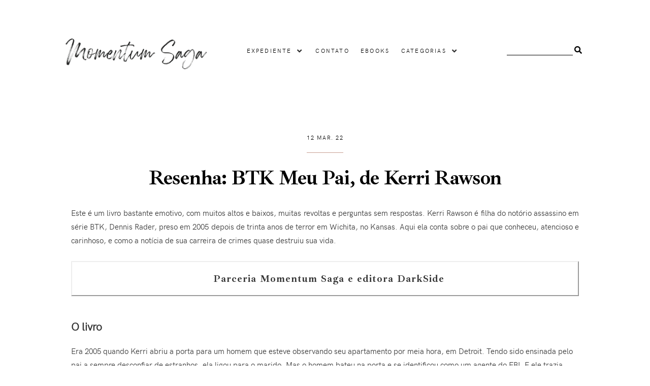

--- FILE ---
content_type: text/javascript; charset=UTF-8
request_url: https://www.momentumsaga.com/feeds/posts/default/-/livros?alt=json-in-script&callback=related_results_labels_thumbs&max-results=5
body_size: 19040
content:
// API callback
related_results_labels_thumbs({"version":"1.0","encoding":"UTF-8","feed":{"xmlns":"http://www.w3.org/2005/Atom","xmlns$openSearch":"http://a9.com/-/spec/opensearchrss/1.0/","xmlns$blogger":"http://schemas.google.com/blogger/2008","xmlns$georss":"http://www.georss.org/georss","xmlns$gd":"http://schemas.google.com/g/2005","xmlns$thr":"http://purl.org/syndication/thread/1.0","id":{"$t":"tag:blogger.com,1999:blog-9113475496097543791"},"updated":{"$t":"2026-01-14T14:34:46.751-03:00"},"category":[{"term":"resenha"},{"term":"livros"},{"term":"ficção científica"},{"term":"4 aliens"},{"term":"por elas"},{"term":"lista"},{"term":"cinema"},{"term":"5 aliens"},{"term":"DarkSide"},{"term":"ficção"},{"term":"3 aliens"},{"term":"crítica"},{"term":"quadrinhos"},{"term":"ficção especulativa"},{"term":"fantasia"},{"term":"ciência"},{"term":"Leitura essencial"},{"term":"não-ficção"},{"term":"autor nacional"},{"term":"10 coisas"},{"term":"feminismo"},{"term":"literatura"},{"term":"terror"},{"term":"escrita"},{"term":"alienígenas"},{"term":"distopia"},{"term":"Morro Branco"},{"term":"espaço"},{"term":"juvenil"},{"term":"Star Trek"},{"term":"livro em inglês"},{"term":"televisão"},{"term":"dicas"},{"term":"Futuro"},{"term":"clássico scifi"},{"term":"tecnologia"},{"term":"análise"},{"term":"civilização"},{"term":"vilões"},{"term":"filme"},{"term":"Aleph"},{"term":"Blogagem"},{"term":"Mulheres da Ficção Científica"},{"term":"leituras"},{"term":"astronomia"},{"term":"sociedade"},{"term":"2 aliens"},{"term":"planeta"},{"term":"representatividade"},{"term":"blogosfera"},{"term":"desafio literário"},{"term":"sistema solar"},{"term":"séries"},{"term":"biografia"},{"term":"robótica"},{"term":"Nerdismo"},{"term":"gênero literário"},{"term":"geografia"},{"term":"zumbi"},{"term":"Franquia Alien"},{"term":"Netflix"},{"term":"medo"},{"term":"Graphic MSP"},{"term":"Turma da Mônica"},{"term":"ebook"},{"term":"Stargate"},{"term":"livros infantis"},{"term":"misoginia"},{"term":"Star Wars"},{"term":"educação"},{"term":"sorteio"},{"term":"Terra"},{"term":"mito"},{"term":"ser humano"},{"term":"Amazon"},{"term":"Jogos Vorazes"},{"term":"design"},{"term":"Arquivo X"},{"term":"Blade Runner"},{"term":"especial escritoras de FC"},{"term":"ignorância"},{"term":"livro clássico"},{"term":"vida"},{"term":"Arthur C. Clarke"},{"term":"Babylon 5"},{"term":"TWD"},{"term":"biologia"},{"term":"clichês"},{"term":"evolução"},{"term":"graphic novel"},{"term":"infográfico"},{"term":"internet"},{"term":"meio ambiente"},{"term":"paleontologia"},{"term":"jogos"},{"term":"arte"},{"term":"ação nerd"},{"term":"organização"},{"term":"projeto releituras"},{"term":"A Chegada"},{"term":"Battlestar Galactica"},{"term":"escuro"},{"term":"mídia"},{"term":"tecnoceno"},{"term":"tempo"},{"term":"trilha sonora"},{"term":"universo"},{"term":"webserie"},{"term":"1 alien"},{"term":"Person of Interest"},{"term":"afrofuturismo"},{"term":"amor"},{"term":"diversidade"},{"term":"dominação"},{"term":"violência"},{"term":"Antofágica"},{"term":"Imagem"},{"term":"Perdidos no Espaço"},{"term":"conquista"},{"term":"consumo"},{"term":"moda"},{"term":"passado"},{"term":"privacidade"},{"term":"releitura"},{"term":"urbanização"},{"term":"Avisos"},{"term":"alimentação"},{"term":"amizade"},{"term":"criatividade"},{"term":"economia"},{"term":"entrevista"},{"term":"família"},{"term":"hipocrisia"},{"term":"mistério"},{"term":"parceria"},{"term":"racismo"},{"term":"turismo"},{"term":"Becky Chambers"},{"term":"Caça-Fantasmas"},{"term":"Colony"},{"term":"Contexto"},{"term":"Defiance"},{"term":"Diário da Capitã"},{"term":"Isaac Asimov"},{"term":"Kindle"},{"term":"NASA"},{"term":"New Weird"},{"term":"Pesquisa"},{"term":"Starcraft"},{"term":"bebidas"},{"term":"censura"},{"term":"conto"},{"term":"governo"},{"term":"luz"},{"term":"machismo"},{"term":"mercado"},{"term":"navegação"},{"term":"perigo"},{"term":"pessimismo"},{"term":"planeta anão"},{"term":"radiação"},{"term":"sexo"},{"term":"solidão"},{"term":"steampunk"}],"title":{"type":"text","$t":"Momentum Saga"},"subtitle":{"type":"html","$t":"Um blog de ficção científica, futuro e literatura."},"link":[{"rel":"http://schemas.google.com/g/2005#feed","type":"application/atom+xml","href":"https:\/\/www.momentumsaga.com\/feeds\/posts\/default"},{"rel":"self","type":"application/atom+xml","href":"https:\/\/www.blogger.com\/feeds\/9113475496097543791\/posts\/default\/-\/livros?alt=json-in-script\u0026max-results=5"},{"rel":"alternate","type":"text/html","href":"https:\/\/www.momentumsaga.com\/search\/label\/livros"},{"rel":"hub","href":"http://pubsubhubbub.appspot.com/"},{"rel":"next","type":"application/atom+xml","href":"https:\/\/www.blogger.com\/feeds\/9113475496097543791\/posts\/default\/-\/livros\/-\/livros?alt=json-in-script\u0026start-index=6\u0026max-results=5"}],"author":[{"name":{"$t":"Lady Sybylla"},"uri":{"$t":"http:\/\/www.blogger.com\/profile\/12963363577747958171"},"email":{"$t":"noreply@blogger.com"},"gd$image":{"rel":"http://schemas.google.com/g/2005#thumbnail","width":"32","height":"32","src":"\/\/blogger.googleusercontent.com\/img\/b\/R29vZ2xl\/AVvXsEiNqM1lLs8EwxGmG1VqQ9ykNmN3CaEL8kvvFzjoEbfuBdW3GR5D0v5vwf28GU1R3rBUTkjMTeLwVaUJWyKPc9hU9a8MLEE9ymxy4vuCs5f8p1G1CFuDaQ4mSyKc4bVgOM0\/s220\/l-MU9j5j_400x400.jpg"}}],"generator":{"version":"7.00","uri":"http://www.blogger.com","$t":"Blogger"},"openSearch$totalResults":{"$t":"832"},"openSearch$startIndex":{"$t":"1"},"openSearch$itemsPerPage":{"$t":"5"},"entry":[{"id":{"$t":"tag:blogger.com,1999:blog-9113475496097543791.post-5791941097182331830"},"published":{"$t":"2026-01-10T20:26:00.000-03:00"},"updated":{"$t":"2026-01-10T20:26:06.196-03:00"},"category":[{"scheme":"http://www.blogger.com/atom/ns#","term":"cinema"},{"scheme":"http://www.blogger.com/atom/ns#","term":"crítica"},{"scheme":"http://www.blogger.com/atom/ns#","term":"livros"}],"title":{"type":"text","$t":"Livros vs. filmes, a velha discussão de sempre"},"content":{"type":"html","$t":"\u003Cdiv style=\"text-align: justify;\"\u003ESempre que um livro é adaptado para as telas, a discussão começa. De que o livro é melhor, de que o longa não adaptou o livro do jeito certo, que deixou de fora muita coisa. Eu sei, você já reclamou, eu mesma já reclamei muito a respeito. Mas a real mesmo é que livro e filme são duas mídias diferentes, portanto nada será igual, nem mesmo a obra no qual o longa se inspirou. E tá tudo bem!\u003Cbr \/\u003E\u003C\/div\u003E\n\u003Cbr \/\u003E\n\u003Cdiv class=\"separator\" style=\"clear: both; text-align: center;\"\u003E\u003Cimg alt=\"Livros vs. filmes, a velha discussão de sempre\" src=\"https:\/\/blogger.googleusercontent.com\/img\/b\/R29vZ2xl\/[base64]\/s1600\/livros-vs-filmes-velha-discussao-de-sempre.jpg\" title=\"Livros vs. filmes, a velha discussão de sempre\" \/\u003E\u003C\/div\u003E\u003Cbr \/\u003E\nRecentemente saiu o trailer do longa A Odisseia, com Matt Damon e direção de Christopher Nolan. E é claro que muita gente começou a reclamar que a adaptação \"não é fiel ao livro\". E com apenas 1 min e 50 segundos, muita gente já está adivinhando que o filme vai ser uma bomba. É até estranho pensar que as pessoas estão reclamando de fidelidade histórica de uma obra praticamente mitológica e dizendo que estão desrespeitando o trabalho de Homero, sendo que ele nunca existiu.\u003Cbr \/\u003E\n\u003Cbr \/\u003E\nSempre que um livro favorito meu é adaptado, me preocupo se a história contada será boa e bem interpretada. E um tempo atrás eu até boicotaria o longa com medo que eles tivessem se desviado muito do material original. Mas como diz Stephen King, comparar livro com filme é como comparar maçãs com laranjas. São duas grandes fontes de entretenimento, mas são incomparáveis já que possuem ritmos e produções diferentes entre si. Ambos têm suas vantagens e desvantagens e não dá pra esperar a mesma satisfação com duas mídias diferentes.\u003Cbr \/\u003E\n\u003Cbr \/\u003E\nSem recursos visuais, os livros dependem muito da transmissão da mensagem por meio dos diálogos e pensamentos dos personagens. Isso permite ao público compreender bem não apenas o que está acontecendo na história, mas também mergulhar nos pensamentos dos personagens, um aspecto que os filmes muitas vezes têm dificuldade em capturar. Nós sentimos com eles, viajamos com eles. Os livros também tendem a estender o tempo, dando aos leitores tempo para processar e interpretar o texto. Já os filmes tendem a ser muito mais concisos, indo direto ao ponto, mas reduzindo o tempo que os espectadores têm para assimilar a história.\u003Cbr \/\u003E\n\u003Cbr \/\u003E\nOs filmes são uma fonte visual de entretenimento e proporcionam ao público um apelo mais emocional, pois podem dar vida à história. Especialmente para textos mais complexos, como Shakespeare ou clássicos do século XIX, os filmes permitem que o espectador acompanhe a história com menos esforço. Muitos elementos de um filme, como música e efeitos sonoros, podem torná-lo mais \"real\" e ajudar a reforçar a emoção que está sendo retratada.\u003Cbr \/\u003E\n\u003Cbr \/\u003E\nEu sempre vou preferir os livros aos filmes ou séries de TV, mas às vezes um filme adaptando um livro pode ter ficado melhor. Isso aconteceu com a saga de Jogos Vorazes, por exemplo. Senti que várias decisões tomadas nos longas ficaram melhores do aquelas que li nos livros. Por exemplo, a forma como Katniss encontra o broche do tordo é totalmente diferente do primeiro livro para o primeiro filme. Effie Trinket desaparece no terceiro livro para aparecer apenas no finalzinho, mas nos dois últimos filmes da trilogia ela tem uma participação muito mais ativa. Foram mudanças benéficas para a narrativa e que os fãs receberam muito bem.\u003Cbr \/\u003E\n\u003Cbr \/\u003E\nAo se adaptar uma obra para o cinema ou para a TV, a mensagem e a história acabam chegando a mais gente. São poucos os lares brasileiros que têm livros, mas praticamente toda casa tem uma televisão. Um filme adaptando um livro tem mais chances de ser visto do que lido e leva a mensagem para muito mais gente. Sei que muitos não gostaram da série \u003Ca href=\"https:\/\/www.momentumsaga.com\/2022\/09\/o-que-esperar-de-o-senhor-dos-aneis-os-aneis-do-poder.html\" target=\"_blank\"\u003EOs Anéis de Poder\u003C\/a\u003E, mas eu adorei e ainda me senti estimulada a reler a trilogia e a ler os outros lançamentos porque conheci mais sobre esse mundo. \u003Cbr \/\u003E \n\u003Cbr \/\u003E\nComo os livros costumam ser muito focados em pensamentos internos dos personagens, é difícil transformar certas cenas em imagens. Por isso vemos muitas adaptações de cenas, de personagens, de mensagens e finais. Um roteiro sempre será menor do que um livro. E é composto principalmente por diálogos. Roteiristas não têm escolha a não ser omitir alguns detalhes. Isso significa reduzir subtramas, simplificar histórias de fundo e confiar no subtexto, na narrativa visual e nas atuações dos atores para transmitir os pensamentos e sentimentos dos personagens.\u003Cbr \/\u003E\n\u003Cbr \/\u003E \nIsso pode resultar em uma história que não atende às expectativas do leitor. Mas também é possível que uma narrativa na tela seja tão complexa e envolvente quanto um livro. Claro, os filmes têm limitações, mas também têm vantagens, como o fato de que todo esse meio é a personificação do princípio \"mostre, não conte\". Os filmes também podem diferir do material original porque os cineastas não estão tentando recriar a mesma história tim-tim por tim-tim. Eles podem querer adaptar a narrativa para o público moderno, para se adequar às tendências atuais ou para enfatizar uma interpretação específica. Como del Toro fez com \u003Ca href=\"https:\/\/www.momentumsaga.com\/2025\/11\/frankenstein-de-guillermo-del-toro.html\" target=\"_blank\"\u003EFrankenstein\u003C\/a\u003E.\u003Cbr \/\u003E\n\u003Cbr \/\u003E\nNunca pretendi bater o martelo e dizer qual mídia é melhor. Cada uma delas tem seu foco, sua especificidade, seu meio de transmitir uma mensagem e contar uma história. Acho que há espaço para todo mundo no parquinho. \u003Cbr \/\u003E \n\u003Cbr \/\u003E\nAté mais!\u003Cbr \/\u003E\n\u003Cbr \/\u003E\n\u003Cdiv class=\"separator\" style=\"clear: both; text-align: center;\"\u003E\u003Ch5\u003EJá que você chegou aqui...\u003C\/h5\u003E\n\u003Cimg src=\"https:\/\/3.bp.blogspot.com\/-160SjQp2V6g\/Y6H-rzvB9_I\/AAAAAAABeq4\/SWI19JTCtxsSkq98RfckvCPI9ZLg0-1JwCNcBGAsYHQ\/s1600\/pague-um-cafe.gif\" title=\"Você já contribuiu hoje?\" \/\u003E\u003C\/div\u003E\u003Cdiv class=\"blogger-post-footer\"\u003E© Este artigo pertence ao blog \u003Ca href=\" http:\/\/www.momentumsaga.com\"\u003EMomentum Saga\u003C\/a\u003E. \u003Cbr\/\u003E\nÉ proibida a reprodução dos artigos deste blog, parcial ou totalmente. Leia a  \u003Ca href=\"http:\/\/www.momentumsaga.com\/p\/licenca.html\"\u003ELicença\u003C\/a\u003E. Plágio é crime previsto no Código Penal e na Lei 9610\/98.\u003C\/div\u003E"},"link":[{"rel":"replies","type":"application/atom+xml","href":"https:\/\/www.momentumsaga.com\/feeds\/5791941097182331830\/comments\/default","title":"Postar comentários"},{"rel":"replies","type":"text/html","href":"https:\/\/www.momentumsaga.com\/2026\/01\/livros-vs-filmes-velha-discussao-de-sempre.html#comment-form","title":"3 Comentários"},{"rel":"edit","type":"application/atom+xml","href":"https:\/\/www.blogger.com\/feeds\/9113475496097543791\/posts\/default\/5791941097182331830"},{"rel":"self","type":"application/atom+xml","href":"https:\/\/www.blogger.com\/feeds\/9113475496097543791\/posts\/default\/5791941097182331830"},{"rel":"alternate","type":"text/html","href":"https:\/\/www.momentumsaga.com\/2026\/01\/livros-vs-filmes-velha-discussao-de-sempre.html","title":"Livros vs. filmes, a velha discussão de sempre"}],"author":[{"name":{"$t":"Lady Sybylla"},"uri":{"$t":"http:\/\/www.blogger.com\/profile\/12963363577747958171"},"email":{"$t":"noreply@blogger.com"},"gd$image":{"rel":"http://schemas.google.com/g/2005#thumbnail","width":"32","height":"32","src":"\/\/blogger.googleusercontent.com\/img\/b\/R29vZ2xl\/AVvXsEiNqM1lLs8EwxGmG1VqQ9ykNmN3CaEL8kvvFzjoEbfuBdW3GR5D0v5vwf28GU1R3rBUTkjMTeLwVaUJWyKPc9hU9a8MLEE9ymxy4vuCs5f8p1G1CFuDaQ4mSyKc4bVgOM0\/s220\/l-MU9j5j_400x400.jpg"}}],"media$thumbnail":{"xmlns$media":"http://search.yahoo.com/mrss/","url":"https:\/\/blogger.googleusercontent.com\/img\/b\/R29vZ2xl\/[base64]\/s72-c\/livros-vs-filmes-velha-discussao-de-sempre.jpg","height":"72","width":"72"},"thr$total":{"$t":"3"}},{"id":{"$t":"tag:blogger.com,1999:blog-9113475496097543791.post-8036096983869477626"},"published":{"$t":"2025-12-28T21:18:00.001-03:00"},"updated":{"$t":"2025-12-29T01:18:59.680-03:00"},"category":[{"scheme":"http://www.blogger.com/atom/ns#","term":"dicas"},{"scheme":"http://www.blogger.com/atom/ns#","term":"lista"},{"scheme":"http://www.blogger.com/atom/ns#","term":"livros"}],"title":{"type":"text","$t":"52 livros para 2026!"},"content":{"type":"html","$t":"\u003Cdiv style=\"text-align: justify;\"\u003EE ela está entre nós! Sim, a lista com 52 indicações de leituras para o ano! A lista é apenas isso, uma indicação, não é uma obrigação sua escolher e ler cada um dos livros. Tento fazer uma lista bem heterogênea, com livros escritos por mulheres dos mais diversos estilos na tentativa de agradar a todos os gostos. Você vai encontrar de tudo um pouco, não ficção, ficção científica, fantasia, realismo, ciências. E por que 52 livros? Um por semana!\u003Cbr \/\u003E\u003C\/div\u003E\n\u003Cbr \/\u003E\n\u003Ctable align=\"center\" cellpadding=\"0\" cellspacing=\"0\" class=\"tr-caption-container\" style=\"margin-left: auto; margin-right: auto;\"\u003E\u003Ctbody\u003E\u003Ctr\u003E\u003Ctd style=\"text-align: center;\"\u003E\u003Cimg alt=\"52 livros para 2026!\" src=\"https:\/\/blogger.googleusercontent.com\/img\/b\/R29vZ2xl\/AVvXsEjuMpKEnhe1txDpXOm6tXqAKm3gSwZuoScidBfrDDB43xgSfUV9LRgsX7flNwE7LTWORarnPAmz9XOychpWb5neJag9dRc6SRUPnI7rM7O5U0ZOyr6Zh3Kgtomu9omfpdQO_34k8IWwB9Em9wr1jnG1MrlsjLTeuwAJkNiAld5D_h6C91nEXzgXzYej00g\/s1600\/desafio-literario-2026.jpg\" style=\"margin-left: auto; margin-right: auto;\" title=\"52 livros para 2026!\" \/\u003E\u003C\/td\u003E\u003C\/tr\u003E\u003Ctr\u003E\u003Ctd class=\"tr-caption\" style=\"text-align: center;\"\u003EYoung Woman Reading, de Osman Hamdi Bey (1880)\u003C\/td\u003E\u003C\/tr\u003E\u003C\/tbody\u003E\u003C\/table\u003E\u003Cbr \/\u003E\nNem todos os livros são lançamentos deste ano ou de 2025, mas são leituras que fiz durante o ano ou que me indicaram e que acho que todos podem (e devem!) ler. Os outros são livros desejados que acho que você também pode se interessar! Não tem nenhuma ordem de preferência aqui, apenas fui colocando os nomes até completar a lista.\u003Cbr \/\u003E\n\u003Cbr \/\u003E \nAs listas anteriores:\u003Cbr \/\u003E\n\u003Cbr \/\u003E\n\u003Cul\u003E\n\u003Cli\u003E\u003Cb\u003E\u003Ca href=\"https:\/\/www.momentumsaga.com\/2024\/12\/52-livros-para-voce-ler-em-2025.html\" target=\"_blank\"\u003E2025\u003C\/a\u003E\u003C\/b\u003E\u003C\/li\u003E\n\u003Cli\u003E\u003Cb\u003E\u003Ca href=\"https:\/\/www.momentumsaga.com\/2023\/12\/52-livros-para-2024.html\" target=\"_blank\"\u003E2024\u003C\/a\u003E\u003C\/b\u003E\u003C\/li\u003E\n\u003Cli\u003E\u003Cb\u003E\u003Ca href=\"https:\/\/www.momentumsaga.com\/2023\/01\/52-livros-para-voce-ler-em-2023.html\" target=\"_blank\"\u003E2023\u003C\/a\u003E\u003C\/b\u003E\u003C\/li\u003E\n\u003Cli\u003E\u003Cb\u003E\u003Ca href=\"https:\/\/www.momentumsaga.com\/2021\/12\/52-livros-para-voce-ler-em-2022.html\" target=\"_blank\"\u003E2022\u003C\/a\u003E\u003C\/b\u003E\u003C\/li\u003E\n\u003Cli\u003E\u003Cb\u003E\u003Ca href=\"https:\/\/www.momentumsaga.com\/2021\/01\/52-livros-para-voce-ler-em-2021.html\" target=\"_blank\"\u003E2021\u003C\/a\u003E\u003C\/b\u003E\u003C\/li\u003E\n\u003Cli\u003E\u003Cb\u003E\u003Ca href=\"https:\/\/www.momentumsaga.com\/2019\/12\/52-livros-para-voce-ler-em-2020.html\" target=\"_blank\"\u003E2020\u003C\/a\u003E\u003C\/b\u003E\u003C\/li\u003E\n\u003Cli\u003E\u003Cb\u003E\u003Ca href=\"https:\/\/www.momentumsaga.com\/2019\/01\/52-livros-para-voce-ler-em-2019.html\" target=\"_blank\"\u003E2019\u003C\/a\u003E\u003C\/b\u003E\u003C\/li\u003E\n\u003Cli\u003E\u003Cb\u003E\u003Ca href=\"https:\/\/www.momentumsaga.com\/2018\/01\/52-livros-para-voce-ler-em-2018.html\" target=\"_blank\"\u003E2018\u003C\/a\u003E\u003C\/b\u003E\u003C\/li\u003E\n\u003Cli\u003E\u003Cb\u003E\u003Ca href=\"https:\/\/www.momentumsaga.com\/2017\/01\/52-livros-para-2017.html\" target=\"_blank\"\u003E2017\u003C\/a\u003E\u003C\/b\u003E\u003C\/li\u003E\n\u003Cli\u003E\u003Cb\u003E\u003Ca href=\"https:\/\/www.momentumsaga.com\/2015\/12\/52-autoras-de-ficcao-cientifica-para-ler-em-2016.html\" target=\"_blank\"\u003E2016\u003C\/a\u003E\u003C\/b\u003E\u003C\/li\u003E\n\u003C\/ul\u003E\n\u003Cbr \/\u003E\nVamos lá?? \u003Cbr \/\u003E\n\u003Cbr\/\u003E\n\u003Ch7\u003E52.\u003C\/h7\u003E \u003Ca href=\"https:\/\/amzn.to\/3LjUgBV\" target=\"_blank\"\u003ESomos todos culpados, de Karin Slaughter\u003C\/a\u003E\u003Cbr\/\u003E\n\u003Cbr\/\u003E\n\u003Ch7\u003E51.\u003C\/h7\u003E \u003Ca href=\"https:\/\/amzn.to\/4aDhJbH\" target=\"_blank\"\u003ESultanas Esquecidas: Mulheres Chefes de Estado no Islã, de Fatima Mernissi\u003C\/a\u003E\u003Cbr\/\u003E\n\u003Cbr\/\u003E\n\u003Ch7\u003E50.\u003C\/h7\u003E \u003Ca href=\"https:\/\/amzn.to\/3L7LaIr\" target=\"_blank\"\u003EO casal perfeito, de Ruth Ware\u003C\/a\u003E\u003Cbr\/\u003E\n\u003Cbr\/\u003E\n\u003Ch7\u003E49.\u003C\/h7\u003E \u003Ca href=\"https:\/\/amzn.to\/3LkFDhH\" target=\"_blank\"\u003EO assassinato no verão de 1999, de Jeneva Rose\u003C\/a\u003E\u003Cbr\/\u003E\n\u003Cbr\/\u003E\n\u003Ch7\u003E48.\u003C\/h7\u003E \u003Ca href=\"https:\/\/amzn.to\/4sbnYtq\" target=\"_blank\"\u003EHistórias de amor no novo milênio, de Can Xue\u003C\/a\u003E\u003Cbr\/\u003E\n\u003Cbr\/\u003E\n\u003Ch7\u003E47.\u003C\/h7\u003E \u003Ca href=\"https:\/\/amzn.to\/4pZCvqE\" target=\"_blank\"\u003EAlmerinda Gama: A sufragista negra, de Cibele Tenorio\u003C\/a\u003E\u003Cbr\/\u003E\n\u003Cbr\/\u003E\n\u003Ch7\u003E46.\u003C\/h7\u003E \u003Ca href=\"https:\/\/amzn.to\/49t0qJ5\" target=\"_blank\"\u003EDegola, de Monique Malcher\u003C\/a\u003E\u003Cbr\/\u003E\n\u003Cbr\/\u003E\n\u003Ch7\u003E45.\u003C\/h7\u003E \u003Ca href=\"https:\/\/amzn.to\/3MKQZMv\" target=\"_blank\"\u003EUm rio sem fim, de Verenilde S. Pereira\u003C\/a\u003E\u003Cbr\/\u003E\n\u003Cbr\/\u003E\n\u003Ch7\u003E44.\u003C\/h7\u003E \u003Ca href=\"https:\/\/amzn.to\/4sboiZa\" target=\"_blank\"\u003EBoca do mundo, de Dia Bárbara Nobre\u003C\/a\u003E\u003Cbr\/\u003E\n\u003Cbr\/\u003E\n\u003Ch7\u003E43.\u003C\/h7\u003E \u003Ca href=\"https:\/\/amzn.to\/4seCrF2\" target=\"_blank\"\u003ECaminho para o grito: Poemas, de Jarid Arraes\u003C\/a\u003E\u003Cbr\/\u003E\n\u003Cbr\/\u003E\n\u003Ch7\u003E42.\u003C\/h7\u003E \u003Ca href=\"https:\/\/amzn.to\/4seQL08\" target=\"_blank\"\u003EÁgua de maré, tatiana nascimento\u003C\/a\u003E\u003Cbr\/\u003E\n\u003Cbr\/\u003E\n\u003Ch7\u003E41.\u003C\/h7\u003E \u003Ca href=\"https:\/\/amzn.to\/4jjOQUe\" target=\"_blank\"\u003ESalvamento: Leituras do naufrágio, Dionne Brand\u003C\/a\u003E\u003Cbr\/\u003E\n\u003Cbr\/\u003E\n\u003Ch7\u003E40.\u003C\/h7\u003E \u003Ca href=\"https:\/\/amzn.to\/44MhSWl\" target=\"_blank\"\u003EDuas Mulheres em uma, de Nawal El-Saadawi\u003C\/a\u003E \u003Cbr\/\u003E\n\u003Cbr\/\u003E\n\u003Ch7\u003E39.\u003C\/h7\u003E \u003Ca href=\"https:\/\/amzn.to\/4sfeLAc\" target=\"_blank\"\u003EO inimigo dos meus sonhos – Um romance envolvente na Roma antiga, de Jenny Williamson\u003C\/a\u003E\u003Cbr\/\u003E\n\u003Cbr\/\u003E\n\u003Ch7\u003E38.\u003C\/h7\u003E \u003Ca href=\"https:\/\/amzn.to\/44Gaegf\" target=\"_blank\"\u003E98,8% de compatibilidade – Um romance distópico com enemies to lovers, de Lyla Mars\u003C\/a\u003E\u003Cbr\/\u003E\n\u003Cbr\/\u003E\n\u003Ch7\u003E37.\u003C\/h7\u003E \u003Ca href=\"https:\/\/amzn.to\/4jbDEcd\" target=\"_blank\"\u003ENão Jogue Fora um Homem bom Desses, de Ana Emília Cardoso\u003C\/a\u003E\u003Cbr\/\u003E\n\u003Cbr\/\u003E\n\u003Ch7\u003E36.\u003C\/h7\u003E \u003Ca href=\"https:\/\/amzn.to\/49eNUM5\" target=\"_blank\"\u003EUma delicada coleção de ausências, de Aline Bei\u003C\/a\u003E\u003Cbr\/\u003E\n\u003Cbr\/\u003E\n\u003Ch7\u003E35.\u003C\/h7\u003E \u003Ca href=\"https:\/\/amzn.to\/4sj4sLK\" target=\"_blank\"\u003ENenhuma língua é neutra, de Dionne Brand\u003C\/a\u003E\u003Cbr\/\u003E\n\u003Cbr\/\u003E\n\u003Ch7\u003E34.\u003C\/h7\u003E\u003Ca href=\"https:\/\/amzn.to\/44MiDyF\" target=\"_blank\"\u003E Como Matar um Príncipe, de T. Kingfisher\u003C\/a\u003E\u003Cbr\/\u003E\n\u003Cbr\/\u003E\n\u003Ch7\u003E33.\u003C\/h7\u003E \u003Ca href=\"https:\/\/amzn.to\/45vGPWj\" target=\"_blank\"\u003EEu nunca mais vou te chamar de pai, de Caroline Darian\u003C\/a\u003E\u003Cbr\/\u003E\n\u003Cbr\/\u003E\n\u003Ch7\u003E32.\u003C\/h7\u003E \u003Ca href=\"https:\/\/amzn.to\/4pfa5rs\" target=\"_blank\"\u003EMeridiana, de Eliana Alves Cruz\u003C\/a\u003E\u003Cbr\/\u003E\n\u003Cbr\/\u003E\n\u003Ch7\u003E31.\u003C\/h7\u003E \u003Ca href=\"https:\/\/amzn.to\/48UxU31\" target=\"_blank\"\u003EBatida só, de Giovana Madalosso\u003C\/a\u003E\u003Cbr\/\u003E\n\u003Cbr\/\u003E\n\u003Ch7\u003E30.\u003C\/h7\u003E \u003Ca href=\"https:\/\/amzn.to\/45kS6bR\" target=\"_blank\"\u003EAlquimia dos segredos, de Stephanie Garber\u003C\/a\u003E\u003Cbr\/\u003E\n\u003Cbr\/\u003E\n\u003Ch7\u003E29.\u003C\/h7\u003E \u003Ca href=\"https:\/\/amzn.to\/4pShL3U\" target=\"_blank\"\u003EComo alcançar o sol, de Jennifer Hartmann\u003C\/a\u003E\u003Cbr\/\u003E\n\u003Cbr\/\u003E\n\u003Ch7\u003E28.\u003C\/h7\u003E \u003Ca href=\"https:\/\/amzn.to\/45eOSXs\" target=\"_blank\"\u003EA gaiola sou eu, de Allison Sweet Grant\u003C\/a\u003E\u003Cbr\/\u003E\n\u003Cbr\/\u003E\n\u003Ch7\u003E27.\u003C\/h7\u003E \u003Ca href=\"https:\/\/amzn.to\/3MOOFUJ\" target=\"_blank\"\u003EWind Weaver: A guardiã do vento, de Julie Johnson\u003C\/a\u003E\u003Cbr\/\u003E\n\u003Cbr\/\u003E\n\u003Ch7\u003E26.\u003C\/h7\u003E \u003Ca href=\"https:\/\/amzn.to\/3LkH2EZ\" target=\"_blank\"\u003ETriste tigre, de Neige Sinno\u003C\/a\u003E\u003Cbr\/\u003E\n\u003Cdiv class=\"separator\" style=\"clear: both; text-align: center; clear: right; float: right;\"\u003E\u003Cimg src=\"https:\/\/blogger.googleusercontent.com\/img\/b\/R29vZ2xl\/AVvXsEgFeH2-IfG8SqrbLl98KGB9YeE-ikQaRUljpOzj7a4TCCRF4j4MjIlRdBefrWfF-NapzMnD5IljV8gTjw8gDUY6xTiqx0WhU10IWyaIs-v4YSOhb-XR50GiqTFM_NuiyiMCYgV7SdvR5tIxkPUwdbGYEHJCdFJWOoTyRnNnKEJMH5p1Bfg0zWveaABgCkk\/s300\/cute-reader.gif\"\/\u003E\u003C\/div\u003E\u003Cbr\/\u003E\n\u003Ch7\u003E25.\u003C\/h7\u003E \u003Ca href=\"https:\/\/amzn.to\/3YKDPla\" target=\"_blank\"\u003EAssassinato na família, de Cara Hunter\u003C\/a\u003E\u003Cbr\/\u003E\n\u003Cbr\/\u003E\n\u003Ch7\u003E24.\u003C\/h7\u003E \u003Ca href=\"https:\/\/amzn.to\/4pZE0Fi\" target=\"_blank\"\u003EA outra face - contos afrofantásticos, de Sandra Menezes\u003C\/a\u003E\u003Cbr\/\u003E\n\u003Cbr\/\u003E\n\u003Ch7\u003E23.\u003C\/h7\u003E \u003Ca href=\"https:\/\/amzn.to\/4qwkobP\" target=\"_blank\"\u003EO casal perfeito, de Ruth Ware\u003C\/a\u003E\u003Cbr\/\u003E\n\u003Cbr\/\u003E\n\u003Ch7\u003E22.\u003C\/h7\u003E \u003Ca href=\"https:\/\/amzn.to\/3L7ObZ6\" target=\"_blank\"\u003EEcos da floresta, de Liz Moore\u003C\/a\u003E \u003Cbr\/\u003E\n\u003Cbr\/\u003E\n\u003Ch7\u003E21.\u003C\/h7\u003E \u003Ca href=\"https:\/\/amzn.to\/48UyRID\" target=\"_blank\"\u003EChame por Andrea, de Noelle West Ihli\u003C\/a\u003E\u003Cbr\/\u003E\n\u003Cbr\/\u003E\n\u003Ch7\u003E20.\u003C\/h7\u003E \u003Ca href=\"https:\/\/amzn.to\/49sFNg8\" target=\"_blank\"\u003EOutras Vidas, de Claire North\u003C\/a\u003E\u003Cbr\/\u003E\n\u003Cbr\/\u003E\n\u003Ch7\u003E19.\u003C\/h7\u003E \u003Ca href=\"https:\/\/amzn.to\/3L2wz0Y\" target=\"_blank\"\u003EA contagem dos sonhos, de Chimamanda Ngozi Adichie\u003C\/a\u003E\u003Cbr\/\u003E\n\u003Cbr\/\u003E\n\u003Ch7\u003E18.\u003C\/h7\u003E \u003Ca href=\"https:\/\/amzn.to\/3MUkOdo\" target=\"_blank\"\u003ERessuscitar mamutes, de Silvana Tavano\u003C\/a\u003E\u003Cbr\/\u003E\n\u003Cbr\/\u003E\n\u003Ch7\u003E17.\u003C\/h7\u003E \u003Ca href=\"https:\/\/amzn.to\/4pd1YeW\" target=\"_blank\"\u003EA Maldição de Snakebite, de Courtney Gould\u003C\/a\u003E\u003Cbr\/\u003E\n\u003Cbr\/\u003E\n\u003Ch7\u003E16.\u003C\/h7\u003E \u003Ca href=\"https:\/\/amzn.to\/3MQXlK9\" target=\"_blank\"\u003ENego tudo: Ficções súbitas, de Andréa del Fuego\u003C\/a\u003E\u003Cbr\/\u003E\n\u003Cbr\/\u003E\n\u003Ch7\u003E15.\u003C\/h7\u003E \u003Ca href=\"https:\/\/amzn.to\/3MTTnQX\" target=\"_blank\"\u003EHistórias reais, de Sophie Calle\u003C\/a\u003E\u003Cbr\/\u003E\n\u003Cbr\/\u003E\n\u003Ch7\u003E14.\u003C\/h7\u003E \u003Ca href=\"https:\/\/amzn.to\/4arxbrc\" target=\"_blank\"\u003EMeu Nome é Emilia Del Valle, de Isabel Allende\u003C\/a\u003E\u003Cbr\/\u003E\n\u003Cbr\/\u003E\n\u003Ch7\u003E13.\u003C\/h7\u003E \u003Ca href=\"https:\/\/amzn.to\/495uyJe\" target=\"_blank\"\u003EA Dama da Morte, de Kate Quinn\u003C\/a\u003E\u003Cbr\/\u003E\n\u003Cbr\/\u003E\n\u003Ch7\u003E12.\u003C\/h7\u003E \u003Ca href=\"https:\/\/amzn.to\/4quc8ZV\" target=\"_blank\"\u003EO tempo das cerejas, de Montserrat Roig\u003C\/a\u003E\u003Cbr\/\u003E\n\u003Cbr\/\u003E\n\u003Ch7\u003E11.\u003C\/h7\u003E \u003Ca href=\"https:\/\/amzn.to\/3LkI9EF\" target=\"_blank\"\u003ELendo Lolita em Teerã: Memórias de uma resistência literária, de Azar Nafisi\u003C\/a\u003E\u003Cbr\/\u003E\n\u003Cbr\/\u003E\n\u003Ch7\u003E10.\u003C\/h7\u003E \u003Ca href=\"https:\/\/amzn.to\/4q4iVtl\" target=\"_blank\"\u003EDele e dela, de Alice Feeney\u003C\/a\u003E\u003Cbr\/\u003E\n\u003Cbr\/\u003E\n\u003Ch7\u003E9.\u003C\/h7\u003E \u003Ca href=\"https:\/\/amzn.to\/48Ttqtp\" target=\"_blank\"\u003EComo arruinar um casamento, de Alison Espach\u003C\/a\u003E\u003Cbr\/\u003E\n\u003Cbr\/\u003E\n\u003Ch7\u003E8.\u003C\/h7\u003E \u003Ca href=\"https:\/\/amzn.to\/3YL8miK\" target=\"_blank\"\u003EQuerida tia, de Valérie Perrin\u003C\/a\u003E\u003Cbr\/\u003E\n\u003Cbr\/\u003E\n\u003Ch7\u003E7.\u003C\/h7\u003E \u003Ca href=\"https:\/\/amzn.to\/48RMw36\" target=\"_blank\"\u003ENa voz dela, de Alba de Céspedes\u003C\/a\u003E\u003Cbr\/\u003E\n\u003Cbr\/\u003E\n\u003Ch7\u003E6.\u003C\/h7\u003E \u003Ca href=\"https:\/\/amzn.to\/4paX960\" target=\"_blank\"\u003ECasa Hereditária, de Tananarive Due\u003C\/a\u003E\u003Cbr\/\u003E\n\u003Cbr\/\u003E\n\u003Ch7\u003E5.\u003C\/h7\u003E \u003Ca href=\"https:\/\/amzn.to\/4stf8rg\" target=\"_blank\"\u003EA cidade das ilusões, de Ursula K. Le Guin\u003C\/a\u003E\u003Cbr\/\u003E\n\u003Cbr\/\u003E\n\u003Ch7\u003E4.\u003C\/h7\u003E \u003Ca href=\"https:\/\/amzn.to\/49ozLx7\" target=\"_blank\"\u003ECom amor, mamãe, de Iliana Xander\u003C\/a\u003E\u003Cbr\/\u003E\n\u003Cbr\/\u003E \n\u003Ch7\u003E3.\u003C\/h7\u003E \u003Ca href=\"https:\/\/amzn.to\/4b4izy6\" target=\"_blank\"\u003EO jardim das oliveiras, de Adélia Prado\u003C\/a\u003E\u003Cbr\/\u003E\n\u003Cbr\/\u003E\n\u003Ch7\u003E2.\u003C\/h7\u003E \u003Ca href=\"https:\/\/amzn.to\/4sb67mi\" target=\"_blank\"\u003EIlhas suspensas, de Fabiane Secches\u003C\/a\u003E\u003Cbr\/\u003E\n\u003Cbr\/\u003E\n\u003Ch7\u003E1.\u003C\/h7\u003E \u003Ca href=\"https:\/\/amzn.to\/3YJI2Wh\" target=\"_blank\"\u003EO Livro das Verdades Ocultas, de Madeleine Roux\u003C\/a\u003E\u003Cbr\/\u003E\n\u003Cbr\/\u003E\n\u003Cbr\/\u003E\nPrepare suas listas, escolhas seus favoritos, entre em um desafio literário e boas leituras em 2025!\u003Cbr\/\u003E\n\u003Cbr\/\u003E\nAté mais!\u003Cbr\/\u003E\n\u003Cbr\/\u003E\n\u003Cdiv class=\"separator\" style=\"clear: both; text-align: center;\"\u003E\u003Ch5\u003EJá que você chegou aqui...\u003C\/h5\u003E\n\u003Cimg title=\"Você já contribuiu hoje?\" src=\"https:\/\/3.bp.blogspot.com\/-160SjQp2V6g\/Y6H-rzvB9_I\/AAAAAAABeq4\/SWI19JTCtxsSkq98RfckvCPI9ZLg0-1JwCNcBGAsYHQ\/s1600\/pague-um-cafe.gif\" \/\u003E\u003C\/div\u003E\u003Cdiv class=\"blogger-post-footer\"\u003E© Este artigo pertence ao blog \u003Ca href=\" http:\/\/www.momentumsaga.com\"\u003EMomentum Saga\u003C\/a\u003E. \u003Cbr\/\u003E\nÉ proibida a reprodução dos artigos deste blog, parcial ou totalmente. Leia a  \u003Ca href=\"http:\/\/www.momentumsaga.com\/p\/licenca.html\"\u003ELicença\u003C\/a\u003E. Plágio é crime previsto no Código Penal e na Lei 9610\/98.\u003C\/div\u003E"},"link":[{"rel":"replies","type":"application/atom+xml","href":"https:\/\/www.momentumsaga.com\/feeds\/8036096983869477626\/comments\/default","title":"Postar comentários"},{"rel":"replies","type":"text/html","href":"https:\/\/www.momentumsaga.com\/2025\/12\/52-livros-para-voce-ler-em-2026.html#comment-form","title":"0 Comentários"},{"rel":"edit","type":"application/atom+xml","href":"https:\/\/www.blogger.com\/feeds\/9113475496097543791\/posts\/default\/8036096983869477626"},{"rel":"self","type":"application/atom+xml","href":"https:\/\/www.blogger.com\/feeds\/9113475496097543791\/posts\/default\/8036096983869477626"},{"rel":"alternate","type":"text/html","href":"https:\/\/www.momentumsaga.com\/2025\/12\/52-livros-para-voce-ler-em-2026.html","title":"52 livros para 2026!"}],"author":[{"name":{"$t":"Lady Sybylla"},"uri":{"$t":"http:\/\/www.blogger.com\/profile\/12963363577747958171"},"email":{"$t":"noreply@blogger.com"},"gd$image":{"rel":"http://schemas.google.com/g/2005#thumbnail","width":"32","height":"32","src":"\/\/blogger.googleusercontent.com\/img\/b\/R29vZ2xl\/AVvXsEiNqM1lLs8EwxGmG1VqQ9ykNmN3CaEL8kvvFzjoEbfuBdW3GR5D0v5vwf28GU1R3rBUTkjMTeLwVaUJWyKPc9hU9a8MLEE9ymxy4vuCs5f8p1G1CFuDaQ4mSyKc4bVgOM0\/s220\/l-MU9j5j_400x400.jpg"}}],"media$thumbnail":{"xmlns$media":"http://search.yahoo.com/mrss/","url":"https:\/\/blogger.googleusercontent.com\/img\/b\/R29vZ2xl\/AVvXsEjuMpKEnhe1txDpXOm6tXqAKm3gSwZuoScidBfrDDB43xgSfUV9LRgsX7flNwE7LTWORarnPAmz9XOychpWb5neJag9dRc6SRUPnI7rM7O5U0ZOyr6Zh3Kgtomu9omfpdQO_34k8IWwB9Em9wr1jnG1MrlsjLTeuwAJkNiAld5D_h6C91nEXzgXzYej00g\/s72-c\/desafio-literario-2026.jpg","height":"72","width":"72"},"thr$total":{"$t":"0"}},{"id":{"$t":"tag:blogger.com,1999:blog-9113475496097543791.post-996990947861675980"},"published":{"$t":"2025-12-18T21:44:00.001-03:00"},"updated":{"$t":"2025-12-18T21:44:42.818-03:00"},"category":[{"scheme":"http://www.blogger.com/atom/ns#","term":"4 aliens"},{"scheme":"http://www.blogger.com/atom/ns#","term":"ficção científica"},{"scheme":"http://www.blogger.com/atom/ns#","term":"livros"},{"scheme":"http://www.blogger.com/atom/ns#","term":"por elas"},{"scheme":"http://www.blogger.com/atom/ns#","term":"resenha"}],"title":{"type":"text","$t":"Resenha: Protocolo rebelde, de Martha Wells"},"content":{"type":"html","$t":"\u003Cdiv style=\"text-align: justify;\"\u003EA Aleph não perdeu tempo e trouxe o terceiro volume da saga do\u0026nbsp;\u003Cspan style=\"text-align: left;\"\u003Erobô-assassino\u003C\/span\u003E, agora também uma série de sucesso da Apple TV! O robô-assassino mais querido e rabugento do universo, retorna em uma nova aventura enquanto tenta descobrir mais sobre seu passado, apagado pela empresa. \u003Cbr \/\u003E\u003C\/div\u003E\n\u003Cbr \/\u003E\n\u003Ch5\u003EO livro\u003C\/h5\u003E \nPra quem pegou o bonde agora, nosso robô-assassino é uma inteligência artificial, feita de materiais sintéticos e material biológico clonado, que conseguiu hackear seu módulo de controle. Assim, ele consegue pensar por si próprio, nem pode mais ser submetido a ordens, principalmente as ilegais. E ao invés de usar essa habilidade para sair matando as pessoas, ele a usa para baixar séries de TV, filmes, livros e ficar horas desconectado do ambiente ao redor. Ele também usa esse material de maneira a entender, ou tentar entender, porque os seres humanos fazem tanta burrada.\u003Cbr \/\u003E\n\u003Cbr \/\u003E\n\u003Cdiv class=\"separator\" style=\"clear: both; text-align: center;\"\u003E\u003Cimg alt=\"Resenha: Protocolo rebelde, de Martha Wells\" src=\"https:\/\/blogger.googleusercontent.com\/img\/b\/R29vZ2xl\/AVvXsEjtcIfxkOizU158WXvMYGf0cooPCdiVQNzuVO7-9LHmXDILu_f3q2bgd1093PvIwNUwhXki3qZdnuJ7qOtI0tQytdDfYeOQXtIRKqUjAYYjFXECFu3Q2JBQWEi5JwWhS7j1MsXDvX8XZUcPsT7mXxArms1jedzYQ2ZNlh3UF6PHqHX-QiPM0HZ1S-SHe3g\/s1600\/resenha-protocolo-rebelde-de-martha-wells.jpg\" title=\"Resenha: Protocolo rebelde, de Martha Wells\" \/\u003E\u003C\/div\u003E\u003Cbr \/\u003E\n\u003Cblockquote\u003ENunca se refira aos clientes como alvos; você não quer acabar se confundindo no momento errado.\u003Cbr \/\u003E\u003C\/blockquote\u003E\n\u003Cbr \/\u003E\nLá em Alerta vermelho, somos apresentadas à GrayCris, uma companhia no estilo Weyland-Yutani, que quer muito botar as mãos no robô-assassino que, por sua vez, quer reunir provas suficientes para desviar novamente a atenção para a GrayCris. E, claro, ajudar a Dra. Mensah, porque, bem… talvez ele se importe mais do que gostaria de admitir. \u003Cbr \/\u003E\n\u003Cbr \/\u003E\nAssim, ele segue para Milu, uma instalação de terraformação abandonada que pode ter servido de fachada para as verdadeiras atividades da GrayCris: a recuperação de artefatos alienígenas. Ao chegar, ele descobre que uma pequena equipe de pesquisa também está a caminho do local para inspecionar as instalações. Entre eles está Miki, um robô em forma humana, alegre, ingênuo e surpreendentemente otimista. Como todos estão indo na mesma direção, não faria mal ficar de olho neles. Né??\u003Cbr \/\u003E\n\u003Cbr \/\u003E\nÉ claro que a equipe acaba enfrentando algumas tentativas de assassinato e o robô-assassino precisa intervir para salvá-los. Aqui entra a parte mais legal de toda a saga do robô: ele reluta em ajudar, mas vai lá e faz acontecer, porque ele sabe que pode sobrar pra ele também. E talvez, quem sabe, ele se importe um pouco com as pessoas. Esse é um dos motivos para os livros da série funcionarem tão bem, porque há sim uma grande empresa capitalista ferrando a vida das pessoas e tem esse robô que tá pouco se lixando pra quem quer que seja que acaba interferindo pra ninguém morrer.\u003Cbr \/\u003E\n\u003Cbr \/\u003E\nAssim como seus antecessores, Protocolo rebelde é uma história enxuta, envolvente e capaz de levantar questões éticas, existenciais e filosóficas sem jamais se tornar pesada. A narrativa é fácil de acompanhar, pois é muito amigável, até para quem não é muito fã de ficção científica porque acha que vai ser difícil de compreender. Há diversos termos típicos do gênero, mas você não precisa se preocupar com eles para entender perfeitamente a trama.\u003Cbr \/\u003E\n\u003Cbr \/\u003E \nO livro funciona em vários níveis: é engraçado, é tenso, é cheio de ação (com o robô-assassino exibindo algumas de suas manobras mais criativas) e, inevitavelmente, provoca emoções. A impressão é que Martha Wells lapidou os poucos e mínimos tropeços das duas primeiras novelas e entregou uma experiência quase perfeita dentro do universo do robô-assassino.\u003Cbr \/\u003E\n\u003Cbr \/\u003E\nOs personagens humanos são interessantes, mas as melhores interações são entre o robô e Miki, um robô gentil, quase fofinho, completamente despreparado para o perigo ou para o combate. Miki é inteiramente metálico, sem partes orgânicas, uma inteligência artificial pura que só conheceu bondade e amizade por parte dos humanos, o que o torna um grande contraponto ao protagonista. Para manter aqueles humanos vivos, o robô-assassino, tratado durante toda a sua existência como um objeto perigoso, precisa cooperar com Miki, que sempre foi tratado como um amigo precioso. Essas interações me arrancaram boas risadas ao longo da leitura!\u003Cbr \/\u003E\n\u003Cbr \/\u003E\n\u003Cblockquote\u003ESe não fosse pelas séries que eu baixava no canal de entretenimento, ficaria achando que o único jeito de os humanos se comunicarem era apontando dedos e gritando.\u003Cbr \/\u003E\u003C\/blockquote\u003E\n\u003Cbr \/\u003E \nO livro está bem traduzido por Laura Pohl e não encontrei problemas de revisão ou diagramação.\u003Cbr \/\u003E \n\u003Cbr \/\u003E\n\u003Ch5\u003EObra e realidade\u003C\/h5\u003E\nAcredito que a inteligência artificial seja essencial para o desenvolvimento de uma ciência espacial segura. Mas no atual estado das coisas, com IA roubando arte dos outros, sinto que estamos desperdiçando um grande potencial. Há muita coisa que as IAs podem fazer e não estão fazendo, sendo apenas sugadoras de criatividade humana, água e eletricidade. Atualmente, elas estão aí como parasitas, quando poderiam refinar dados científicos, por exemplo.\u003Cbr \/\u003E \n\u003Cbr \/\u003E \n\u003Cdiv class=\"separator\" style=\"clear: both; text-align: center;\"\u003E\u003Cimg alt=\"Martha Wells\" src=\"https:\/\/blogger.googleusercontent.com\/img\/b\/R29vZ2xl\/AVvXsEhcmGzILbaAuUDUG82uJKjFBoqwVs4SYzW1OrnII_Qi6GF3cniMU7-Po_lH97ZdsWsvMiTQYs17zu4es22vZSXZ2HP0TaPb1cMXSMjGctjgzx0CVFLlvOyt7T9hYjr2xXKDqDnftvhoHLU\/s1600\/Martha-Wells.jpg\" title=\"Martha Wells\" width=\"1000\" \/\u003E\u003C\/div\u003E\u003Cbr \/\u003E \nMartha é uma escritora norte-americana prolífica, tendo escrito uma série de fantasia, romances young adult, ensaios e críticas de ficção especulativa e a série Murderbot. É ganhadora das vários prêmios, enre eles o Hugo Awards de Melhor Novela por All Systems Red.\u003Cbr \/\u003E\n\u003Cbr \/\u003E\n\u003Cdiv style=\"-moz-column-gap: 35px; -moz-column-rule: 6px double #BC8F8F; -moz-column-width: 400px; -webkit-column-gap: 35px; -webkit-column-rule: 6px double #BC8F8F; -webkit-column-width: 400px; column-gap: 30px; column-rule: 6px double rgb(188, 143, 143); column-width: 400px;\"\u003E\n\u003Cb\u003EPONTOS POSITIVOS\u003C\/b\u003E\u003Cbr \/\u003E\nMiki e robô-assassino\u003Cbr \/\u003E\nBem escrito\u003Cbr \/\u003E\nUma máquina que não tá nem aí pra ninguém\u003Cbr \/\u003E\n\u003Cb\u003EPONTOS NEGATIVOS\u003C\/b\u003E\u003Cbr \/\u003E\nMuito curto!\u003Cbr \/\u003E\n  \u003Cbr \/\u003E\n \u003C\/div\u003E\u003Cbr \/\u003E\n\u003Ch7\u003ETítulo:\u003C\/h7\u003E Protocolo rebelde\u003Cbr \/\u003E\n\u003Ch7\u003ETítulo original em inglês:\u003C\/h7\u003E Rogue protocol\u003Cbr \/\u003E\n\u003Ch7\u003EThe Murderbot Diaries\u003C\/h7\u003E\u003Cbr \/\u003E\n\u003Ch7\u003E1.\u003C\/h7\u003E \u003Ca href=\"https:\/\/www.momentumsaga.com\/2024\/07\/resenha-alerta-vermelho-de-martha-wells.html\" target=\"_blank\"\u003EAlerta vermelho\u003C\/a\u003E\u003Cbr \/\u003E\n\u003Ch7\u003E2.\u003C\/h7\u003E \u003Ca href=\"https:\/\/www.momentumsaga.com\/2025\/06\/resenha-condicao-artificial-de-martha-wells.html\" target=\"_blank\"\u003ECondição artificial\u003C\/a\u003E\u003Cbr \/\u003E\n\u003Ch7\u003E3.\u003C\/h7\u003E Protocolo rebelde\u003Cbr \/\u003E\n\u003Ch7\u003E4.\u003C\/h7\u003E Exit Strategy\u003Cbr \/\u003E \n\u003Ch7\u003E5.\u003C\/h7\u003E Network Effect\u003Cbr \/\u003E\n\u003Ch7\u003E6.\u003C\/h7\u003E Fugitive Telemetry\u003Cbr \/\u003E\n\u003Ch7\u003E7.\u003C\/h7\u003E System Collapse\u003Cbr \/\u003E\n\u003Ch7\u003EAutora:\u003C\/h7\u003E Martha Wells\u003Cbr \/\u003E\n\u003Ch7\u003ETradutora:\u003C\/h7\u003E Laura Pohl\u003Cbr \/\u003E\n\u003Ch7\u003EEditora:\u003C\/h7\u003E Aleph\u003Cbr \/\u003E\n\u003Ch7\u003EPáginas:\u003C\/h7\u003E 224\u003Cbr \/\u003E\n\u003Ch7\u003EAno de lançamento:\u003C\/h7\u003E 2025\u003Cbr \/\u003E\n\u003Ch7\u003EOnde comprar:\u003C\/h7\u003E na \u003Ca href=\"https:\/\/amzn.to\/44CZr6x\" target=\"_blank\" title=\"Vá para a loja!\"\u003EAmazon\u003C\/a\u003E! \u003Cbr \/\u003E\n\u003Cbr \/\u003E \n\u003Ch5\u003EAvaliação do MS?\u003C\/h5\u003E\nImagine um androide que não é nem servil, nem uma máquina aniquiladora da raça humana, que só quer ficar de boa vendo séries? É praticamente minha descrição se eu fosse um androide. Os livros dessa saga não apenas bem escritos e de ficção científica de primeira qualidade, como também são muito divertidos. Quatro aliens para ele e uma forte recomendação que você leia também!\u003Cbr \/\u003E\n\u003Cbr \/\u003E \n\u003Cdiv class=\"separator\" style=\"clear: both; text-align: center;\"\u003E\u003Cimg alt=\"Muito bom!\" src=\"https:\/\/blogger.googleusercontent.com\/img\/b\/R29vZ2xl\/AVvXsEiLzOB0M6YMeoY0fGcOSqnb5FclYonMFg5Va9B7ttnC3n_dsf1n07Q2I6ZIuuD11gdnVwONRS76vga09Mk47m6eAsyYC9ZgZdfjgeDZPb1TPAg0dNro9pkiuo3nNlXva_t0y0G17HdH2Ao\/s320\/4-aliens.png\" \/\u003E\u003C\/div\u003E\u003Cbr \/\u003E\nAté mais! 🤖\u003Cbr \/\u003E \n\u003Cbr \/\u003E\n\u003Cdiv class=\"separator\" style=\"clear: both; text-align: center;\"\u003E\u003Ch5\u003EJá que você chegou aqui...\u003C\/h5\u003E\n\u003Cimg src=\"https:\/\/3.bp.blogspot.com\/-160SjQp2V6g\/Y6H-rzvB9_I\/AAAAAAABeq4\/SWI19JTCtxsSkq98RfckvCPI9ZLg0-1JwCNcBGAsYHQ\/s1600\/pague-um-cafe.gif\" title=\"Você já contribuiu hoje?\" \/\u003E\u003C\/div\u003E\u003Cdiv class=\"blogger-post-footer\"\u003E© Este artigo pertence ao blog \u003Ca href=\" http:\/\/www.momentumsaga.com\"\u003EMomentum Saga\u003C\/a\u003E. \u003Cbr\/\u003E\nÉ proibida a reprodução dos artigos deste blog, parcial ou totalmente. Leia a  \u003Ca href=\"http:\/\/www.momentumsaga.com\/p\/licenca.html\"\u003ELicença\u003C\/a\u003E. Plágio é crime previsto no Código Penal e na Lei 9610\/98.\u003C\/div\u003E"},"link":[{"rel":"replies","type":"application/atom+xml","href":"https:\/\/www.momentumsaga.com\/feeds\/996990947861675980\/comments\/default","title":"Postar comentários"},{"rel":"replies","type":"text/html","href":"https:\/\/www.momentumsaga.com\/2025\/12\/resenha-protocolo-rebelde-de-martha-wells.html#comment-form","title":"2 Comentários"},{"rel":"edit","type":"application/atom+xml","href":"https:\/\/www.blogger.com\/feeds\/9113475496097543791\/posts\/default\/996990947861675980"},{"rel":"self","type":"application/atom+xml","href":"https:\/\/www.blogger.com\/feeds\/9113475496097543791\/posts\/default\/996990947861675980"},{"rel":"alternate","type":"text/html","href":"https:\/\/www.momentumsaga.com\/2025\/12\/resenha-protocolo-rebelde-de-martha-wells.html","title":"Resenha: Protocolo rebelde, de Martha Wells"}],"author":[{"name":{"$t":"Lady Sybylla"},"uri":{"$t":"http:\/\/www.blogger.com\/profile\/12963363577747958171"},"email":{"$t":"noreply@blogger.com"},"gd$image":{"rel":"http://schemas.google.com/g/2005#thumbnail","width":"32","height":"32","src":"\/\/blogger.googleusercontent.com\/img\/b\/R29vZ2xl\/AVvXsEiNqM1lLs8EwxGmG1VqQ9ykNmN3CaEL8kvvFzjoEbfuBdW3GR5D0v5vwf28GU1R3rBUTkjMTeLwVaUJWyKPc9hU9a8MLEE9ymxy4vuCs5f8p1G1CFuDaQ4mSyKc4bVgOM0\/s220\/l-MU9j5j_400x400.jpg"}}],"media$thumbnail":{"xmlns$media":"http://search.yahoo.com/mrss/","url":"https:\/\/blogger.googleusercontent.com\/img\/b\/R29vZ2xl\/AVvXsEjtcIfxkOizU158WXvMYGf0cooPCdiVQNzuVO7-9LHmXDILu_f3q2bgd1093PvIwNUwhXki3qZdnuJ7qOtI0tQytdDfYeOQXtIRKqUjAYYjFXECFu3Q2JBQWEi5JwWhS7j1MsXDvX8XZUcPsT7mXxArms1jedzYQ2ZNlh3UF6PHqHX-QiPM0HZ1S-SHe3g\/s72-c\/resenha-protocolo-rebelde-de-martha-wells.jpg","height":"72","width":"72"},"thr$total":{"$t":"2"}},{"id":{"$t":"tag:blogger.com,1999:blog-9113475496097543791.post-5585638010882268833"},"published":{"$t":"2025-12-13T21:50:00.000-03:00"},"updated":{"$t":"2025-12-13T21:50:26.003-03:00"},"category":[{"scheme":"http://www.blogger.com/atom/ns#","term":"Leitura essencial"},{"scheme":"http://www.blogger.com/atom/ns#","term":"livros"},{"scheme":"http://www.blogger.com/atom/ns#","term":"não-ficção"},{"scheme":"http://www.blogger.com/atom/ns#","term":"por elas"},{"scheme":"http://www.blogger.com/atom/ns#","term":"resenha"}],"title":{"type":"text","$t":"Resenha: Radioativas, de Kate Moore"},"content":{"type":"html","$t":"\u003Cdiv style=\"text-align: justify;\"\u003EPensa num livro que vai te fazer odiar o capitalismo (se é que você já não o odeia). É esse aqui. Kate Moore fez uma brilhante pesquisa histórica ao resgatar as vidas, dramas e dores das mulheres que morreram no começo do século XX depois de trabalharem para uma fábrica de relógios. Parece inócuo e seguro, não é?\u003Cbr \/\u003E\u003C\/div\u003E\n\u003Cbr \/\u003E\n\u003Ch5\u003EO livro\u003C\/h5\u003E\nO clima geral é de otimismo para muitas moças no começo do século XX. Apesar dos horrores que o mundo viveu por conta da Primeira Guerra Mundial. Elas estão tendo acesso ao mercado de trabalho, estão tendo renda para ajudar suas famílias e havia empresas contratando moças jovens e dispostas a uma vaga que parece bastante banal: pintar mostradores de relógios. \u003Cbr \/\u003E \n\u003Cbr \/\u003E \n\u003Cdiv class=\"separator\" style=\"clear: both; text-align: center;\"\u003E\u003Cimg alt=\"Resenha: Radioativas, de Kate Moore\" src=\"https:\/\/blogger.googleusercontent.com\/img\/b\/R29vZ2xl\/AVvXsEiwAQzWVfB8Rs8BuWaaZEO7xDhmVc2xS0VZR8KiWX6I-nX7OZ_AyNXUedhRMjMKRxY1USOb-NHSZgEfcbky399ZnOaO1XJOleGDC9tfSxhgBkOIHfBjcA2IVxRaStCnWHm2Uq7RwLQzyBr29NJcF9ycIkgD5ZgOjkh3IZdadUXl-1Tl3RfB6gMuYv_9AA0\/s1600\/resenha-radioativas-de-kate-moore.jpg\" title=\"Resenha: Radioativas, de Kate Moore\" \/\u003E\u003C\/div\u003E\u003Cbr \/\u003E\n\u003Cblockquote\u003EEstamos na indústria para ajudar a executar algum plano singelo, bonzinho e social? Estamos na indústria para comprar a indulgência dos funcionários? Não. Estamos na indústria porque é um bom negócio.\u003Cbr \/\u003E\u003C\/blockquote\u003E\n\u003Cbr \/\u003E\nO salário era muito bom, então era comum que amigas e parentes trabalhassem na linha de montagem. Usando pincéis finíssimos, elas precisavam molhar o pincel na tinta e delicadamente delinear os números em mostradores que variavam de tamanho. Quanto menor o relógio, mais fino tinha que ser o pincel. Mas esses pincéis costumavam ser muito grossos para o trabalho que elas deviam executar. Para que eles ficassem do tamanho correto a fim de não desperdiçar tinta e não borrar os números, essas moças, com idades que variavam entre 11 e 24 anos, molhavam o pincel na boca, depois na tinta, em seguida pintavam os numerais, em um processo que se repetia dezenas de vezes ao dia.\u003Cbr \/\u003E\n\u003Cbr \/\u003E\nO que as moças não sabiam é que o componente da tinta que fazia os números brilharem no escuro podia causar danos sérios à saúde. Na Europa isso já era de conhecimento comum, mas nos Estados Unidos a indústria o vendia como um verdadeiro milagre para a saúde. Ele era o elemento queridinho da época e era usado em quase tudo, de tônicos a pastas de dentes. Era vendido como um turbinador de saúde, então havia todo tipo de produto à venda com rádio diluído nele. Parece um absurdo para nosso conhecimento atual, mas na época não se conheciam os efeitos negativos do rádio.\u003Cbr \/\u003E\n\u003Cbr \/\u003E\nOs donos das fábricas nos Estados Unidos sabiam dos riscos. Quem não sabia eram as moças que ingeriam grandes quantidades de rádio todos os dias na confecção dos mostradores. O rádio tem uma natureza química semelhante a do cálcio. Quando ingerido, ele acaba se instalando nos ossos e dentes, tal como o cálcio faria. Com o tempo, os corpos dessas mulheres acumularam tanto rádio que ele impedia a absorção de cálcio. Consequentemente, os primeiros problemas foram dentários. Em um determinado caso, o dentista arrancou o dente e metade da mandíbula de uma pobre moça que foi buscar ajuda.\u003Cbr \/\u003E \n\u003Cbr \/\u003E\n\u003Cblockquote\u003EHavia rádio por toda a fábrica - e do lado de fora, na calçada. Trapos de tecido contaminados amontoados no ateliê ou queimados no terreno da fábrica; o lixo radioativo era despejado no vaso sanitário do banhiero masculino; os dutos de ventilação descarregavam acima de um playground infantil nos arredores. As mulheres não limpavam os sapatos antes de saírem do trabalho, então pisoteavam com rádio por toda a cidade.\u003Cbr \/\u003E\u003C\/blockquote\u003E\n\u003Cbr \/\u003E\nO livro, revoltante por razões óbvias, acompanha a trajetória de mulheres em duas fábricas de mostradores de relógio, a USRC em Nova Jersey e a Radiant Dial em Illinois. E a autora não nos poupa de nada do sofrimento delas. Moore escreveu este livro determinada a fazer os leitores compreenderem visceralmente a dor que essas jovens mulheres viviam e a luta que tiveram que enfrentar para que seus problemas de saúde fossem reconhecidos. Até que chegassem a um diagnóstico, até mesmo sífilis foi aventado.\u003Cbr \/\u003E \n\u003Cbr \/\u003E\nÉ horrível pensar que mesmo depois de tanto tempo, muitos trabalhadores acabem enfrentando as mesmas batalhas que suas antecessoras, convivendo com assistência médica inadequada, indenização insuficiente ou inexistente e uma proteção efetiva das empresas por meio de um sistema jurídico projetado para favorecer às corporações. O rádio matou essas jovens mulheres, mas Moore não deixa margem para dúvidas: as empresas tinham seu sangue nas mãos.\u003Cbr \/\u003E\n\u003Cbr \/\u003E\nO livro está muito bem traduzido por Fernanda Lizardo e encontrei poucos problemas de revisão ou diagramação. A autora descreve os problemas médicos com detalhes, então esteja preparada para se revoltar com o que as empresas fizeram com essas mulheres.\u003Cbr \/\u003E\n\u003Cbr \/\u003E \n\u003Ch5\u003EObra e realidade\u003C\/h5\u003E\nSabe aquele papo furado de que se o patrão não precisar pagar tantos encargos trabalhistas, os salários no geral aumentariam, que é só negociar com ele? Ou que se os direitos trabalhistas forem afrouxados, a oferta de empregos aumentará? Acho que o caso das moças envenenadas por rádio no início do século XX é uma excelente amostra de que empresários estão CAGANDO para a saúde do trabalhador.\u003Cbr \/\u003E\n\u003Cbr \/\u003E\nSe não houver uma legislação forte que proteja os direitos do trabalhador, nenhuma empresa do mundo vai fazer isso pela pureza de seu coração. Empresas visam apenas o LUCRO. O bem-estar social de seus empregados não é prioridade. É justamente por casos como esses que a lei precisa proteger os trabalhadores ou eles farão o que a USRC fez nos anos 1920 ou a PG\u0026amp;E, que aparece em Erin Brockovich e que envenenou seus clientes durante décadas.\u003Cbr \/\u003E\n\u003Cbr \/\u003E \n\u003Cdiv class=\"separator\" style=\"clear: both; text-align: center;\"\u003E\u003Cimg alt=\"Kate Moore\" src=\"https:\/\/blogger.googleusercontent.com\/img\/b\/R29vZ2xl\/AVvXsEjHbmqY_Uz4D2nZmCWhO-VviT-5iJmFonSGCRNEVCtOwUq5HfmSqmFextHL4PKaq-YMLC7kKyg5XMyOblKeougIPhDZRkR7k1AL8yMTUeGl_ZW2fNmEU96oHfOPHjhinhoXDW0ZLr_gH4UasrIglXbL_-BC7z7SxsSDRejUFOE19uoTJYNvr1VBX_wQnBA\/s1600\/Kate-Moore.jpg\" title=\"Kate Moore\" \/\u003E\u003C\/div\u003E\u003Cbr \/\u003E\nKate Moore é uma escritora e atriz inglesa. Formada em Literatura Inglesa pela Universidade de Warwick, escreve nos mais variados gêneros, desde não-ficção até romances, além de trabalhar como ghostwriter. Antes de ser escritora em tempo integral, foi diretora editorial da Penguin Random House do Reino Unido.\u003Cbr \/\u003E\n\u003Cbr \/\u003E\n\u003Cdiv style=\"-moz-column-gap: 35px; -moz-column-rule: 6px double #BC8F8F; -moz-column-width: 400px; -webkit-column-gap: 35px; -webkit-column-rule: 6px double #BC8F8F; -webkit-column-width: 400px; column-gap: 30px; column-rule: 6px double rgb(188, 143, 143); column-width: 400px;\"\u003E\n\u003Cb\u003EPONTOS POSITIVOS\u003C\/b\u003E\u003Cbr \/\u003E\nBem pesquisado\u003Cbr \/\u003E\nBem escrito\u003Cbr \/\u003E\nHistória das leis trabalhistas nos EUA\u003Cbr \/\u003E\n\u003Cb\u003EPONTOS NEGATIVOS\u003C\/b\u003E\u003Cbr \/\u003E\nPreço\u003Cbr \/\u003E\n\u003Cbr \/\u003E\n\u003C\/div\u003E\u003Cbr \/\u003E\n\u003Ch7\u003ETítulo:\u003C\/h7\u003E Radioativas\u003Cbr \/\u003E\n\u003Ch7\u003ETítulo original em inglês:\u003C\/h7\u003E The Radium Girls: The Dark Story of America's Shining Women\u003Cbr \/\u003E\n\u003Ch7\u003EAutora:\u003C\/h7\u003E Kate Moore\u003Cbr \/\u003E\n\u003Ch7\u003ETradutora:\u003C\/h7\u003E Fernanda Lizardo \u003Cbr \/\u003E \n\u003Ch7\u003EEditora:\u003C\/h7\u003E DarkSide\u003Cbr \/\u003E\n\u003Ch7\u003EPáginas:\u003C\/h7\u003E 448\u003Cbr \/\u003E\n\u003Ch7\u003EAno de lançamento:\u003C\/h7\u003E 2024\u003Cbr \/\u003E\n\u003Ch7\u003EOnde comprar:\u003C\/h7\u003E na \u003Ca href=\"https:\/\/amzn.to\/4oW78fn\" target=\"_blank\" title=\"Vá para a loja!\"\u003EAmazon\u003C\/a\u003E! \u003Cbr \/\u003E\n\u003Cbr \/\u003E \n\u003Ch5\u003EAvaliação do MS?\u003C\/h5\u003E\n\u003Cdiv class=\"separator\" style=\"clear: both; text-align: center;\"\u003E\u003Cimg src=\"https:\/\/blogger.googleusercontent.com\/img\/b\/R29vZ2xl\/AVvXsEhBMoIMl_sSx65I-NB_HY6B1tERmuvbZsb1YKNtWsASECPozXDE3Q_qjnwkc8gqMCoGoqUmCVsMzqB8TDG9IfD0KzJ5E231JpizK9gOJ2m6K8AQAEmCppE5wLQKx5vatFvhXeQCoelRkoQ\/s170\/essencial.png\" style=\"clear: right; float: right; margin-bottom: 1em; margin-left: 1em;\" title=\"Essencial!\" \/\u003E\u003C\/div\u003EKate Moore fez uma pesquisa primorosa de um importante momento histórico, onde uma injustiça foi revertida em lei que protege ainda hoje milhares de trabalhadores nos Estados Unidos. Mesmo sabendo que estavam condenadas, elas buscaram justiça e mudaram as leis. É o tipo de história que não pode ser esquecida, precisa ser discutida e relembrada. Um filme sobre o caso está vindo por aí, já tendo sido exibido em festivais de cinema. Super recomendado e leitura obrigatória!\u003Cbr \/\u003E\n\u003Cbr \/\u003E\nAté mais!\u003Cbr \/\u003E\n\u003Cbr \/\u003E\n\u003Cdiv class=\"separator\" style=\"clear: both; text-align: center;\"\u003E\u003Ch5\u003EJá que você chegou aqui...\u003C\/h5\u003E\n\u003Cimg src=\"https:\/\/3.bp.blogspot.com\/-160SjQp2V6g\/Y6H-rzvB9_I\/AAAAAAABeq4\/SWI19JTCtxsSkq98RfckvCPI9ZLg0-1JwCNcBGAsYHQ\/s1600\/pague-um-cafe.gif\" title=\"Você já contribuiu hoje?\" \/\u003E\u003C\/div\u003E\u003Cdiv class=\"blogger-post-footer\"\u003E© Este artigo pertence ao blog \u003Ca href=\" http:\/\/www.momentumsaga.com\"\u003EMomentum Saga\u003C\/a\u003E. \u003Cbr\/\u003E\nÉ proibida a reprodução dos artigos deste blog, parcial ou totalmente. Leia a  \u003Ca href=\"http:\/\/www.momentumsaga.com\/p\/licenca.html\"\u003ELicença\u003C\/a\u003E. Plágio é crime previsto no Código Penal e na Lei 9610\/98.\u003C\/div\u003E"},"link":[{"rel":"replies","type":"application/atom+xml","href":"https:\/\/www.momentumsaga.com\/feeds\/5585638010882268833\/comments\/default","title":"Postar comentários"},{"rel":"replies","type":"text/html","href":"https:\/\/www.momentumsaga.com\/2025\/12\/resenha-radioativas-de-kate-moore.html#comment-form","title":"0 Comentários"},{"rel":"edit","type":"application/atom+xml","href":"https:\/\/www.blogger.com\/feeds\/9113475496097543791\/posts\/default\/5585638010882268833"},{"rel":"self","type":"application/atom+xml","href":"https:\/\/www.blogger.com\/feeds\/9113475496097543791\/posts\/default\/5585638010882268833"},{"rel":"alternate","type":"text/html","href":"https:\/\/www.momentumsaga.com\/2025\/12\/resenha-radioativas-de-kate-moore.html","title":"Resenha: Radioativas, de Kate Moore"}],"author":[{"name":{"$t":"Lady Sybylla"},"uri":{"$t":"http:\/\/www.blogger.com\/profile\/12963363577747958171"},"email":{"$t":"noreply@blogger.com"},"gd$image":{"rel":"http://schemas.google.com/g/2005#thumbnail","width":"32","height":"32","src":"\/\/blogger.googleusercontent.com\/img\/b\/R29vZ2xl\/AVvXsEiNqM1lLs8EwxGmG1VqQ9ykNmN3CaEL8kvvFzjoEbfuBdW3GR5D0v5vwf28GU1R3rBUTkjMTeLwVaUJWyKPc9hU9a8MLEE9ymxy4vuCs5f8p1G1CFuDaQ4mSyKc4bVgOM0\/s220\/l-MU9j5j_400x400.jpg"}}],"media$thumbnail":{"xmlns$media":"http://search.yahoo.com/mrss/","url":"https:\/\/blogger.googleusercontent.com\/img\/b\/R29vZ2xl\/AVvXsEiwAQzWVfB8Rs8BuWaaZEO7xDhmVc2xS0VZR8KiWX6I-nX7OZ_AyNXUedhRMjMKRxY1USOb-NHSZgEfcbky399ZnOaO1XJOleGDC9tfSxhgBkOIHfBjcA2IVxRaStCnWHm2Uq7RwLQzyBr29NJcF9ycIkgD5ZgOjkh3IZdadUXl-1Tl3RfB6gMuYv_9AA0\/s72-c\/resenha-radioativas-de-kate-moore.jpg","height":"72","width":"72"},"thr$total":{"$t":"0"}},{"id":{"$t":"tag:blogger.com,1999:blog-9113475496097543791.post-7198742475780238338"},"published":{"$t":"2025-12-08T14:33:00.109-03:00"},"updated":{"$t":"2025-12-18T20:37:50.560-03:00"},"category":[{"scheme":"http://www.blogger.com/atom/ns#","term":"3 aliens"},{"scheme":"http://www.blogger.com/atom/ns#","term":"ficção"},{"scheme":"http://www.blogger.com/atom/ns#","term":"livros"},{"scheme":"http://www.blogger.com/atom/ns#","term":"por elas"},{"scheme":"http://www.blogger.com/atom/ns#","term":"resenha"}],"title":{"type":"text","$t":"Resenha: A outra irmã, de Claire Douglas"},"content":{"type":"html","$t":"\u003Cdiv style=\"text-align: justify;\"\u003EGostei tanto do \u003Ca href=\"https:\/\/www.momentumsaga.com\/2025\/11\/resenha-a-casa-dos-sonhos-de-claire-douglas.html\" target=\"_blank\"\u003Elivro anterior\u003C\/a\u003E da autora que me vi empolgada e peguei outro. Novamente ambientado em uma pequena e bucólica cidade inglesa, temos duas irmãs muito diferentes entre si e unidas por tragédias. Uma aconteceu quando elas eram crianças e marcou a vida da família nos anos seguintes. E a outra nós acompanhamos seu desenrolar e seu ápice neste livro aqui.\u003Cbr \/\u003E\u003C\/div\u003E\n\u003Cbr \/\u003E\n\u003Ch5\u003EO livro\u003C\/h5\u003E\nTasha e Alice são irmãs bem diferentes. Enquanto Alice é uma cientista bem-sucedida, vive em um mundo glamouroso e sofisticado, Tasha leva uma vida simples, criados suas bebês gêmeas e vivendo às voltas com seu marido. Uma tem um marido rico, Kyle, e que só anda de carro importado, a outra tem um marido mecânico. Sabendo que a vida de Tasha precisa de uma animada, Alice oferece seu apartamento em Veneza para que o casal celebre o aniversário de casamento. Alice e o marido ficarão na casa de Tasha para cuidar das meninas enquanto eles viajam. Tudo parece muito bom, afinal que casal não ficaria encantado de passar alguns dias românticos em Veneza?\u003Cbr \/\u003E\n\u003Cbr \/\u003E\n\u003Cdiv class=\"separator\" style=\"clear: both; text-align: center;\"\u003E\u003Cimg alt=\"Resenha: A outra irmã, de Claire Douglas\" src=\"https:\/\/blogger.googleusercontent.com\/img\/b\/R29vZ2xl\/AVvXsEhcPNoj9pXFuiQW4jaU3XXjYxYoNKoG2sDCcIM0nQc2QtDKh9RykhXVTEtIsXTEQUDaQSEN8-uXVwlFDgMze-MdBrBIcHWdK0PUnJeii0hT-RbMoRNJA9oty21_UFXBR5Bpb7Z-94qWazDQ9F13WPOF4NOCvk6Sn2Wo3Htf46P1FNQVF-qg0iuSmKaZD0s\/s1600\/resenha-a-outra-irma-de-claire-douglas.jpg\" title=\"Resenha: A outra irmã, de Claire Douglas\" \/\u003E\u003C\/div\u003E\u003Cbr \/\u003E\n\u003Cblockquote\u003ENós faríamos qualquer coisa por aqueles que amamos. Estou começando a entender isso agora mais do que nunca.\u003Cbr \/\u003E\u003C\/blockquote\u003E\n\u003Cbr \/\u003E\nA viagem romântica durou pouco, porque Alice e o marido foram atacados. Kyle morreu e Alice está no hospital. Eles correm para casa, preocupados com as filhas e para apoiar Alice. Pouco depois, um bilhete anônimo é empurrado por baixo da porta, com a mensagem perturbadora: “Deveria ter sido você…”. A narrativa é conduzida a partir dos pontos de vista de Tasha, Alice e da mãe delas, Jeanette e logo percebemos que todos os personagens ali têm seus segredos de alguma forma relacionados com o ataque.\u003Cbr \/\u003E\n\u003Cbr \/\u003E\nO livro começa de uma maneira que prende logo no começo, estabelecendo um ritmo próprio, com incidentes assustadores e outros claramente chocantes. As cenas ambientadas em Veneza são muito bem construídas: as vielas estreitas, afastadas das áreas turísticas mais movimentadas, criam a atmosfera certa de inquietação e desconforto. Nesse início, o ritmo é rápido, com muitos acontecimentos que mantêm as leitoras envolvidas na trama.\u003Cbr \/\u003E\n\u003Cbr \/\u003E\nAo longo da leitura, porém, o ritmo oscila em função da alternância de perspectivas. Em geral, isso não é um problema pra mim, só que aqui elas me foram um pouco desconcertantes porque as personagens não me cativaram. O passado da família das irmãs é bem desenvolvido, funciona como um pano de fundo convincente e nos incentiva a continuar, mas as irmãs me irritaram tanto que comecei a bufar cada vez que elas apareciam.\u003Cbr \/\u003E\n\u003Cbr \/\u003E\nA leitura consegue ser fluida em boa parte do livro e o enredo é repleto de acontecimentos. A perspectiva de Jeanette é, de longe, a mais interessante e profunda; já Tasha, por outro lado, acaba sendo uma personagem menos simpática e, em alguns momentos, bastante irritante. Sinto que a autora passou tanto tempo mostrando o lado desagradável das irmãs e de como elas se tornaram quem são, que não sobra muito material pra que a gente se importe com elas ou com o que vem acontecendo.\u003Cbr \/\u003E\n\u003Cbr \/\u003E\nAinda assim, o livro não é isento de problemas. Em certos trechos, a escrita soa truncada e há detalhes desnecessários que pouco acrescentam à história. Em algumas ocasiões, a autora adota um tom excessivamente objetivo justamente quando poderia explorar melhor o medo e causar um impacto maior nas leitoras. Alguns personagens parecem supérfluos, já que contribuem muito pouco para o desenvolvimento do enredo. Além disso, há um acontecimento em Veneza que fica sem resolução, o que levanta a inevitável pergunta: qual era o propósito disso tudo? Ela colocou aquilo lá pra quê?\u003Cbr \/\u003E\n\u003Cbr \/\u003E\nO final me deixou um gosto amargo porque até explica o ataque e o que aconteceu com Kyle e Alice, mas a autora apenas jogou a informação lá e não desenvolveu. Então se você curte finais com um pouco mais de resolução e explicação, vai ficar boiando aqui. \u003Cbr \/\u003E\n\u003Cbr \/\u003E\nO livro está bem traduzido por Regiane Winarski, mas carece de uma melhor revisão, problema que também acometeu o livro anterior da autora.\u003Cbr \/\u003E\n\u003Cbr \/\u003E\n\u003Ch5\u003EObra e realidade\u003C\/h5\u003E\nAproximadamente 75 mil crianças e jovens desaparecem no Reino Unido a cada ano. Cerca de 80% dos casos de crianças desaparecidas são resolvidos em 24 horas. Os que não são resolvidos podem envolver sequestro ou, em casos mais graves, homicídios. Essa informação é relevante para o livro, porque uma criança desaparece e esse evento correm paralelo ao ataque na casa de Tasha. No fim, esse mistério se tornou mais interessante.\u003Cbr \/\u003E\n\u003Cbr \/\u003E \n\u003Cdiv class=\"separator\" style=\"clear: both; text-align: center;\"\u003E\u003Cimg alt=\"Claire Douglas\" src=\"https:\/\/blogger.googleusercontent.com\/img\/b\/R29vZ2xl\/AVvXsEgXdBdk5cxwTs4oHMM7rQ0kqTIgSyakUpK35T_VVWwbb0a0FwtjNggIDdi0o-gwQQek9BvjzwMoFdqQ1TBpWhx3zFt4J7Gb0V5AwpVVCyywEF8NrB4D1CHkNSLbV88QccOl7cJzY3303VnXBSHjWXDE5Bs4M_tbEL2r_4el7ARoHdLIJau_nsVMPrMzIXs\/s1600\/Claire-Douglas.jpg\" title=\"Claire Douglas\" \/\u003E\u003C\/div\u003E\u003Cbr \/\u003E\nClaire Douglas é uma jornalista e escritora britânica. \u003Cbr \/\u003E\n\u003Cbr \/\u003E \n\u003Cdiv style=\"-moz-column-gap: 35px; -moz-column-rule: 6px double #BC8F8F; -moz-column-width: 400px; -webkit-column-gap: 35px; -webkit-column-rule: 6px double #BC8F8F; -webkit-column-width: 400px; column-gap: 30px; column-rule: 6px double rgb(188, 143, 143); column-width: 400px;\"\u003E\n\u003Cb\u003EPONTOS POSITIVOS\u003C\/b\u003E\u003Cbr \/\u003E\nTasha e Alice\u003Cbr \/\u003E\nBem escrito\u003Cbr \/\u003E\nMistério até o fim\u003Cbr \/\u003E\n\u003Cb\u003EPONTOS NEGATIVOS\u003C\/b\u003E\u003Cbr \/\u003E\nRevisão deixa a desejar\u003Cbr \/\u003E\nFinal sem graça e apressado\u003Cbr \/\u003E\n\u003C\/div\u003E\u003Cbr \/\u003E\n\u003Cbr \/\u003E\n\u003Ch7\u003ETítulo:\u003C\/h7\u003E A outra irmã\u003Cbr \/\u003E\n\u003Ch7\u003ETítulo original em inglês:\u003C\/h7\u003E The Wrong Sister\u003Cbr \/\u003E\n\u003Ch7\u003EAutora:\u003C\/h7\u003E Claire Douglas\u003Cbr \/\u003E\n\u003Ch7\u003ETradutora:\u003C\/h7\u003E Regiane Winarski\u003Cbr \/\u003E\n\u003Ch7\u003EEditora:\u003C\/h7\u003E Trama\u003Cbr \/\u003E\n\u003Ch7\u003EPáginas:\u003C\/h7\u003E 304\u003Cbr \/\u003E\n\u003Ch7\u003EAno de lançamento:\u003C\/h7\u003E 2025\u003Cbr \/\u003E\n\u003Ch7\u003EOnde comprar:\u003C\/h7\u003E na \u003Ca href=\"https:\/\/amzn.to\/4qngYrP\" target=\"_blank\" title=\"Vá para a loja!\"\u003EAmazon\u003C\/a\u003E!\u003Cbr \/\u003E\n\u003Cbr \/\u003E \n\u003Ch5\u003EAvaliação do MS? \u003C\/h5\u003E\nFoi uma leitura OK. Acredito que vai agradar à maioria das leitoras, mas pra mim não foi o melhor livro da autora. As personagens são intragáveis, por mais que o mistério sobre o ataque seja interessante. Três aliens para o livro.\u003Cbr \/\u003E\n\u003Cbr \/\u003E \n\u003Cdiv class=\"separator\" style=\"clear: both; text-align: center;\"\u003E\u003Cimg src=\"https:\/\/blogger.googleusercontent.com\/img\/b\/R29vZ2xl\/AVvXsEjq5yRO7aNhYo1ydM8emwE4Dcea6tSIaIz-3UOzTYAblXpz1P_aVJjBAUqYXX3mL9G87YW7tnFVy7EUnjMSF1xCBC6WrzarLLWk0ShzyLZHbIJ86TAE3d5e4NDoni6tOZG22SnLujmStMQ\/s320\/3-aliens.png\" title=\"É bom, mas...\" \/\u003E\u003C\/div\u003E\u003Cbr \/\u003E\nAté mais!\u003Cbr \/\u003E \n\u003Cbr \/\u003E\n\u003Cdiv class=\"separator\" style=\"clear: both; text-align: center;\"\u003E\u003Ch5\u003EJá que você chegou aqui...\u003C\/h5\u003E\n\u003Cimg src=\"https:\/\/3.bp.blogspot.com\/-160SjQp2V6g\/Y6H-rzvB9_I\/AAAAAAABeq4\/SWI19JTCtxsSkq98RfckvCPI9ZLg0-1JwCNcBGAsYHQ\/s1600\/pague-um-cafe.gif\" title=\"Você já contribuiu hoje?\" \/\u003E\u003C\/div\u003E\u003Cdiv class=\"blogger-post-footer\"\u003E© Este artigo pertence ao blog \u003Ca href=\" http:\/\/www.momentumsaga.com\"\u003EMomentum Saga\u003C\/a\u003E. \u003Cbr\/\u003E\nÉ proibida a reprodução dos artigos deste blog, parcial ou totalmente. Leia a  \u003Ca href=\"http:\/\/www.momentumsaga.com\/p\/licenca.html\"\u003ELicença\u003C\/a\u003E. Plágio é crime previsto no Código Penal e na Lei 9610\/98.\u003C\/div\u003E"},"link":[{"rel":"replies","type":"application/atom+xml","href":"https:\/\/www.momentumsaga.com\/feeds\/7198742475780238338\/comments\/default","title":"Postar comentários"},{"rel":"replies","type":"text/html","href":"https:\/\/www.momentumsaga.com\/2025\/11\/resenha-a-outra-irma-de-claire-douglas.html#comment-form","title":"0 Comentários"},{"rel":"edit","type":"application/atom+xml","href":"https:\/\/www.blogger.com\/feeds\/9113475496097543791\/posts\/default\/7198742475780238338"},{"rel":"self","type":"application/atom+xml","href":"https:\/\/www.blogger.com\/feeds\/9113475496097543791\/posts\/default\/7198742475780238338"},{"rel":"alternate","type":"text/html","href":"https:\/\/www.momentumsaga.com\/2025\/11\/resenha-a-outra-irma-de-claire-douglas.html","title":"Resenha: A outra irmã, de Claire Douglas"}],"author":[{"name":{"$t":"Lady Sybylla"},"uri":{"$t":"http:\/\/www.blogger.com\/profile\/12963363577747958171"},"email":{"$t":"noreply@blogger.com"},"gd$image":{"rel":"http://schemas.google.com/g/2005#thumbnail","width":"32","height":"32","src":"\/\/blogger.googleusercontent.com\/img\/b\/R29vZ2xl\/AVvXsEiNqM1lLs8EwxGmG1VqQ9ykNmN3CaEL8kvvFzjoEbfuBdW3GR5D0v5vwf28GU1R3rBUTkjMTeLwVaUJWyKPc9hU9a8MLEE9ymxy4vuCs5f8p1G1CFuDaQ4mSyKc4bVgOM0\/s220\/l-MU9j5j_400x400.jpg"}}],"media$thumbnail":{"xmlns$media":"http://search.yahoo.com/mrss/","url":"https:\/\/blogger.googleusercontent.com\/img\/b\/R29vZ2xl\/AVvXsEhcPNoj9pXFuiQW4jaU3XXjYxYoNKoG2sDCcIM0nQc2QtDKh9RykhXVTEtIsXTEQUDaQSEN8-uXVwlFDgMze-MdBrBIcHWdK0PUnJeii0hT-RbMoRNJA9oty21_UFXBR5Bpb7Z-94qWazDQ9F13WPOF4NOCvk6Sn2Wo3Htf46P1FNQVF-qg0iuSmKaZD0s\/s72-c\/resenha-a-outra-irma-de-claire-douglas.jpg","height":"72","width":"72"},"thr$total":{"$t":"0"}}]}});

--- FILE ---
content_type: text/javascript; charset=UTF-8
request_url: https://www.momentumsaga.com/feeds/posts/default/-/por%20elas?alt=json-in-script&callback=related_results_labels_thumbs&max-results=5
body_size: 21269
content:
// API callback
related_results_labels_thumbs({"version":"1.0","encoding":"UTF-8","feed":{"xmlns":"http://www.w3.org/2005/Atom","xmlns$openSearch":"http://a9.com/-/spec/opensearchrss/1.0/","xmlns$blogger":"http://schemas.google.com/blogger/2008","xmlns$georss":"http://www.georss.org/georss","xmlns$gd":"http://schemas.google.com/g/2005","xmlns$thr":"http://purl.org/syndication/thread/1.0","id":{"$t":"tag:blogger.com,1999:blog-9113475496097543791"},"updated":{"$t":"2026-01-14T14:34:46.751-03:00"},"category":[{"term":"resenha"},{"term":"livros"},{"term":"ficção científica"},{"term":"4 aliens"},{"term":"por elas"},{"term":"lista"},{"term":"cinema"},{"term":"5 aliens"},{"term":"DarkSide"},{"term":"ficção"},{"term":"3 aliens"},{"term":"crítica"},{"term":"quadrinhos"},{"term":"ficção especulativa"},{"term":"fantasia"},{"term":"ciência"},{"term":"Leitura essencial"},{"term":"não-ficção"},{"term":"autor nacional"},{"term":"10 coisas"},{"term":"feminismo"},{"term":"literatura"},{"term":"terror"},{"term":"escrita"},{"term":"alienígenas"},{"term":"distopia"},{"term":"Morro Branco"},{"term":"espaço"},{"term":"juvenil"},{"term":"Star Trek"},{"term":"livro em inglês"},{"term":"televisão"},{"term":"dicas"},{"term":"Futuro"},{"term":"clássico scifi"},{"term":"tecnologia"},{"term":"análise"},{"term":"civilização"},{"term":"vilões"},{"term":"filme"},{"term":"Aleph"},{"term":"Blogagem"},{"term":"Mulheres da Ficção Científica"},{"term":"leituras"},{"term":"astronomia"},{"term":"sociedade"},{"term":"2 aliens"},{"term":"planeta"},{"term":"representatividade"},{"term":"blogosfera"},{"term":"desafio literário"},{"term":"sistema solar"},{"term":"séries"},{"term":"biografia"},{"term":"robótica"},{"term":"Nerdismo"},{"term":"gênero literário"},{"term":"geografia"},{"term":"zumbi"},{"term":"Franquia Alien"},{"term":"Netflix"},{"term":"medo"},{"term":"Graphic MSP"},{"term":"Turma da Mônica"},{"term":"ebook"},{"term":"Stargate"},{"term":"livros infantis"},{"term":"misoginia"},{"term":"Star Wars"},{"term":"educação"},{"term":"sorteio"},{"term":"Terra"},{"term":"mito"},{"term":"ser humano"},{"term":"Amazon"},{"term":"Jogos Vorazes"},{"term":"design"},{"term":"Arquivo X"},{"term":"Blade Runner"},{"term":"especial escritoras de FC"},{"term":"ignorância"},{"term":"livro clássico"},{"term":"vida"},{"term":"Arthur C. Clarke"},{"term":"Babylon 5"},{"term":"TWD"},{"term":"biologia"},{"term":"clichês"},{"term":"evolução"},{"term":"graphic novel"},{"term":"infográfico"},{"term":"internet"},{"term":"meio ambiente"},{"term":"paleontologia"},{"term":"jogos"},{"term":"arte"},{"term":"ação nerd"},{"term":"organização"},{"term":"projeto releituras"},{"term":"A Chegada"},{"term":"Battlestar Galactica"},{"term":"escuro"},{"term":"mídia"},{"term":"tecnoceno"},{"term":"tempo"},{"term":"trilha sonora"},{"term":"universo"},{"term":"webserie"},{"term":"1 alien"},{"term":"Person of Interest"},{"term":"afrofuturismo"},{"term":"amor"},{"term":"diversidade"},{"term":"dominação"},{"term":"violência"},{"term":"Antofágica"},{"term":"Imagem"},{"term":"Perdidos no Espaço"},{"term":"conquista"},{"term":"consumo"},{"term":"moda"},{"term":"passado"},{"term":"privacidade"},{"term":"releitura"},{"term":"urbanização"},{"term":"Avisos"},{"term":"alimentação"},{"term":"amizade"},{"term":"criatividade"},{"term":"economia"},{"term":"entrevista"},{"term":"família"},{"term":"hipocrisia"},{"term":"mistério"},{"term":"parceria"},{"term":"racismo"},{"term":"turismo"},{"term":"Becky Chambers"},{"term":"Caça-Fantasmas"},{"term":"Colony"},{"term":"Contexto"},{"term":"Defiance"},{"term":"Diário da Capitã"},{"term":"Isaac Asimov"},{"term":"Kindle"},{"term":"NASA"},{"term":"New Weird"},{"term":"Pesquisa"},{"term":"Starcraft"},{"term":"bebidas"},{"term":"censura"},{"term":"conto"},{"term":"governo"},{"term":"luz"},{"term":"machismo"},{"term":"mercado"},{"term":"navegação"},{"term":"perigo"},{"term":"pessimismo"},{"term":"planeta anão"},{"term":"radiação"},{"term":"sexo"},{"term":"solidão"},{"term":"steampunk"}],"title":{"type":"text","$t":"Momentum Saga"},"subtitle":{"type":"html","$t":"Um blog de ficção científica, futuro e literatura."},"link":[{"rel":"http://schemas.google.com/g/2005#feed","type":"application/atom+xml","href":"https:\/\/www.momentumsaga.com\/feeds\/posts\/default"},{"rel":"self","type":"application/atom+xml","href":"https:\/\/www.blogger.com\/feeds\/9113475496097543791\/posts\/default\/-\/por+elas?alt=json-in-script\u0026max-results=5"},{"rel":"alternate","type":"text/html","href":"https:\/\/www.momentumsaga.com\/search\/label\/por%20elas"},{"rel":"hub","href":"http://pubsubhubbub.appspot.com/"},{"rel":"next","type":"application/atom+xml","href":"https:\/\/www.blogger.com\/feeds\/9113475496097543791\/posts\/default\/-\/por+elas\/-\/por+elas?alt=json-in-script\u0026start-index=6\u0026max-results=5"}],"author":[{"name":{"$t":"Lady Sybylla"},"uri":{"$t":"http:\/\/www.blogger.com\/profile\/12963363577747958171"},"email":{"$t":"noreply@blogger.com"},"gd$image":{"rel":"http://schemas.google.com/g/2005#thumbnail","width":"32","height":"32","src":"\/\/blogger.googleusercontent.com\/img\/b\/R29vZ2xl\/AVvXsEiNqM1lLs8EwxGmG1VqQ9ykNmN3CaEL8kvvFzjoEbfuBdW3GR5D0v5vwf28GU1R3rBUTkjMTeLwVaUJWyKPc9hU9a8MLEE9ymxy4vuCs5f8p1G1CFuDaQ4mSyKc4bVgOM0\/s220\/l-MU9j5j_400x400.jpg"}}],"generator":{"version":"7.00","uri":"http://www.blogger.com","$t":"Blogger"},"openSearch$totalResults":{"$t":"472"},"openSearch$startIndex":{"$t":"1"},"openSearch$itemsPerPage":{"$t":"5"},"entry":[{"id":{"$t":"tag:blogger.com,1999:blog-9113475496097543791.post-996990947861675980"},"published":{"$t":"2025-12-18T21:44:00.001-03:00"},"updated":{"$t":"2025-12-18T21:44:42.818-03:00"},"category":[{"scheme":"http://www.blogger.com/atom/ns#","term":"4 aliens"},{"scheme":"http://www.blogger.com/atom/ns#","term":"ficção científica"},{"scheme":"http://www.blogger.com/atom/ns#","term":"livros"},{"scheme":"http://www.blogger.com/atom/ns#","term":"por elas"},{"scheme":"http://www.blogger.com/atom/ns#","term":"resenha"}],"title":{"type":"text","$t":"Resenha: Protocolo rebelde, de Martha Wells"},"content":{"type":"html","$t":"\u003Cdiv style=\"text-align: justify;\"\u003EA Aleph não perdeu tempo e trouxe o terceiro volume da saga do\u0026nbsp;\u003Cspan style=\"text-align: left;\"\u003Erobô-assassino\u003C\/span\u003E, agora também uma série de sucesso da Apple TV! O robô-assassino mais querido e rabugento do universo, retorna em uma nova aventura enquanto tenta descobrir mais sobre seu passado, apagado pela empresa. \u003Cbr \/\u003E\u003C\/div\u003E\n\u003Cbr \/\u003E\n\u003Ch5\u003EO livro\u003C\/h5\u003E \nPra quem pegou o bonde agora, nosso robô-assassino é uma inteligência artificial, feita de materiais sintéticos e material biológico clonado, que conseguiu hackear seu módulo de controle. Assim, ele consegue pensar por si próprio, nem pode mais ser submetido a ordens, principalmente as ilegais. E ao invés de usar essa habilidade para sair matando as pessoas, ele a usa para baixar séries de TV, filmes, livros e ficar horas desconectado do ambiente ao redor. Ele também usa esse material de maneira a entender, ou tentar entender, porque os seres humanos fazem tanta burrada.\u003Cbr \/\u003E\n\u003Cbr \/\u003E\n\u003Cdiv class=\"separator\" style=\"clear: both; text-align: center;\"\u003E\u003Cimg alt=\"Resenha: Protocolo rebelde, de Martha Wells\" src=\"https:\/\/blogger.googleusercontent.com\/img\/b\/R29vZ2xl\/AVvXsEjtcIfxkOizU158WXvMYGf0cooPCdiVQNzuVO7-9LHmXDILu_f3q2bgd1093PvIwNUwhXki3qZdnuJ7qOtI0tQytdDfYeOQXtIRKqUjAYYjFXECFu3Q2JBQWEi5JwWhS7j1MsXDvX8XZUcPsT7mXxArms1jedzYQ2ZNlh3UF6PHqHX-QiPM0HZ1S-SHe3g\/s1600\/resenha-protocolo-rebelde-de-martha-wells.jpg\" title=\"Resenha: Protocolo rebelde, de Martha Wells\" \/\u003E\u003C\/div\u003E\u003Cbr \/\u003E\n\u003Cblockquote\u003ENunca se refira aos clientes como alvos; você não quer acabar se confundindo no momento errado.\u003Cbr \/\u003E\u003C\/blockquote\u003E\n\u003Cbr \/\u003E\nLá em Alerta vermelho, somos apresentadas à GrayCris, uma companhia no estilo Weyland-Yutani, que quer muito botar as mãos no robô-assassino que, por sua vez, quer reunir provas suficientes para desviar novamente a atenção para a GrayCris. E, claro, ajudar a Dra. Mensah, porque, bem… talvez ele se importe mais do que gostaria de admitir. \u003Cbr \/\u003E\n\u003Cbr \/\u003E\nAssim, ele segue para Milu, uma instalação de terraformação abandonada que pode ter servido de fachada para as verdadeiras atividades da GrayCris: a recuperação de artefatos alienígenas. Ao chegar, ele descobre que uma pequena equipe de pesquisa também está a caminho do local para inspecionar as instalações. Entre eles está Miki, um robô em forma humana, alegre, ingênuo e surpreendentemente otimista. Como todos estão indo na mesma direção, não faria mal ficar de olho neles. Né??\u003Cbr \/\u003E\n\u003Cbr \/\u003E\nÉ claro que a equipe acaba enfrentando algumas tentativas de assassinato e o robô-assassino precisa intervir para salvá-los. Aqui entra a parte mais legal de toda a saga do robô: ele reluta em ajudar, mas vai lá e faz acontecer, porque ele sabe que pode sobrar pra ele também. E talvez, quem sabe, ele se importe um pouco com as pessoas. Esse é um dos motivos para os livros da série funcionarem tão bem, porque há sim uma grande empresa capitalista ferrando a vida das pessoas e tem esse robô que tá pouco se lixando pra quem quer que seja que acaba interferindo pra ninguém morrer.\u003Cbr \/\u003E\n\u003Cbr \/\u003E\nAssim como seus antecessores, Protocolo rebelde é uma história enxuta, envolvente e capaz de levantar questões éticas, existenciais e filosóficas sem jamais se tornar pesada. A narrativa é fácil de acompanhar, pois é muito amigável, até para quem não é muito fã de ficção científica porque acha que vai ser difícil de compreender. Há diversos termos típicos do gênero, mas você não precisa se preocupar com eles para entender perfeitamente a trama.\u003Cbr \/\u003E\n\u003Cbr \/\u003E \nO livro funciona em vários níveis: é engraçado, é tenso, é cheio de ação (com o robô-assassino exibindo algumas de suas manobras mais criativas) e, inevitavelmente, provoca emoções. A impressão é que Martha Wells lapidou os poucos e mínimos tropeços das duas primeiras novelas e entregou uma experiência quase perfeita dentro do universo do robô-assassino.\u003Cbr \/\u003E\n\u003Cbr \/\u003E\nOs personagens humanos são interessantes, mas as melhores interações são entre o robô e Miki, um robô gentil, quase fofinho, completamente despreparado para o perigo ou para o combate. Miki é inteiramente metálico, sem partes orgânicas, uma inteligência artificial pura que só conheceu bondade e amizade por parte dos humanos, o que o torna um grande contraponto ao protagonista. Para manter aqueles humanos vivos, o robô-assassino, tratado durante toda a sua existência como um objeto perigoso, precisa cooperar com Miki, que sempre foi tratado como um amigo precioso. Essas interações me arrancaram boas risadas ao longo da leitura!\u003Cbr \/\u003E\n\u003Cbr \/\u003E\n\u003Cblockquote\u003ESe não fosse pelas séries que eu baixava no canal de entretenimento, ficaria achando que o único jeito de os humanos se comunicarem era apontando dedos e gritando.\u003Cbr \/\u003E\u003C\/blockquote\u003E\n\u003Cbr \/\u003E \nO livro está bem traduzido por Laura Pohl e não encontrei problemas de revisão ou diagramação.\u003Cbr \/\u003E \n\u003Cbr \/\u003E\n\u003Ch5\u003EObra e realidade\u003C\/h5\u003E\nAcredito que a inteligência artificial seja essencial para o desenvolvimento de uma ciência espacial segura. Mas no atual estado das coisas, com IA roubando arte dos outros, sinto que estamos desperdiçando um grande potencial. Há muita coisa que as IAs podem fazer e não estão fazendo, sendo apenas sugadoras de criatividade humana, água e eletricidade. Atualmente, elas estão aí como parasitas, quando poderiam refinar dados científicos, por exemplo.\u003Cbr \/\u003E \n\u003Cbr \/\u003E \n\u003Cdiv class=\"separator\" style=\"clear: both; text-align: center;\"\u003E\u003Cimg alt=\"Martha Wells\" src=\"https:\/\/blogger.googleusercontent.com\/img\/b\/R29vZ2xl\/AVvXsEhcmGzILbaAuUDUG82uJKjFBoqwVs4SYzW1OrnII_Qi6GF3cniMU7-Po_lH97ZdsWsvMiTQYs17zu4es22vZSXZ2HP0TaPb1cMXSMjGctjgzx0CVFLlvOyt7T9hYjr2xXKDqDnftvhoHLU\/s1600\/Martha-Wells.jpg\" title=\"Martha Wells\" width=\"1000\" \/\u003E\u003C\/div\u003E\u003Cbr \/\u003E \nMartha é uma escritora norte-americana prolífica, tendo escrito uma série de fantasia, romances young adult, ensaios e críticas de ficção especulativa e a série Murderbot. É ganhadora das vários prêmios, enre eles o Hugo Awards de Melhor Novela por All Systems Red.\u003Cbr \/\u003E\n\u003Cbr \/\u003E\n\u003Cdiv style=\"-moz-column-gap: 35px; -moz-column-rule: 6px double #BC8F8F; -moz-column-width: 400px; -webkit-column-gap: 35px; -webkit-column-rule: 6px double #BC8F8F; -webkit-column-width: 400px; column-gap: 30px; column-rule: 6px double rgb(188, 143, 143); column-width: 400px;\"\u003E\n\u003Cb\u003EPONTOS POSITIVOS\u003C\/b\u003E\u003Cbr \/\u003E\nMiki e robô-assassino\u003Cbr \/\u003E\nBem escrito\u003Cbr \/\u003E\nUma máquina que não tá nem aí pra ninguém\u003Cbr \/\u003E\n\u003Cb\u003EPONTOS NEGATIVOS\u003C\/b\u003E\u003Cbr \/\u003E\nMuito curto!\u003Cbr \/\u003E\n  \u003Cbr \/\u003E\n \u003C\/div\u003E\u003Cbr \/\u003E\n\u003Ch7\u003ETítulo:\u003C\/h7\u003E Protocolo rebelde\u003Cbr \/\u003E\n\u003Ch7\u003ETítulo original em inglês:\u003C\/h7\u003E Rogue protocol\u003Cbr \/\u003E\n\u003Ch7\u003EThe Murderbot Diaries\u003C\/h7\u003E\u003Cbr \/\u003E\n\u003Ch7\u003E1.\u003C\/h7\u003E \u003Ca href=\"https:\/\/www.momentumsaga.com\/2024\/07\/resenha-alerta-vermelho-de-martha-wells.html\" target=\"_blank\"\u003EAlerta vermelho\u003C\/a\u003E\u003Cbr \/\u003E\n\u003Ch7\u003E2.\u003C\/h7\u003E \u003Ca href=\"https:\/\/www.momentumsaga.com\/2025\/06\/resenha-condicao-artificial-de-martha-wells.html\" target=\"_blank\"\u003ECondição artificial\u003C\/a\u003E\u003Cbr \/\u003E\n\u003Ch7\u003E3.\u003C\/h7\u003E Protocolo rebelde\u003Cbr \/\u003E\n\u003Ch7\u003E4.\u003C\/h7\u003E Exit Strategy\u003Cbr \/\u003E \n\u003Ch7\u003E5.\u003C\/h7\u003E Network Effect\u003Cbr \/\u003E\n\u003Ch7\u003E6.\u003C\/h7\u003E Fugitive Telemetry\u003Cbr \/\u003E\n\u003Ch7\u003E7.\u003C\/h7\u003E System Collapse\u003Cbr \/\u003E\n\u003Ch7\u003EAutora:\u003C\/h7\u003E Martha Wells\u003Cbr \/\u003E\n\u003Ch7\u003ETradutora:\u003C\/h7\u003E Laura Pohl\u003Cbr \/\u003E\n\u003Ch7\u003EEditora:\u003C\/h7\u003E Aleph\u003Cbr \/\u003E\n\u003Ch7\u003EPáginas:\u003C\/h7\u003E 224\u003Cbr \/\u003E\n\u003Ch7\u003EAno de lançamento:\u003C\/h7\u003E 2025\u003Cbr \/\u003E\n\u003Ch7\u003EOnde comprar:\u003C\/h7\u003E na \u003Ca href=\"https:\/\/amzn.to\/44CZr6x\" target=\"_blank\" title=\"Vá para a loja!\"\u003EAmazon\u003C\/a\u003E! \u003Cbr \/\u003E\n\u003Cbr \/\u003E \n\u003Ch5\u003EAvaliação do MS?\u003C\/h5\u003E\nImagine um androide que não é nem servil, nem uma máquina aniquiladora da raça humana, que só quer ficar de boa vendo séries? É praticamente minha descrição se eu fosse um androide. Os livros dessa saga não apenas bem escritos e de ficção científica de primeira qualidade, como também são muito divertidos. Quatro aliens para ele e uma forte recomendação que você leia também!\u003Cbr \/\u003E\n\u003Cbr \/\u003E \n\u003Cdiv class=\"separator\" style=\"clear: both; text-align: center;\"\u003E\u003Cimg alt=\"Muito bom!\" src=\"https:\/\/blogger.googleusercontent.com\/img\/b\/R29vZ2xl\/AVvXsEiLzOB0M6YMeoY0fGcOSqnb5FclYonMFg5Va9B7ttnC3n_dsf1n07Q2I6ZIuuD11gdnVwONRS76vga09Mk47m6eAsyYC9ZgZdfjgeDZPb1TPAg0dNro9pkiuo3nNlXva_t0y0G17HdH2Ao\/s320\/4-aliens.png\" \/\u003E\u003C\/div\u003E\u003Cbr \/\u003E\nAté mais! 🤖\u003Cbr \/\u003E \n\u003Cbr \/\u003E\n\u003Cdiv class=\"separator\" style=\"clear: both; text-align: center;\"\u003E\u003Ch5\u003EJá que você chegou aqui...\u003C\/h5\u003E\n\u003Cimg src=\"https:\/\/3.bp.blogspot.com\/-160SjQp2V6g\/Y6H-rzvB9_I\/AAAAAAABeq4\/SWI19JTCtxsSkq98RfckvCPI9ZLg0-1JwCNcBGAsYHQ\/s1600\/pague-um-cafe.gif\" title=\"Você já contribuiu hoje?\" \/\u003E\u003C\/div\u003E\u003Cdiv class=\"blogger-post-footer\"\u003E© Este artigo pertence ao blog \u003Ca href=\" http:\/\/www.momentumsaga.com\"\u003EMomentum Saga\u003C\/a\u003E. \u003Cbr\/\u003E\nÉ proibida a reprodução dos artigos deste blog, parcial ou totalmente. Leia a  \u003Ca href=\"http:\/\/www.momentumsaga.com\/p\/licenca.html\"\u003ELicença\u003C\/a\u003E. Plágio é crime previsto no Código Penal e na Lei 9610\/98.\u003C\/div\u003E"},"link":[{"rel":"replies","type":"application/atom+xml","href":"https:\/\/www.momentumsaga.com\/feeds\/996990947861675980\/comments\/default","title":"Postar comentários"},{"rel":"replies","type":"text/html","href":"https:\/\/www.momentumsaga.com\/2025\/12\/resenha-protocolo-rebelde-de-martha-wells.html#comment-form","title":"2 Comentários"},{"rel":"edit","type":"application/atom+xml","href":"https:\/\/www.blogger.com\/feeds\/9113475496097543791\/posts\/default\/996990947861675980"},{"rel":"self","type":"application/atom+xml","href":"https:\/\/www.blogger.com\/feeds\/9113475496097543791\/posts\/default\/996990947861675980"},{"rel":"alternate","type":"text/html","href":"https:\/\/www.momentumsaga.com\/2025\/12\/resenha-protocolo-rebelde-de-martha-wells.html","title":"Resenha: Protocolo rebelde, de Martha Wells"}],"author":[{"name":{"$t":"Lady Sybylla"},"uri":{"$t":"http:\/\/www.blogger.com\/profile\/12963363577747958171"},"email":{"$t":"noreply@blogger.com"},"gd$image":{"rel":"http://schemas.google.com/g/2005#thumbnail","width":"32","height":"32","src":"\/\/blogger.googleusercontent.com\/img\/b\/R29vZ2xl\/AVvXsEiNqM1lLs8EwxGmG1VqQ9ykNmN3CaEL8kvvFzjoEbfuBdW3GR5D0v5vwf28GU1R3rBUTkjMTeLwVaUJWyKPc9hU9a8MLEE9ymxy4vuCs5f8p1G1CFuDaQ4mSyKc4bVgOM0\/s220\/l-MU9j5j_400x400.jpg"}}],"media$thumbnail":{"xmlns$media":"http://search.yahoo.com/mrss/","url":"https:\/\/blogger.googleusercontent.com\/img\/b\/R29vZ2xl\/AVvXsEjtcIfxkOizU158WXvMYGf0cooPCdiVQNzuVO7-9LHmXDILu_f3q2bgd1093PvIwNUwhXki3qZdnuJ7qOtI0tQytdDfYeOQXtIRKqUjAYYjFXECFu3Q2JBQWEi5JwWhS7j1MsXDvX8XZUcPsT7mXxArms1jedzYQ2ZNlh3UF6PHqHX-QiPM0HZ1S-SHe3g\/s72-c\/resenha-protocolo-rebelde-de-martha-wells.jpg","height":"72","width":"72"},"thr$total":{"$t":"2"}},{"id":{"$t":"tag:blogger.com,1999:blog-9113475496097543791.post-5585638010882268833"},"published":{"$t":"2025-12-13T21:50:00.000-03:00"},"updated":{"$t":"2025-12-13T21:50:26.003-03:00"},"category":[{"scheme":"http://www.blogger.com/atom/ns#","term":"Leitura essencial"},{"scheme":"http://www.blogger.com/atom/ns#","term":"livros"},{"scheme":"http://www.blogger.com/atom/ns#","term":"não-ficção"},{"scheme":"http://www.blogger.com/atom/ns#","term":"por elas"},{"scheme":"http://www.blogger.com/atom/ns#","term":"resenha"}],"title":{"type":"text","$t":"Resenha: Radioativas, de Kate Moore"},"content":{"type":"html","$t":"\u003Cdiv style=\"text-align: justify;\"\u003EPensa num livro que vai te fazer odiar o capitalismo (se é que você já não o odeia). É esse aqui. Kate Moore fez uma brilhante pesquisa histórica ao resgatar as vidas, dramas e dores das mulheres que morreram no começo do século XX depois de trabalharem para uma fábrica de relógios. Parece inócuo e seguro, não é?\u003Cbr \/\u003E\u003C\/div\u003E\n\u003Cbr \/\u003E\n\u003Ch5\u003EO livro\u003C\/h5\u003E\nO clima geral é de otimismo para muitas moças no começo do século XX. Apesar dos horrores que o mundo viveu por conta da Primeira Guerra Mundial. Elas estão tendo acesso ao mercado de trabalho, estão tendo renda para ajudar suas famílias e havia empresas contratando moças jovens e dispostas a uma vaga que parece bastante banal: pintar mostradores de relógios. \u003Cbr \/\u003E \n\u003Cbr \/\u003E \n\u003Cdiv class=\"separator\" style=\"clear: both; text-align: center;\"\u003E\u003Cimg alt=\"Resenha: Radioativas, de Kate Moore\" src=\"https:\/\/blogger.googleusercontent.com\/img\/b\/R29vZ2xl\/AVvXsEiwAQzWVfB8Rs8BuWaaZEO7xDhmVc2xS0VZR8KiWX6I-nX7OZ_AyNXUedhRMjMKRxY1USOb-NHSZgEfcbky399ZnOaO1XJOleGDC9tfSxhgBkOIHfBjcA2IVxRaStCnWHm2Uq7RwLQzyBr29NJcF9ycIkgD5ZgOjkh3IZdadUXl-1Tl3RfB6gMuYv_9AA0\/s1600\/resenha-radioativas-de-kate-moore.jpg\" title=\"Resenha: Radioativas, de Kate Moore\" \/\u003E\u003C\/div\u003E\u003Cbr \/\u003E\n\u003Cblockquote\u003EEstamos na indústria para ajudar a executar algum plano singelo, bonzinho e social? Estamos na indústria para comprar a indulgência dos funcionários? Não. Estamos na indústria porque é um bom negócio.\u003Cbr \/\u003E\u003C\/blockquote\u003E\n\u003Cbr \/\u003E\nO salário era muito bom, então era comum que amigas e parentes trabalhassem na linha de montagem. Usando pincéis finíssimos, elas precisavam molhar o pincel na tinta e delicadamente delinear os números em mostradores que variavam de tamanho. Quanto menor o relógio, mais fino tinha que ser o pincel. Mas esses pincéis costumavam ser muito grossos para o trabalho que elas deviam executar. Para que eles ficassem do tamanho correto a fim de não desperdiçar tinta e não borrar os números, essas moças, com idades que variavam entre 11 e 24 anos, molhavam o pincel na boca, depois na tinta, em seguida pintavam os numerais, em um processo que se repetia dezenas de vezes ao dia.\u003Cbr \/\u003E\n\u003Cbr \/\u003E\nO que as moças não sabiam é que o componente da tinta que fazia os números brilharem no escuro podia causar danos sérios à saúde. Na Europa isso já era de conhecimento comum, mas nos Estados Unidos a indústria o vendia como um verdadeiro milagre para a saúde. Ele era o elemento queridinho da época e era usado em quase tudo, de tônicos a pastas de dentes. Era vendido como um turbinador de saúde, então havia todo tipo de produto à venda com rádio diluído nele. Parece um absurdo para nosso conhecimento atual, mas na época não se conheciam os efeitos negativos do rádio.\u003Cbr \/\u003E\n\u003Cbr \/\u003E\nOs donos das fábricas nos Estados Unidos sabiam dos riscos. Quem não sabia eram as moças que ingeriam grandes quantidades de rádio todos os dias na confecção dos mostradores. O rádio tem uma natureza química semelhante a do cálcio. Quando ingerido, ele acaba se instalando nos ossos e dentes, tal como o cálcio faria. Com o tempo, os corpos dessas mulheres acumularam tanto rádio que ele impedia a absorção de cálcio. Consequentemente, os primeiros problemas foram dentários. Em um determinado caso, o dentista arrancou o dente e metade da mandíbula de uma pobre moça que foi buscar ajuda.\u003Cbr \/\u003E \n\u003Cbr \/\u003E\n\u003Cblockquote\u003EHavia rádio por toda a fábrica - e do lado de fora, na calçada. Trapos de tecido contaminados amontoados no ateliê ou queimados no terreno da fábrica; o lixo radioativo era despejado no vaso sanitário do banhiero masculino; os dutos de ventilação descarregavam acima de um playground infantil nos arredores. As mulheres não limpavam os sapatos antes de saírem do trabalho, então pisoteavam com rádio por toda a cidade.\u003Cbr \/\u003E\u003C\/blockquote\u003E\n\u003Cbr \/\u003E\nO livro, revoltante por razões óbvias, acompanha a trajetória de mulheres em duas fábricas de mostradores de relógio, a USRC em Nova Jersey e a Radiant Dial em Illinois. E a autora não nos poupa de nada do sofrimento delas. Moore escreveu este livro determinada a fazer os leitores compreenderem visceralmente a dor que essas jovens mulheres viviam e a luta que tiveram que enfrentar para que seus problemas de saúde fossem reconhecidos. Até que chegassem a um diagnóstico, até mesmo sífilis foi aventado.\u003Cbr \/\u003E \n\u003Cbr \/\u003E\nÉ horrível pensar que mesmo depois de tanto tempo, muitos trabalhadores acabem enfrentando as mesmas batalhas que suas antecessoras, convivendo com assistência médica inadequada, indenização insuficiente ou inexistente e uma proteção efetiva das empresas por meio de um sistema jurídico projetado para favorecer às corporações. O rádio matou essas jovens mulheres, mas Moore não deixa margem para dúvidas: as empresas tinham seu sangue nas mãos.\u003Cbr \/\u003E\n\u003Cbr \/\u003E\nO livro está muito bem traduzido por Fernanda Lizardo e encontrei poucos problemas de revisão ou diagramação. A autora descreve os problemas médicos com detalhes, então esteja preparada para se revoltar com o que as empresas fizeram com essas mulheres.\u003Cbr \/\u003E\n\u003Cbr \/\u003E \n\u003Ch5\u003EObra e realidade\u003C\/h5\u003E\nSabe aquele papo furado de que se o patrão não precisar pagar tantos encargos trabalhistas, os salários no geral aumentariam, que é só negociar com ele? Ou que se os direitos trabalhistas forem afrouxados, a oferta de empregos aumentará? Acho que o caso das moças envenenadas por rádio no início do século XX é uma excelente amostra de que empresários estão CAGANDO para a saúde do trabalhador.\u003Cbr \/\u003E\n\u003Cbr \/\u003E\nSe não houver uma legislação forte que proteja os direitos do trabalhador, nenhuma empresa do mundo vai fazer isso pela pureza de seu coração. Empresas visam apenas o LUCRO. O bem-estar social de seus empregados não é prioridade. É justamente por casos como esses que a lei precisa proteger os trabalhadores ou eles farão o que a USRC fez nos anos 1920 ou a PG\u0026amp;E, que aparece em Erin Brockovich e que envenenou seus clientes durante décadas.\u003Cbr \/\u003E\n\u003Cbr \/\u003E \n\u003Cdiv class=\"separator\" style=\"clear: both; text-align: center;\"\u003E\u003Cimg alt=\"Kate Moore\" src=\"https:\/\/blogger.googleusercontent.com\/img\/b\/R29vZ2xl\/AVvXsEjHbmqY_Uz4D2nZmCWhO-VviT-5iJmFonSGCRNEVCtOwUq5HfmSqmFextHL4PKaq-YMLC7kKyg5XMyOblKeougIPhDZRkR7k1AL8yMTUeGl_ZW2fNmEU96oHfOPHjhinhoXDW0ZLr_gH4UasrIglXbL_-BC7z7SxsSDRejUFOE19uoTJYNvr1VBX_wQnBA\/s1600\/Kate-Moore.jpg\" title=\"Kate Moore\" \/\u003E\u003C\/div\u003E\u003Cbr \/\u003E\nKate Moore é uma escritora e atriz inglesa. Formada em Literatura Inglesa pela Universidade de Warwick, escreve nos mais variados gêneros, desde não-ficção até romances, além de trabalhar como ghostwriter. Antes de ser escritora em tempo integral, foi diretora editorial da Penguin Random House do Reino Unido.\u003Cbr \/\u003E\n\u003Cbr \/\u003E\n\u003Cdiv style=\"-moz-column-gap: 35px; -moz-column-rule: 6px double #BC8F8F; -moz-column-width: 400px; -webkit-column-gap: 35px; -webkit-column-rule: 6px double #BC8F8F; -webkit-column-width: 400px; column-gap: 30px; column-rule: 6px double rgb(188, 143, 143); column-width: 400px;\"\u003E\n\u003Cb\u003EPONTOS POSITIVOS\u003C\/b\u003E\u003Cbr \/\u003E\nBem pesquisado\u003Cbr \/\u003E\nBem escrito\u003Cbr \/\u003E\nHistória das leis trabalhistas nos EUA\u003Cbr \/\u003E\n\u003Cb\u003EPONTOS NEGATIVOS\u003C\/b\u003E\u003Cbr \/\u003E\nPreço\u003Cbr \/\u003E\n\u003Cbr \/\u003E\n\u003C\/div\u003E\u003Cbr \/\u003E\n\u003Ch7\u003ETítulo:\u003C\/h7\u003E Radioativas\u003Cbr \/\u003E\n\u003Ch7\u003ETítulo original em inglês:\u003C\/h7\u003E The Radium Girls: The Dark Story of America's Shining Women\u003Cbr \/\u003E\n\u003Ch7\u003EAutora:\u003C\/h7\u003E Kate Moore\u003Cbr \/\u003E\n\u003Ch7\u003ETradutora:\u003C\/h7\u003E Fernanda Lizardo \u003Cbr \/\u003E \n\u003Ch7\u003EEditora:\u003C\/h7\u003E DarkSide\u003Cbr \/\u003E\n\u003Ch7\u003EPáginas:\u003C\/h7\u003E 448\u003Cbr \/\u003E\n\u003Ch7\u003EAno de lançamento:\u003C\/h7\u003E 2024\u003Cbr \/\u003E\n\u003Ch7\u003EOnde comprar:\u003C\/h7\u003E na \u003Ca href=\"https:\/\/amzn.to\/4oW78fn\" target=\"_blank\" title=\"Vá para a loja!\"\u003EAmazon\u003C\/a\u003E! \u003Cbr \/\u003E\n\u003Cbr \/\u003E \n\u003Ch5\u003EAvaliação do MS?\u003C\/h5\u003E\n\u003Cdiv class=\"separator\" style=\"clear: both; text-align: center;\"\u003E\u003Cimg src=\"https:\/\/blogger.googleusercontent.com\/img\/b\/R29vZ2xl\/AVvXsEhBMoIMl_sSx65I-NB_HY6B1tERmuvbZsb1YKNtWsASECPozXDE3Q_qjnwkc8gqMCoGoqUmCVsMzqB8TDG9IfD0KzJ5E231JpizK9gOJ2m6K8AQAEmCppE5wLQKx5vatFvhXeQCoelRkoQ\/s170\/essencial.png\" style=\"clear: right; float: right; margin-bottom: 1em; margin-left: 1em;\" title=\"Essencial!\" \/\u003E\u003C\/div\u003EKate Moore fez uma pesquisa primorosa de um importante momento histórico, onde uma injustiça foi revertida em lei que protege ainda hoje milhares de trabalhadores nos Estados Unidos. Mesmo sabendo que estavam condenadas, elas buscaram justiça e mudaram as leis. É o tipo de história que não pode ser esquecida, precisa ser discutida e relembrada. Um filme sobre o caso está vindo por aí, já tendo sido exibido em festivais de cinema. Super recomendado e leitura obrigatória!\u003Cbr \/\u003E\n\u003Cbr \/\u003E\nAté mais!\u003Cbr \/\u003E\n\u003Cbr \/\u003E\n\u003Cdiv class=\"separator\" style=\"clear: both; text-align: center;\"\u003E\u003Ch5\u003EJá que você chegou aqui...\u003C\/h5\u003E\n\u003Cimg src=\"https:\/\/3.bp.blogspot.com\/-160SjQp2V6g\/Y6H-rzvB9_I\/AAAAAAABeq4\/SWI19JTCtxsSkq98RfckvCPI9ZLg0-1JwCNcBGAsYHQ\/s1600\/pague-um-cafe.gif\" title=\"Você já contribuiu hoje?\" \/\u003E\u003C\/div\u003E\u003Cdiv class=\"blogger-post-footer\"\u003E© Este artigo pertence ao blog \u003Ca href=\" http:\/\/www.momentumsaga.com\"\u003EMomentum Saga\u003C\/a\u003E. \u003Cbr\/\u003E\nÉ proibida a reprodução dos artigos deste blog, parcial ou totalmente. Leia a  \u003Ca href=\"http:\/\/www.momentumsaga.com\/p\/licenca.html\"\u003ELicença\u003C\/a\u003E. Plágio é crime previsto no Código Penal e na Lei 9610\/98.\u003C\/div\u003E"},"link":[{"rel":"replies","type":"application/atom+xml","href":"https:\/\/www.momentumsaga.com\/feeds\/5585638010882268833\/comments\/default","title":"Postar comentários"},{"rel":"replies","type":"text/html","href":"https:\/\/www.momentumsaga.com\/2025\/12\/resenha-radioativas-de-kate-moore.html#comment-form","title":"0 Comentários"},{"rel":"edit","type":"application/atom+xml","href":"https:\/\/www.blogger.com\/feeds\/9113475496097543791\/posts\/default\/5585638010882268833"},{"rel":"self","type":"application/atom+xml","href":"https:\/\/www.blogger.com\/feeds\/9113475496097543791\/posts\/default\/5585638010882268833"},{"rel":"alternate","type":"text/html","href":"https:\/\/www.momentumsaga.com\/2025\/12\/resenha-radioativas-de-kate-moore.html","title":"Resenha: Radioativas, de Kate Moore"}],"author":[{"name":{"$t":"Lady Sybylla"},"uri":{"$t":"http:\/\/www.blogger.com\/profile\/12963363577747958171"},"email":{"$t":"noreply@blogger.com"},"gd$image":{"rel":"http://schemas.google.com/g/2005#thumbnail","width":"32","height":"32","src":"\/\/blogger.googleusercontent.com\/img\/b\/R29vZ2xl\/AVvXsEiNqM1lLs8EwxGmG1VqQ9ykNmN3CaEL8kvvFzjoEbfuBdW3GR5D0v5vwf28GU1R3rBUTkjMTeLwVaUJWyKPc9hU9a8MLEE9ymxy4vuCs5f8p1G1CFuDaQ4mSyKc4bVgOM0\/s220\/l-MU9j5j_400x400.jpg"}}],"media$thumbnail":{"xmlns$media":"http://search.yahoo.com/mrss/","url":"https:\/\/blogger.googleusercontent.com\/img\/b\/R29vZ2xl\/AVvXsEiwAQzWVfB8Rs8BuWaaZEO7xDhmVc2xS0VZR8KiWX6I-nX7OZ_AyNXUedhRMjMKRxY1USOb-NHSZgEfcbky399ZnOaO1XJOleGDC9tfSxhgBkOIHfBjcA2IVxRaStCnWHm2Uq7RwLQzyBr29NJcF9ycIkgD5ZgOjkh3IZdadUXl-1Tl3RfB6gMuYv_9AA0\/s72-c\/resenha-radioativas-de-kate-moore.jpg","height":"72","width":"72"},"thr$total":{"$t":"0"}},{"id":{"$t":"tag:blogger.com,1999:blog-9113475496097543791.post-7198742475780238338"},"published":{"$t":"2025-12-08T14:33:00.109-03:00"},"updated":{"$t":"2025-12-18T20:37:50.560-03:00"},"category":[{"scheme":"http://www.blogger.com/atom/ns#","term":"3 aliens"},{"scheme":"http://www.blogger.com/atom/ns#","term":"ficção"},{"scheme":"http://www.blogger.com/atom/ns#","term":"livros"},{"scheme":"http://www.blogger.com/atom/ns#","term":"por elas"},{"scheme":"http://www.blogger.com/atom/ns#","term":"resenha"}],"title":{"type":"text","$t":"Resenha: A outra irmã, de Claire Douglas"},"content":{"type":"html","$t":"\u003Cdiv style=\"text-align: justify;\"\u003EGostei tanto do \u003Ca href=\"https:\/\/www.momentumsaga.com\/2025\/11\/resenha-a-casa-dos-sonhos-de-claire-douglas.html\" target=\"_blank\"\u003Elivro anterior\u003C\/a\u003E da autora que me vi empolgada e peguei outro. Novamente ambientado em uma pequena e bucólica cidade inglesa, temos duas irmãs muito diferentes entre si e unidas por tragédias. Uma aconteceu quando elas eram crianças e marcou a vida da família nos anos seguintes. E a outra nós acompanhamos seu desenrolar e seu ápice neste livro aqui.\u003Cbr \/\u003E\u003C\/div\u003E\n\u003Cbr \/\u003E\n\u003Ch5\u003EO livro\u003C\/h5\u003E\nTasha e Alice são irmãs bem diferentes. Enquanto Alice é uma cientista bem-sucedida, vive em um mundo glamouroso e sofisticado, Tasha leva uma vida simples, criados suas bebês gêmeas e vivendo às voltas com seu marido. Uma tem um marido rico, Kyle, e que só anda de carro importado, a outra tem um marido mecânico. Sabendo que a vida de Tasha precisa de uma animada, Alice oferece seu apartamento em Veneza para que o casal celebre o aniversário de casamento. Alice e o marido ficarão na casa de Tasha para cuidar das meninas enquanto eles viajam. Tudo parece muito bom, afinal que casal não ficaria encantado de passar alguns dias românticos em Veneza?\u003Cbr \/\u003E\n\u003Cbr \/\u003E\n\u003Cdiv class=\"separator\" style=\"clear: both; text-align: center;\"\u003E\u003Cimg alt=\"Resenha: A outra irmã, de Claire Douglas\" src=\"https:\/\/blogger.googleusercontent.com\/img\/b\/R29vZ2xl\/AVvXsEhcPNoj9pXFuiQW4jaU3XXjYxYoNKoG2sDCcIM0nQc2QtDKh9RykhXVTEtIsXTEQUDaQSEN8-uXVwlFDgMze-MdBrBIcHWdK0PUnJeii0hT-RbMoRNJA9oty21_UFXBR5Bpb7Z-94qWazDQ9F13WPOF4NOCvk6Sn2Wo3Htf46P1FNQVF-qg0iuSmKaZD0s\/s1600\/resenha-a-outra-irma-de-claire-douglas.jpg\" title=\"Resenha: A outra irmã, de Claire Douglas\" \/\u003E\u003C\/div\u003E\u003Cbr \/\u003E\n\u003Cblockquote\u003ENós faríamos qualquer coisa por aqueles que amamos. Estou começando a entender isso agora mais do que nunca.\u003Cbr \/\u003E\u003C\/blockquote\u003E\n\u003Cbr \/\u003E\nA viagem romântica durou pouco, porque Alice e o marido foram atacados. Kyle morreu e Alice está no hospital. Eles correm para casa, preocupados com as filhas e para apoiar Alice. Pouco depois, um bilhete anônimo é empurrado por baixo da porta, com a mensagem perturbadora: “Deveria ter sido você…”. A narrativa é conduzida a partir dos pontos de vista de Tasha, Alice e da mãe delas, Jeanette e logo percebemos que todos os personagens ali têm seus segredos de alguma forma relacionados com o ataque.\u003Cbr \/\u003E\n\u003Cbr \/\u003E\nO livro começa de uma maneira que prende logo no começo, estabelecendo um ritmo próprio, com incidentes assustadores e outros claramente chocantes. As cenas ambientadas em Veneza são muito bem construídas: as vielas estreitas, afastadas das áreas turísticas mais movimentadas, criam a atmosfera certa de inquietação e desconforto. Nesse início, o ritmo é rápido, com muitos acontecimentos que mantêm as leitoras envolvidas na trama.\u003Cbr \/\u003E\n\u003Cbr \/\u003E\nAo longo da leitura, porém, o ritmo oscila em função da alternância de perspectivas. Em geral, isso não é um problema pra mim, só que aqui elas me foram um pouco desconcertantes porque as personagens não me cativaram. O passado da família das irmãs é bem desenvolvido, funciona como um pano de fundo convincente e nos incentiva a continuar, mas as irmãs me irritaram tanto que comecei a bufar cada vez que elas apareciam.\u003Cbr \/\u003E\n\u003Cbr \/\u003E\nA leitura consegue ser fluida em boa parte do livro e o enredo é repleto de acontecimentos. A perspectiva de Jeanette é, de longe, a mais interessante e profunda; já Tasha, por outro lado, acaba sendo uma personagem menos simpática e, em alguns momentos, bastante irritante. Sinto que a autora passou tanto tempo mostrando o lado desagradável das irmãs e de como elas se tornaram quem são, que não sobra muito material pra que a gente se importe com elas ou com o que vem acontecendo.\u003Cbr \/\u003E\n\u003Cbr \/\u003E\nAinda assim, o livro não é isento de problemas. Em certos trechos, a escrita soa truncada e há detalhes desnecessários que pouco acrescentam à história. Em algumas ocasiões, a autora adota um tom excessivamente objetivo justamente quando poderia explorar melhor o medo e causar um impacto maior nas leitoras. Alguns personagens parecem supérfluos, já que contribuem muito pouco para o desenvolvimento do enredo. Além disso, há um acontecimento em Veneza que fica sem resolução, o que levanta a inevitável pergunta: qual era o propósito disso tudo? Ela colocou aquilo lá pra quê?\u003Cbr \/\u003E\n\u003Cbr \/\u003E\nO final me deixou um gosto amargo porque até explica o ataque e o que aconteceu com Kyle e Alice, mas a autora apenas jogou a informação lá e não desenvolveu. Então se você curte finais com um pouco mais de resolução e explicação, vai ficar boiando aqui. \u003Cbr \/\u003E\n\u003Cbr \/\u003E\nO livro está bem traduzido por Regiane Winarski, mas carece de uma melhor revisão, problema que também acometeu o livro anterior da autora.\u003Cbr \/\u003E\n\u003Cbr \/\u003E\n\u003Ch5\u003EObra e realidade\u003C\/h5\u003E\nAproximadamente 75 mil crianças e jovens desaparecem no Reino Unido a cada ano. Cerca de 80% dos casos de crianças desaparecidas são resolvidos em 24 horas. Os que não são resolvidos podem envolver sequestro ou, em casos mais graves, homicídios. Essa informação é relevante para o livro, porque uma criança desaparece e esse evento correm paralelo ao ataque na casa de Tasha. No fim, esse mistério se tornou mais interessante.\u003Cbr \/\u003E\n\u003Cbr \/\u003E \n\u003Cdiv class=\"separator\" style=\"clear: both; text-align: center;\"\u003E\u003Cimg alt=\"Claire Douglas\" src=\"https:\/\/blogger.googleusercontent.com\/img\/b\/R29vZ2xl\/AVvXsEgXdBdk5cxwTs4oHMM7rQ0kqTIgSyakUpK35T_VVWwbb0a0FwtjNggIDdi0o-gwQQek9BvjzwMoFdqQ1TBpWhx3zFt4J7Gb0V5AwpVVCyywEF8NrB4D1CHkNSLbV88QccOl7cJzY3303VnXBSHjWXDE5Bs4M_tbEL2r_4el7ARoHdLIJau_nsVMPrMzIXs\/s1600\/Claire-Douglas.jpg\" title=\"Claire Douglas\" \/\u003E\u003C\/div\u003E\u003Cbr \/\u003E\nClaire Douglas é uma jornalista e escritora britânica. \u003Cbr \/\u003E\n\u003Cbr \/\u003E \n\u003Cdiv style=\"-moz-column-gap: 35px; -moz-column-rule: 6px double #BC8F8F; -moz-column-width: 400px; -webkit-column-gap: 35px; -webkit-column-rule: 6px double #BC8F8F; -webkit-column-width: 400px; column-gap: 30px; column-rule: 6px double rgb(188, 143, 143); column-width: 400px;\"\u003E\n\u003Cb\u003EPONTOS POSITIVOS\u003C\/b\u003E\u003Cbr \/\u003E\nTasha e Alice\u003Cbr \/\u003E\nBem escrito\u003Cbr \/\u003E\nMistério até o fim\u003Cbr \/\u003E\n\u003Cb\u003EPONTOS NEGATIVOS\u003C\/b\u003E\u003Cbr \/\u003E\nRevisão deixa a desejar\u003Cbr \/\u003E\nFinal sem graça e apressado\u003Cbr \/\u003E\n\u003C\/div\u003E\u003Cbr \/\u003E\n\u003Cbr \/\u003E\n\u003Ch7\u003ETítulo:\u003C\/h7\u003E A outra irmã\u003Cbr \/\u003E\n\u003Ch7\u003ETítulo original em inglês:\u003C\/h7\u003E The Wrong Sister\u003Cbr \/\u003E\n\u003Ch7\u003EAutora:\u003C\/h7\u003E Claire Douglas\u003Cbr \/\u003E\n\u003Ch7\u003ETradutora:\u003C\/h7\u003E Regiane Winarski\u003Cbr \/\u003E\n\u003Ch7\u003EEditora:\u003C\/h7\u003E Trama\u003Cbr \/\u003E\n\u003Ch7\u003EPáginas:\u003C\/h7\u003E 304\u003Cbr \/\u003E\n\u003Ch7\u003EAno de lançamento:\u003C\/h7\u003E 2025\u003Cbr \/\u003E\n\u003Ch7\u003EOnde comprar:\u003C\/h7\u003E na \u003Ca href=\"https:\/\/amzn.to\/4qngYrP\" target=\"_blank\" title=\"Vá para a loja!\"\u003EAmazon\u003C\/a\u003E!\u003Cbr \/\u003E\n\u003Cbr \/\u003E \n\u003Ch5\u003EAvaliação do MS? \u003C\/h5\u003E\nFoi uma leitura OK. Acredito que vai agradar à maioria das leitoras, mas pra mim não foi o melhor livro da autora. As personagens são intragáveis, por mais que o mistério sobre o ataque seja interessante. Três aliens para o livro.\u003Cbr \/\u003E\n\u003Cbr \/\u003E \n\u003Cdiv class=\"separator\" style=\"clear: both; text-align: center;\"\u003E\u003Cimg src=\"https:\/\/blogger.googleusercontent.com\/img\/b\/R29vZ2xl\/AVvXsEjq5yRO7aNhYo1ydM8emwE4Dcea6tSIaIz-3UOzTYAblXpz1P_aVJjBAUqYXX3mL9G87YW7tnFVy7EUnjMSF1xCBC6WrzarLLWk0ShzyLZHbIJ86TAE3d5e4NDoni6tOZG22SnLujmStMQ\/s320\/3-aliens.png\" title=\"É bom, mas...\" \/\u003E\u003C\/div\u003E\u003Cbr \/\u003E\nAté mais!\u003Cbr \/\u003E \n\u003Cbr \/\u003E\n\u003Cdiv class=\"separator\" style=\"clear: both; text-align: center;\"\u003E\u003Ch5\u003EJá que você chegou aqui...\u003C\/h5\u003E\n\u003Cimg src=\"https:\/\/3.bp.blogspot.com\/-160SjQp2V6g\/Y6H-rzvB9_I\/AAAAAAABeq4\/SWI19JTCtxsSkq98RfckvCPI9ZLg0-1JwCNcBGAsYHQ\/s1600\/pague-um-cafe.gif\" title=\"Você já contribuiu hoje?\" \/\u003E\u003C\/div\u003E\u003Cdiv class=\"blogger-post-footer\"\u003E© Este artigo pertence ao blog \u003Ca href=\" http:\/\/www.momentumsaga.com\"\u003EMomentum Saga\u003C\/a\u003E. \u003Cbr\/\u003E\nÉ proibida a reprodução dos artigos deste blog, parcial ou totalmente. Leia a  \u003Ca href=\"http:\/\/www.momentumsaga.com\/p\/licenca.html\"\u003ELicença\u003C\/a\u003E. Plágio é crime previsto no Código Penal e na Lei 9610\/98.\u003C\/div\u003E"},"link":[{"rel":"replies","type":"application/atom+xml","href":"https:\/\/www.momentumsaga.com\/feeds\/7198742475780238338\/comments\/default","title":"Postar comentários"},{"rel":"replies","type":"text/html","href":"https:\/\/www.momentumsaga.com\/2025\/11\/resenha-a-outra-irma-de-claire-douglas.html#comment-form","title":"0 Comentários"},{"rel":"edit","type":"application/atom+xml","href":"https:\/\/www.blogger.com\/feeds\/9113475496097543791\/posts\/default\/7198742475780238338"},{"rel":"self","type":"application/atom+xml","href":"https:\/\/www.blogger.com\/feeds\/9113475496097543791\/posts\/default\/7198742475780238338"},{"rel":"alternate","type":"text/html","href":"https:\/\/www.momentumsaga.com\/2025\/11\/resenha-a-outra-irma-de-claire-douglas.html","title":"Resenha: A outra irmã, de Claire Douglas"}],"author":[{"name":{"$t":"Lady Sybylla"},"uri":{"$t":"http:\/\/www.blogger.com\/profile\/12963363577747958171"},"email":{"$t":"noreply@blogger.com"},"gd$image":{"rel":"http://schemas.google.com/g/2005#thumbnail","width":"32","height":"32","src":"\/\/blogger.googleusercontent.com\/img\/b\/R29vZ2xl\/AVvXsEiNqM1lLs8EwxGmG1VqQ9ykNmN3CaEL8kvvFzjoEbfuBdW3GR5D0v5vwf28GU1R3rBUTkjMTeLwVaUJWyKPc9hU9a8MLEE9ymxy4vuCs5f8p1G1CFuDaQ4mSyKc4bVgOM0\/s220\/l-MU9j5j_400x400.jpg"}}],"media$thumbnail":{"xmlns$media":"http://search.yahoo.com/mrss/","url":"https:\/\/blogger.googleusercontent.com\/img\/b\/R29vZ2xl\/AVvXsEhcPNoj9pXFuiQW4jaU3XXjYxYoNKoG2sDCcIM0nQc2QtDKh9RykhXVTEtIsXTEQUDaQSEN8-uXVwlFDgMze-MdBrBIcHWdK0PUnJeii0hT-RbMoRNJA9oty21_UFXBR5Bpb7Z-94qWazDQ9F13WPOF4NOCvk6Sn2Wo3Htf46P1FNQVF-qg0iuSmKaZD0s\/s72-c\/resenha-a-outra-irma-de-claire-douglas.jpg","height":"72","width":"72"},"thr$total":{"$t":"0"}},{"id":{"$t":"tag:blogger.com,1999:blog-9113475496097543791.post-6495514321155122186"},"published":{"$t":"2025-12-02T18:43:00.001-03:00"},"updated":{"$t":"2025-12-02T18:43:54.778-03:00"},"category":[{"scheme":"http://www.blogger.com/atom/ns#","term":"4 aliens"},{"scheme":"http://www.blogger.com/atom/ns#","term":"ficção científica"},{"scheme":"http://www.blogger.com/atom/ns#","term":"livros"},{"scheme":"http://www.blogger.com/atom/ns#","term":"por elas"},{"scheme":"http://www.blogger.com/atom/ns#","term":"resenha"}],"title":{"type":"text","$t":"Resenha: O hotel dos sonhos, de Laila Lalami"},"content":{"type":"html","$t":"\u003Cdiv style=\"text-align: justify;\"\u003ESabe aqueles livros que vão causando um desconforto crescente de tanto que ele se parece com a realidade? E quando a gente menos espera, acaba se vendo numa distopia tão real que o limite com a ficção se borra de maneira irreparável. O hotel dos sonhos é desse tipo e deixa a gente com um gosto tão amargo com o fim da leitura, que não dá para deixar de pensar nele.\u003Cbr \/\u003E\u003C\/div\u003E\n\u003Cbr \/\u003E\n\u003Ch5\u003EO livro\u003C\/h5\u003E\nImagine que no futuro uma empresa tem o poder de gravar seus sonhos por meio de um dispositivo médico. A Dreamcloud vende que isso vai te ajudar a dormir melhor, que vai desligar seu cérebro para que você possa ter noites melhores, enquanto também coletam dados valiosos de seus sonhos. Quando Sara Hussein adotou o dispositivo, era nisso que ela pensava, em melhorar sua qualidade de vida. Mas um dia, voltando de um evento de trabalho em outros país, Sara é detida no aeroporto. Segundo as autoridades, seus sonhos provavam que ela era uma ameaça e assim ela foi levada para um centro de retenção, onde passa a ser vigiada por meio de regras que mudam todo dia. A impressão que ela tem é que qualquer gesto pode prolongar sua permanência, que qualquer gesto pode ser visto com suspeita pelos guardas, que não parecem ter muito apreço pelas mulheres ali detidas. Algumas passam meses até ter direito à liberdade novamente.\u003Cbr \/\u003E\n\u003Cbr \/\u003E\n\u003Cdiv class=\"separator\" style=\"clear: both; text-align: center;\"\u003E\u003Cimg alt=\"Resenha: O hotel dos sonhos, de Laila Lalami\" src=\"https:\/\/blogger.googleusercontent.com\/img\/b\/R29vZ2xl\/AVvXsEheoa1jHhjS7YjDvKPp5Jkon5m16mcBePJf4kkJGAx53EqRK7XVPMhtj9CIpryalVeOG1ogClhTsfmwMW3sAzt6Hqgo7MsQIfse7LwYAV2w73WYmqmKbCv2jR-5-S4s7FX0_R22kTSzMuuJF_2bZKAb47A9J5SCe8oxyqhkJGXGMgzL_zewPwaWW9KPlcc\/s1600\/resenha-o-hotel-dos-sonhos-de-laila-lalami.jpg\" title=\"Resenha: O hotel dos sonhos, de Laila Lalami\" \/\u003E\u003C\/div\u003E\u003Cbr \/\u003E\n\u003Cblockquote\u003EA liberdade não é uma tela em branco (...). A liberdade é abundante, complicada e, sim, arriscada, e só pode ser escrita na companhia de outras pessoas.\u003Cbr \/\u003E\u003C\/blockquote\u003E\n\u003Cbr \/\u003E\nCada mulher naquele centro de retenção tem uma história e a autora se ocupa de contar quais são. Ainda que esteja morrendo de saudades das bebês gêmeas e do marido, Sara acaba conhecendo e fazendo amizade com muitas delas. O mal-entendido do aeroporto parece quase irreal de tão arbitrário que foi, mas Sara não pensou que seus sonhos pudessem denunciar que ela seria uma ameaça a quem quer que fosse. Ela trabalha, volta para casa, para as filhas e o marido. Mas conforme as autoridades, ela é um risco ao marido por conta de seus sonhos. E o que ela esperava que fosse só um mal-entendido, se transforma em retenção (eles não entendem esse período como detenção e sim como uma precaução). Lembra da divisão pré-crime de Minority Report? Em certos aspectos é bem isso que lembra.\u003Cbr \/\u003E\n\u003Cbr \/\u003E\nOs trâmites legais não são bem o foco, ainda que existam no livro. O foco é o que esse tempo de retenção faz com aquelas mulheres. Sara nunca pensou que se tornaria um alvo, assim como muitos nos Estados Unidos não pensavam em ver a ICE (polícia de imigração) batendo na porta. E se essa mulher quiser manter contato com o mundo, precisa pagar por isso. Assim, as famílias depositam um dinheiro nas contas das retidas para que elas possam comprar algo na loja interna, para que possam pagar por encomendas. A comida não é das melhores, mas com dinheiro na conta pode-se comprar um doce na loja. Além disso, elas precisam trabalhar para empresas de dados enquanto cumprem seu tempo. \u003Cbr \/\u003E\n\u003Cbr \/\u003E\nEste é um estado de hipervigilância, que corrompe identidades, separa famílias, desfaz vínculos afetivos e acaba por redefinir o que significa ser uma pessoa livre. Nossos sonhos costumam ser bagunçados, até perturbadores, mas não podem ser usados contra nós para os tirar a liberdade, pois eles não dizem nada. É o nosso cérebro reciclando suas informações, fixando memórias, portanto eles serão caóticos e sem sentido. Mas muita coisa na realidade também é caótica e sem sentido e se uma empresa conseguir criar um dispositivo capaz de ler nossos sonhos, pode ter certeza de que ela o fará.\u003Cbr \/\u003E\n\u003Cbr \/\u003E\nSara não cometeu nenhum crime. Mas talvez tenha sido denunciada por ter sonhado com isso. Ou por causa da discussão acalorada que teve com um lunático nas redes sociais. Ou talvez tenham sido as imagens de rebeldes marroquinos do início do século XX que ela vinha publicando na internet. Seja qual for a causa, Sara se vê encarcerada no deserto da Califórnia porque um algoritmo determinou que ela representa um risco iminente. Qual exatamente seja esse risco, quando e sob quais condições ela poderá ser libertada, é uma incógnita, porque cada transgressão resulta em um aumento dos dias de detenção. Não adianta se comportar e cumprir o que é exigido, pois se um guarda encrencar com a mulher, ele pode aumentar seus dias lá dentro.\u003Cbr \/\u003E\n\u003Cbr \/\u003E\nO sistema atribui aos indivíduos uma pontuação, um score, que determina a probabilidade de uma pessoa cometer um crime violento, mas o método de cálculo dessa pontuação é confidencial. Os locais onde esses indivíduos de alto risco são mantidos para observação são administrados por uma empresa privada chamada Safe-X, que terceiriza o trabalho dos detidos para outras corporações, oferecendo-os como mão de obra barata. Pode parecer uma distopia total, mas está tão longe assim da realidade? Nós de fato entendemos como funcionam os algoritmos e o que eles estão buscando? Estamos o tempo todo sendo medidos por sistemas artificiais que vendem nossos dados para quem puder pagar. Laila apenas deu um passo a mais e monetizou os sonhos também. O algoritmo é tão cruel que impede que as mulheres detidas exerçam seus hobbies mais queridos, como tocar um instrumento, por exemplo. Isso é o algoritmo em ação.\u003Cbr \/\u003E\n\u003Cbr \/\u003E\n\u003Cblockquote\u003EA lei separa o permitido do proibido, mas não exige que um crime seja cometido antes que os agentes que atuam em seu nome utilizem todo o seu poder.\u003Cbr \/\u003E\u003C\/blockquote\u003E\n\u003Cbr \/\u003E\nLá fora, muitos críticos estão comparando O hotel dos sonhos com Minority Report, obra de Philip K. Dick, publicada em 1956. Mas Minority Report é narrado pela perspectiva da polícia. Lalami, por sua vez, nos leva a uma profunda reflexão psicológica sobre o que significa ser encarcerada sem o devido processo legal em um mundo onde seu destino é decidido por algoritmos. Ou seja, qualquer humanidade é retirada do processo e qualquer exceção à regra é apagada para dar a impressão de que o sistema é imparcial e que isso manterá as pessoas mais seguras. Mas o que Sara Hussein vive e vê é um sistema que removeu pessoas inconvenientes ou que apresentem algum nível de transgressão e rebeldia, do convívio social. A humanidade, tal como a liberdade, é complicada, arriscada e só pode ser escrita na companhia de outras pessoas, parafraseando a própria autora.\u003Cbr \/\u003E\n\u003Cbr \/\u003E \nConforme eu acompanhava Sara em seu período de detenção que nunca parecia ter fim, me sentia incomodada com aquele sistema, porque ele não me parecia uma ficção. Parecia uma reportagem de algum grande portal de notícias que falava sobre uma tal de Sara Hussein, porque o que lemos no livro não está distante da realidade. Aliás, está tão perto que deveria nos fazer repensar nosso relacionamento com os algoritmos, com as máquinas e com os sistemas artificiais. A escrita da autora pode incomodar num primeiro momento, porque parece que nada faz sentido naquele mundo, mas conforme as peças vão se encaixando, a distopia fica cada vez mais real.\u003Cbr \/\u003E\n\u003Cbr \/\u003E\nA autora soube dar vida a esse futuro próximo (ou um quase presente?) de maneira cativante. Grande parte da história é apresentada como uma narrativa onisciente em terceira pessoa. Mas, entre esses momentos, Lalami insere fragmentos de e-mails, relatórios corporativos e trechos de um manual de procedimentos, tudo isso oferecendo uma visão dos sistemas que mantêm pessoas como Sara detidas indefinidamente.\u003Cbr \/\u003E\n\u003Cbr \/\u003E\nA tradução foi de Laura Folgueira e está muito boa. A revisão dá umas escorregadas aqui e ali, mas de maneira geral não atrapalham a leitura.\u003Cbr \/\u003E\n\u003Cbr \/\u003E\n\u003Ch5\u003EObra e realidade\u003C\/h5\u003E\nA autora começou a escrever esse livro lá em 2014, mas acabou parando para escrever outro romance. Foi na pandemia e em seu confinamento obrigatório que ela se viu voltando para Sara Hussein. Ainda que este seja um enredo focado num futuro próximo, Laila pesquisou várias fontes já publicadas, que falam de períodos do passado. Alguns dos livros consultados foram Sonhos no Terceiro Reich, de Charlotte Beradt; O livro da interpretação dos sonhos, de Muhammad ibn Sirin; Eu, Pierre Rivière, de Michel Foucault; Discurso sobre a servidão voluntária, de Etienne de la Boétie e; A era do capitalismo de vigilância, de Shoshana Zuboff.\u003Cbr \/\u003E \n\u003Cbr \/\u003E\nA expressão “precaução, não punição”, utilizada algumas vezes ao longo da leitura, foi inspirada pela conclusão do caso Wong Wing v. Estados Unidos, que determinou que a detenção de imigrantes “não é prisão no sentido jurídico”. Já os termos de serviço que aparecem no final da Parte 1 são uma mistura de acordos padrão usados por várias empresas de tecnologia (sabe aqueles textos que a gente nunca lê e sempre aceita?).\u003Cbr \/\u003E\n\u003Cbr \/\u003E \n\u003Cdiv class=\"separator\" style=\"clear: both; text-align: center;\"\u003E\u003Cimg alt=\"Laila Lalami\" src=\"https:\/\/blogger.googleusercontent.com\/img\/b\/R29vZ2xl\/AVvXsEjNsPmwA1ufDwsniI0zl-RR2ktX9fuk2VGaDqhUy7JzNm21xV5gZArHAyNAQ1w_rVDuilVMVr10Camw_9S4hKO3zXwYRNZOovECWKeM6iwnj9Mw6CeEObir90gzdenw-6AwsVA59B81GPUdiIDLvAqtWkcJdGEQPnNHmZT7WEnSQC7AiRCxFsNKN63jylU\/s1600\/laila-lalami.jpg\" title=\"Laila Lalami\" \/\u003E\u003C\/div\u003E\u003Cbr \/\u003E\nLaila Lalami é uma escritora e ensaísta marroquino-americana. \u003Cbr \/\u003E \n\u003Cbr \/\u003E \n\u003Cblockquote\u003EA empresa tinha permissão para conduzir uma observação forense das retidas e, se necessário, discipliná-las em nome do governo.\u003Cbr \/\u003E \u003C\/blockquote\u003E\n\u003Cbr \/\u003E \n\u003Cdiv style=\"-moz-column-gap: 35px; -moz-column-rule: 6px double #BC8F8F; -moz-column-width: 400px; -webkit-column-gap: 35px; -webkit-column-rule: 6px double #BC8F8F; -webkit-column-width: 400px; column-gap: 30px; column-rule: 6px double rgb(188, 143, 143); column-width: 400px;\"\u003E\n\u003Cb\u003EPONTOS POSITIVOS\u003C\/b\u003E\u003Cbr \/\u003E\nSara Hussein\u003Cbr \/\u003E\nBem escrito\u003Cbr \/\u003E\nPerturbador\u003Cbr \/\u003E\n\u003Cb\u003EPONTOS NEGATIVOS\u003C\/b\u003E\u003Cbr \/\u003E\n\u003Cbr \/\u003E\nCapa genérica\u003Cbr \/\u003E\n\u003C\/div\u003E\u003Cbr \/\u003E\n\u003Cbr \/\u003E\n\u003Ch7\u003ETítulo:\u003C\/h7\u003E O hotel dos sonhos\u003Cbr \/\u003E\n\u003Ch7\u003ETítulo original em inglês:\u003C\/h7\u003E The Dream Hotel\u003Cbr \/\u003E\n\u003Ch7\u003EAutora:\u003C\/h7\u003E Laila Lalami\u003Cbr \/\u003E\n\u003Ch7\u003ETradutora:\u003C\/h7\u003E Laura Folgueira\u003Cbr \/\u003E\n\u003Ch7\u003EEditora:\u003C\/h7\u003E Record\u003Cbr \/\u003E\n\u003Ch7\u003EPáginas:\u003C\/h7\u003E 378\u003Cbr \/\u003E\n\u003Ch7\u003EAno de lançamento:\u003C\/h7\u003E 2025\u003Cbr \/\u003E\n\u003Ch7\u003EOnde comprar:\u003C\/h7\u003E na \u003Ca href=\"https:\/\/amzn.to\/4iufXv6\" target=\"_blank\" title=\"Vá para a loja!\"\u003EAmazon\u003C\/a\u003E!\u003Cbr \/\u003E\n\u003Cbr \/\u003E \n\u003Ch5\u003EAvaliação do MS? \u003C\/h5\u003E\nFoi uma leitura intensa e revoltante em vários momentos. Sara Hussein pode ser qualquer mulher obrigada a se conformar ou se confinar para caber num mundo cada vez mais desumano e mais máquina. É aquela leitura que fica com a gente depois que viramos a última página. Quatro aliens para o livro e uma forte recomendação para você ler também! \u003Cbr \/\u003E \n\u003Cbr \/\u003E \n\u003Cdiv class=\"separator\" style=\"clear: both; text-align: center;\"\u003E\u003Cimg src=\"https:\/\/blogger.googleusercontent.com\/img\/b\/R29vZ2xl\/AVvXsEiLzOB0M6YMeoY0fGcOSqnb5FclYonMFg5Va9B7ttnC3n_dsf1n07Q2I6ZIuuD11gdnVwONRS76vga09Mk47m6eAsyYC9ZgZdfjgeDZPb1TPAg0dNro9pkiuo3nNlXva_t0y0G17HdH2Ao\/s320\/4-aliens.png\" title=\"MUITO BOM!\" \/\u003E\u003C\/div\u003E\u003Cbr \/\u003E\nAté mais!\u003Cbr \/\u003E \n\u003Cbr \/\u003E\n\u003Cdiv class=\"separator\" style=\"clear: both; text-align: center;\"\u003E\u003Ch5\u003EJá que você chegou aqui...\u003C\/h5\u003E\n\u003Cimg src=\"https:\/\/3.bp.blogspot.com\/-160SjQp2V6g\/Y6H-rzvB9_I\/AAAAAAABeq4\/SWI19JTCtxsSkq98RfckvCPI9ZLg0-1JwCNcBGAsYHQ\/s1600\/pague-um-cafe.gif\" title=\"Você já contribuiu hoje?\" \/\u003E\u003C\/div\u003E\u003Cdiv class=\"blogger-post-footer\"\u003E© Este artigo pertence ao blog \u003Ca href=\" http:\/\/www.momentumsaga.com\"\u003EMomentum Saga\u003C\/a\u003E. \u003Cbr\/\u003E\nÉ proibida a reprodução dos artigos deste blog, parcial ou totalmente. Leia a  \u003Ca href=\"http:\/\/www.momentumsaga.com\/p\/licenca.html\"\u003ELicença\u003C\/a\u003E. Plágio é crime previsto no Código Penal e na Lei 9610\/98.\u003C\/div\u003E"},"link":[{"rel":"replies","type":"application/atom+xml","href":"https:\/\/www.momentumsaga.com\/feeds\/6495514321155122186\/comments\/default","title":"Postar comentários"},{"rel":"replies","type":"text/html","href":"https:\/\/www.momentumsaga.com\/2025\/11\/resenha-o-hotel-dos-sonhos-de-laila-lalami.html#comment-form","title":"0 Comentários"},{"rel":"edit","type":"application/atom+xml","href":"https:\/\/www.blogger.com\/feeds\/9113475496097543791\/posts\/default\/6495514321155122186"},{"rel":"self","type":"application/atom+xml","href":"https:\/\/www.blogger.com\/feeds\/9113475496097543791\/posts\/default\/6495514321155122186"},{"rel":"alternate","type":"text/html","href":"https:\/\/www.momentumsaga.com\/2025\/11\/resenha-o-hotel-dos-sonhos-de-laila-lalami.html","title":"Resenha: O hotel dos sonhos, de Laila Lalami"}],"author":[{"name":{"$t":"Lady Sybylla"},"uri":{"$t":"http:\/\/www.blogger.com\/profile\/12963363577747958171"},"email":{"$t":"noreply@blogger.com"},"gd$image":{"rel":"http://schemas.google.com/g/2005#thumbnail","width":"32","height":"32","src":"\/\/blogger.googleusercontent.com\/img\/b\/R29vZ2xl\/AVvXsEiNqM1lLs8EwxGmG1VqQ9ykNmN3CaEL8kvvFzjoEbfuBdW3GR5D0v5vwf28GU1R3rBUTkjMTeLwVaUJWyKPc9hU9a8MLEE9ymxy4vuCs5f8p1G1CFuDaQ4mSyKc4bVgOM0\/s220\/l-MU9j5j_400x400.jpg"}}],"media$thumbnail":{"xmlns$media":"http://search.yahoo.com/mrss/","url":"https:\/\/blogger.googleusercontent.com\/img\/b\/R29vZ2xl\/AVvXsEheoa1jHhjS7YjDvKPp5Jkon5m16mcBePJf4kkJGAx53EqRK7XVPMhtj9CIpryalVeOG1ogClhTsfmwMW3sAzt6Hqgo7MsQIfse7LwYAV2w73WYmqmKbCv2jR-5-S4s7FX0_R22kTSzMuuJF_2bZKAb47A9J5SCe8oxyqhkJGXGMgzL_zewPwaWW9KPlcc\/s72-c\/resenha-o-hotel-dos-sonhos-de-laila-lalami.jpg","height":"72","width":"72"},"thr$total":{"$t":"0"}},{"id":{"$t":"tag:blogger.com,1999:blog-9113475496097543791.post-8280216123475649861"},"published":{"$t":"2025-11-26T19:19:00.000-03:00"},"updated":{"$t":"2025-11-26T19:19:43.195-03:00"},"category":[{"scheme":"http://www.blogger.com/atom/ns#","term":"4 aliens"},{"scheme":"http://www.blogger.com/atom/ns#","term":"fantasia"},{"scheme":"http://www.blogger.com/atom/ns#","term":"livros"},{"scheme":"http://www.blogger.com/atom/ns#","term":"por elas"},{"scheme":"http://www.blogger.com/atom/ns#","term":"resenha"}],"title":{"type":"text","$t":"Resenha: O príncipe do sol, de Michelle Jabès Corpora"},"content":{"type":"html","$t":"\u003Cdiv style=\"text-align: justify;\"\u003EFalou em livro inspirado no Antigo Egito, eu já estou mergulhando de cabeça. Então, quando esse aqui apareceu no meu radar, corri pra ler. O exótico reino de Khetara parece pacífico e harmonioso em uma olhada superficial, mas tensões começam a borbulhar, prestes a irromper de maneira violenta!\u003Cbr \/\u003E\u003C\/div\u003E\n\u003Cbr \/\u003E\n\u003Ch5\u003EO livro\u003C\/h5\u003E\nO reino de Khetara parece bastante tranquilo na superfície. Principalmente para quem vive na capital e no palácio, o mundo parece uma grande festa exótica. Mas rumores de uma doença misteriosa do faraó e sussurros de rebelião rondam os corredores. Nos desertos ermos, longe dos grandes centros urbanos, um oráculo esquecido pelo tempo está prestes a se revelar, o que desencadeará uma profecia sombria, capaz de reunir quatro completos desconhecidos.\u003Cbr \/\u003E\n\u003Cbr \/\u003E\n\u003Cdiv class=\"separator\" style=\"clear: both; text-align: center;\"\u003E\u003Cimg alt=\"Resenha: O príncipe do sol, de Michelle Jabès Corpora\" src=\"https:\/\/blogger.googleusercontent.com\/img\/b\/R29vZ2xl\/AVvXsEiF4UaqJkjAvfqKEDZkAL1W4-wlMs_K7yCD6TTI2mIouJ2aPu5aEXqgBx2V6V6mwCMYyZYjaPcQsYXOgh9C1jmzvHoF8gh6LVkZgJ4wguK4HxQ0tSbyXRopjVHC9Lf10kwsO5KGaC7V9XJesHfj3wOkgXE0ZYp2m0cn8vjwCiyDyf7P1LGiXcEdVSbZ6Pg\/s1600\/resenha-o-principe-do-sol-de-michelle-jabes-corpora.jpg\" title=\"Resenha: O príncipe do sol, de Michelle Jabès Corpora\" \/\u003E\u003C\/div\u003E\u003Cbr \/\u003E\n\u003Cblockquote\u003ENão é possível iluminar um lado de uma coisa sem provocar sombras no outro.\u003Cbr \/\u003E\u003C\/blockquote\u003E\n\u003Cbr \/\u003E\nA narrativa começa com um nascimento regido pelas deusas de trigêmeos reais e é dividida em quatro pontos de vista. Isso pode incomodar quem espera somente um protagonista, mas acredito que era importante conhecermos esses personagens e entender porque todos eles estão aparecendo, afinal eles estão envolvidos na poderosa profecia. Entre eles temos a mimada princesa Sitamon, que acaba se vendo parte de uma terrível conspiração. Seu conhecimento sobre o mundo se reduz ao que ela pode ler nos papiros da biblioteca real. \u003Cbr \/\u003E\n\u003Cbr \/\u003E\nKarim, um dos personagens que mais gostei, não é originário de Khetara e sim das Terras Vermelhas, no deserto. Para sobreviver, ele saqueia tumbas em busca de itens valiosos que possa vender para sustentar a família. Sabemos pelos exemplares encontrados nas tumbas de Tutancâmon e de Psusenés I que o Egito Antigo enchia suas tumbas com bens de valor inestimável, o que era um chamariz para qualquer ladrão de tumbas. Só que Karim tromba com a tal profecia e com um grande mal ancestral que aguarda seu momento para retornar. Acredite em mim, as cenas de Karim fugindo desse mal foram bem assustadoras.\u003Cbr \/\u003E\n\u003Cbr \/\u003E\nNeff é uma jovem, filha de um comerciante que vendia feitiços no mercado. Mas depois que ela tem uma visão durante a procissão da deusa Bast, ela acaba se tornando uma sacerdotisa em treinamento, que luta para entender as intensas visões que recebe dos deuses, embora a magia deles não seja a única coisa em ação no grande templo. Ela se vê metida nas conspirações reais, enquanto sofre para se encaixar neste novo mundo de lições e silêncio. Ainda que Neff seja mesmo bastante jovem, ela acaba demonstrando uma sabedoria que falta em alguns dos personagens.\u003Cbr \/\u003E\n\u003Cbr \/\u003E\nE por fim temos Rae, filha de um fazendeiro, que tiram seu sustento da terra e do rio. Só que eles moram numa das cidades que se levantou contra o faraó e que lutou para não ser anexada ao Grande Khetara. O que obviamente não deu muito certo. Assim, a fazenda de Rae e de seus vizinhos sofrem com o aumento constante de impostos do faraó. Eles são obrigados a dar mais da metade de sua produção, o que revolta não só Rae, como seus amigos e vizinhos. Rae é uma personagem fabulosa. É forte, é leal, tem um profundo senso de dever com seu povo e sabe que ficar sem fazer nada é o mesmo que colaborar com aqueles que os oprimem. \u003Cbr \/\u003E\n\u003Cbr \/\u003E\nComo esta é uma trilogia, este volume acaba sendo bem introdutório, mas nem menos vibrante. Isso nos dá tempo de conhecer o contexto político e social e de conhecer os protagonistas. Me conectei rapidamente aos personagens e queria logo saber o que ia acontecer com eles, se eles iam se encontrar, se trabalhariam juntos. De certa maneira, os caminhos de todos se encontram neste volume, o que é um alento, porque o segundo volume só será publicado ano que vem.\u003Cbr \/\u003E\n\u003Cbr \/\u003E \nA autora soube trabalhar muito bem com os termos egípcios, o que torna a leitura bastante detalhada. Ela poderia ter usado saia ou saiote, mas usa o original shenti. Ela poderia ter usado quilos, mas usa heqat como medida para grãos e cerveja e ainda descreve corretamente o uso do cajado e do mangual, dois símbolos do poder faraônico no Antigo Egito. Isso mostra que a autora fez a lição de casa e mergulhou no universo do Egito para dar vida a um mundo fictício, mas fortemente arraigado na realidade. Isso reforça as peculiaridades daquela cultura e enriqueceu muito a narrativa.\u003Cbr \/\u003E\n\u003Cbr \/\u003E\nAmei como os mitos reais foram usados, como os deuses são retratados e como fazem parte da base da mitologia do livro, mesmo com as mudanças pelas quais a religião passou no Antigo Egito e como os centros de culto se deslocavam para outras cidades dependendo de qual deus era o mais importante no momento. Há tantos detalhes que poderiam passar despercebidos, mas se alguma historiadora ou egiptóloga ler o livro, não vai se decepcionar. Logicamente, esta é uma obra de ficção, então algumas coisas sofreram adaptação moderna.\u003Cbr \/\u003E\n\u003Cbr \/\u003E\n\u003Cblockquote\u003EKhetara permanece grande, em parte, porque mantém seus demônios e seus fracassos escondidos nas sombras.\u003Cbr \/\u003E\u003C\/blockquote\u003E\n\u003Cbr \/\u003E\nO livro conta com mapas no começo, além de glossário para poder navegar em tantos termos egípcios diferentes. A edição está muito bem traduzida por Ivanir Calado e encontrei alguns errinhos de revisão, que não chegam a prejudicar a leitura.\u003Cbr \/\u003E \n\u003Cbr \/\u003E \n\u003Ch5\u003EObra e realidade\u003C\/h5\u003E\nMichelle Jabès Corpora é filha e neta de egípcios e cresceu com imagens em sépia de seus parentes no Cairo ou visitando ruínas egípcias. Ela devorava livros sobre o Antigo Egito e pareceu bem natural que um dia ela viesse a mergulhar em um mundo de fantasia inspirado nele. Em seu livro, os deuses andam entre os mortais, profecias são sussurradas e destinos se cruzam em linhas mágicas que cruzam os desertos, as cidades e os templos.\u003Cbr \/\u003E\n\u003Cbr \/\u003E\nKhetara é um nome bem próximo de Kemet (𓆎 𓅓 𓏏𓊖) ou km.t, nome pelo qual o Antigo Egito era conhecido e chamado pelos egípcios e quer dizer \"terra negra\", muito provavelmente em referência à terra fértil nas margens do rio Nilo, em oposição a deshret (⟨dšṛt⟩), ou \"terra vermelha\" do deserto. \u003Cbr \/\u003E\n\u003Cbr \/\u003E \n\u003Cdiv class=\"separator\" style=\"clear: both; text-align: center;\"\u003E\u003Cimg alt=\"Michelle Jabès Corpora\" src=\"https:\/\/blogger.googleusercontent.com\/img\/b\/R29vZ2xl\/AVvXsEiQS599ydBRqoDyPPW7Xt0oLwsXPVfjZkgkKsw5xakoCfqGKga1ifFheVnJKtcXQSooOMcijU6y9CKjqwpFqDbAFCLXceMADY55k8PM-DQbwkLzm05mMvCOVY-fMENP3uvgiwF2gFjU2Zaxzw4pECFuWRhvb1_6i_NULDP9PhZuznk6WdgbleDYrOPjPC8\/s1600\/michelle-jabes-corpora.jpg\" title=\"Michelle Jabès Corpora\" \/\u003E\u003C\/div\u003E\u003Cbr \/\u003E\nMichelle Jabès Corpora é uma escritora, editora e artista marcial norte-americana. \u003Cbr \/\u003E\n\u003Cbr \/\u003E \n\u003Cdiv style=\"-moz-column-gap: 35px; -moz-column-rule: 6px double #BC8F8F; -moz-column-width: 400px; -webkit-column-gap: 35px; -webkit-column-rule: 6px double #BC8F8F; -webkit-column-width: 400px; column-gap: 30px; column-rule: 6px double rgb(188, 143, 143); column-width: 400px;\"\u003E\n\u003Cb\u003EPONTOS POSITIVOS\u003C\/b\u003E\u003Cbr \/\u003E\nInspirado no Antigo Egito\u003Cbr \/\u003E\nPersonagens bem construídos\u003Cbr \/\u003E\nConstrução de mundo \u003Cbr \/\u003E\n\u003Cb\u003EPONTOS NEGATIVOS\u003C\/b\u003E\u003Cbr \/\u003E\n\u003Cbr \/\u003E\nPode ser lento em algumas partes\u003Cbr \/\u003E\nPreço\u003Cbr \/\u003E\n\u003C\/div\u003E\u003Cbr \/\u003E\n\u003Ch7\u003ETítulo:\u003C\/h7\u003E O príncipe do sol\u003Cbr \/\u003E\n\u003Ch7\u003ETítulo original:\u003C\/h7\u003E His Face is the Sun\u003Cbr \/\u003E\n\u003Ch7\u003ESérie O Trono de Khetara\u003C\/h7\u003E\u003Cbr \/\u003E\n\u003Ch7\u003E1.\u003C\/h7\u003E O príncipe do sol\u003Cbr \/\u003E\n\u003Ch7\u003E2.\u003C\/h7\u003E She Knows All the Names (2026)\u003Cbr \/\u003E\n\u003Ch7\u003E3.\u003C\/h7\u003E sem título\u003Cbr \/\u003E\n\u003Ch7\u003EAutora:\u003C\/h7\u003E Michelle Jabès Corpora\u003Cbr \/\u003E\n\u003Ch7\u003ETradutor:\u003C\/h7\u003E Ivanir Calado \u003Cbr \/\u003E\n\u003Ch7\u003EEditora:\u003C\/h7\u003E Rocco\u003Cbr \/\u003E\n\u003Ch7\u003EAno:\u003C\/h7\u003E 2025\u003Cbr \/\u003E\n\u003Ch7\u003EPáginas:\u003C\/h7\u003E 480 \u003Cbr \/\u003E\n\u003Ch7\u003EOnde comprar:\u003C\/h7\u003E \u003Ca href=\"https:\/\/amzn.to\/3M9mPC1\" target=\"_blank\" title=\"Vá para a loja!\"\u003EAmazon\u003C\/a\u003E!\u003Cbr \/\u003E\n\u003Cbr \/\u003E \n\u003Ch5\u003EAvaliação do MS?\u003C\/h5\u003E\nFoi uma incrível jornada! Com quatro protagonistas carismáticos, intrigas políticas e um mal ancestral caminhando pela terra, nós temos um enredo que vai te segurar na leitura até altas madrugadas. Mesmo quando ele dá uma desacelerada, vale à pena continuar. Quatro aliens para o livro e uma forte indicação para você ler também!\u003Cbr \/\u003E\n\u003Cbr \/\u003E\n\u003Cdiv class=\"separator\" style=\"clear: both; text-align: center;\"\u003E\u003Cimg alt=\"MUITO BOM!\" src=\"https:\/\/blogger.googleusercontent.com\/img\/b\/R29vZ2xl\/AVvXsEiLzOB0M6YMeoY0fGcOSqnb5FclYonMFg5Va9B7ttnC3n_dsf1n07Q2I6ZIuuD11gdnVwONRS76vga09Mk47m6eAsyYC9ZgZdfjgeDZPb1TPAg0dNro9pkiuo3nNlXva_t0y0G17HdH2Ao\/s320\/4-aliens.png\" title=\"MUITO BOM!\" \/\u003E\u003C\/div\u003E\u003Cbr \/\u003E\n𓋴 𓇌𓅲 𓃭𓄿𓏏𓂋!\u003Cbr \/\u003E  \n\u003Cbr \/\u003E\n\u003Cdiv class=\"separator\" style=\"clear: both; text-align: center;\"\u003E\u003Ch5\u003EJá que você chegou aqui...\u003C\/h5\u003E\n\u003Cimg src=\"https:\/\/3.bp.blogspot.com\/-160SjQp2V6g\/Y6H-rzvB9_I\/AAAAAAABeq4\/SWI19JTCtxsSkq98RfckvCPI9ZLg0-1JwCNcBGAsYHQ\/s1600\/pague-um-cafe.gif\" title=\"Você já contribuiu hoje?\" \/\u003E\u003C\/div\u003E\u003Cdiv class=\"blogger-post-footer\"\u003E© Este artigo pertence ao blog \u003Ca href=\" http:\/\/www.momentumsaga.com\"\u003EMomentum Saga\u003C\/a\u003E. \u003Cbr\/\u003E\nÉ proibida a reprodução dos artigos deste blog, parcial ou totalmente. Leia a  \u003Ca href=\"http:\/\/www.momentumsaga.com\/p\/licenca.html\"\u003ELicença\u003C\/a\u003E. Plágio é crime previsto no Código Penal e na Lei 9610\/98.\u003C\/div\u003E"},"link":[{"rel":"replies","type":"application/atom+xml","href":"https:\/\/www.momentumsaga.com\/feeds\/8280216123475649861\/comments\/default","title":"Postar comentários"},{"rel":"replies","type":"text/html","href":"https:\/\/www.momentumsaga.com\/2025\/11\/resenha-o-principe-do-sol-de-michelle-jabes-corpora.html#comment-form","title":"1 Comentários"},{"rel":"edit","type":"application/atom+xml","href":"https:\/\/www.blogger.com\/feeds\/9113475496097543791\/posts\/default\/8280216123475649861"},{"rel":"self","type":"application/atom+xml","href":"https:\/\/www.blogger.com\/feeds\/9113475496097543791\/posts\/default\/8280216123475649861"},{"rel":"alternate","type":"text/html","href":"https:\/\/www.momentumsaga.com\/2025\/11\/resenha-o-principe-do-sol-de-michelle-jabes-corpora.html","title":"Resenha: O príncipe do sol, de Michelle Jabès Corpora"}],"author":[{"name":{"$t":"Lady Sybylla"},"uri":{"$t":"http:\/\/www.blogger.com\/profile\/12963363577747958171"},"email":{"$t":"noreply@blogger.com"},"gd$image":{"rel":"http://schemas.google.com/g/2005#thumbnail","width":"32","height":"32","src":"\/\/blogger.googleusercontent.com\/img\/b\/R29vZ2xl\/AVvXsEiNqM1lLs8EwxGmG1VqQ9ykNmN3CaEL8kvvFzjoEbfuBdW3GR5D0v5vwf28GU1R3rBUTkjMTeLwVaUJWyKPc9hU9a8MLEE9ymxy4vuCs5f8p1G1CFuDaQ4mSyKc4bVgOM0\/s220\/l-MU9j5j_400x400.jpg"}}],"media$thumbnail":{"xmlns$media":"http://search.yahoo.com/mrss/","url":"https:\/\/blogger.googleusercontent.com\/img\/b\/R29vZ2xl\/AVvXsEiF4UaqJkjAvfqKEDZkAL1W4-wlMs_K7yCD6TTI2mIouJ2aPu5aEXqgBx2V6V6mwCMYyZYjaPcQsYXOgh9C1jmzvHoF8gh6LVkZgJ4wguK4HxQ0tSbyXRopjVHC9Lf10kwsO5KGaC7V9XJesHfj3wOkgXE0ZYp2m0cn8vjwCiyDyf7P1LGiXcEdVSbZ6Pg\/s72-c\/resenha-o-principe-do-sol-de-michelle-jabes-corpora.jpg","height":"72","width":"72"},"thr$total":{"$t":"1"}}]}});

--- FILE ---
content_type: text/javascript; charset=UTF-8
request_url: https://www.momentumsaga.com/feeds/posts/default/-/resenha?alt=json-in-script&callback=related_results_labels_thumbs&max-results=5
body_size: 21753
content:
// API callback
related_results_labels_thumbs({"version":"1.0","encoding":"UTF-8","feed":{"xmlns":"http://www.w3.org/2005/Atom","xmlns$openSearch":"http://a9.com/-/spec/opensearchrss/1.0/","xmlns$blogger":"http://schemas.google.com/blogger/2008","xmlns$georss":"http://www.georss.org/georss","xmlns$gd":"http://schemas.google.com/g/2005","xmlns$thr":"http://purl.org/syndication/thread/1.0","id":{"$t":"tag:blogger.com,1999:blog-9113475496097543791"},"updated":{"$t":"2026-01-14T14:34:46.751-03:00"},"category":[{"term":"resenha"},{"term":"livros"},{"term":"ficção científica"},{"term":"4 aliens"},{"term":"por elas"},{"term":"lista"},{"term":"cinema"},{"term":"5 aliens"},{"term":"DarkSide"},{"term":"ficção"},{"term":"3 aliens"},{"term":"crítica"},{"term":"quadrinhos"},{"term":"ficção especulativa"},{"term":"fantasia"},{"term":"ciência"},{"term":"Leitura essencial"},{"term":"não-ficção"},{"term":"autor nacional"},{"term":"10 coisas"},{"term":"feminismo"},{"term":"literatura"},{"term":"terror"},{"term":"escrita"},{"term":"alienígenas"},{"term":"distopia"},{"term":"Morro Branco"},{"term":"espaço"},{"term":"juvenil"},{"term":"Star Trek"},{"term":"livro em inglês"},{"term":"televisão"},{"term":"dicas"},{"term":"Futuro"},{"term":"clássico scifi"},{"term":"tecnologia"},{"term":"análise"},{"term":"civilização"},{"term":"vilões"},{"term":"filme"},{"term":"Aleph"},{"term":"Blogagem"},{"term":"Mulheres da Ficção Científica"},{"term":"leituras"},{"term":"astronomia"},{"term":"sociedade"},{"term":"2 aliens"},{"term":"planeta"},{"term":"representatividade"},{"term":"blogosfera"},{"term":"desafio literário"},{"term":"sistema solar"},{"term":"séries"},{"term":"biografia"},{"term":"robótica"},{"term":"Nerdismo"},{"term":"gênero literário"},{"term":"geografia"},{"term":"zumbi"},{"term":"Franquia Alien"},{"term":"Netflix"},{"term":"medo"},{"term":"Graphic MSP"},{"term":"Turma da Mônica"},{"term":"ebook"},{"term":"Stargate"},{"term":"livros infantis"},{"term":"misoginia"},{"term":"Star Wars"},{"term":"educação"},{"term":"sorteio"},{"term":"Terra"},{"term":"mito"},{"term":"ser humano"},{"term":"Amazon"},{"term":"Jogos Vorazes"},{"term":"design"},{"term":"Arquivo X"},{"term":"Blade Runner"},{"term":"especial escritoras de FC"},{"term":"ignorância"},{"term":"livro clássico"},{"term":"vida"},{"term":"Arthur C. Clarke"},{"term":"Babylon 5"},{"term":"TWD"},{"term":"biologia"},{"term":"clichês"},{"term":"evolução"},{"term":"graphic novel"},{"term":"infográfico"},{"term":"internet"},{"term":"meio ambiente"},{"term":"paleontologia"},{"term":"jogos"},{"term":"arte"},{"term":"ação nerd"},{"term":"organização"},{"term":"projeto releituras"},{"term":"A Chegada"},{"term":"Battlestar Galactica"},{"term":"escuro"},{"term":"mídia"},{"term":"tecnoceno"},{"term":"tempo"},{"term":"trilha sonora"},{"term":"universo"},{"term":"webserie"},{"term":"1 alien"},{"term":"Person of Interest"},{"term":"afrofuturismo"},{"term":"amor"},{"term":"diversidade"},{"term":"dominação"},{"term":"violência"},{"term":"Antofágica"},{"term":"Imagem"},{"term":"Perdidos no Espaço"},{"term":"conquista"},{"term":"consumo"},{"term":"moda"},{"term":"passado"},{"term":"privacidade"},{"term":"releitura"},{"term":"urbanização"},{"term":"Avisos"},{"term":"alimentação"},{"term":"amizade"},{"term":"criatividade"},{"term":"economia"},{"term":"entrevista"},{"term":"família"},{"term":"hipocrisia"},{"term":"mistério"},{"term":"parceria"},{"term":"racismo"},{"term":"turismo"},{"term":"Becky Chambers"},{"term":"Caça-Fantasmas"},{"term":"Colony"},{"term":"Contexto"},{"term":"Defiance"},{"term":"Diário da Capitã"},{"term":"Isaac Asimov"},{"term":"Kindle"},{"term":"NASA"},{"term":"New Weird"},{"term":"Pesquisa"},{"term":"Starcraft"},{"term":"bebidas"},{"term":"censura"},{"term":"conto"},{"term":"governo"},{"term":"luz"},{"term":"machismo"},{"term":"mercado"},{"term":"navegação"},{"term":"perigo"},{"term":"pessimismo"},{"term":"planeta anão"},{"term":"radiação"},{"term":"sexo"},{"term":"solidão"},{"term":"steampunk"}],"title":{"type":"text","$t":"Momentum Saga"},"subtitle":{"type":"html","$t":"Um blog de ficção científica, futuro e literatura."},"link":[{"rel":"http://schemas.google.com/g/2005#feed","type":"application/atom+xml","href":"https:\/\/www.momentumsaga.com\/feeds\/posts\/default"},{"rel":"self","type":"application/atom+xml","href":"https:\/\/www.blogger.com\/feeds\/9113475496097543791\/posts\/default\/-\/resenha?alt=json-in-script\u0026max-results=5"},{"rel":"alternate","type":"text/html","href":"https:\/\/www.momentumsaga.com\/search\/label\/resenha"},{"rel":"hub","href":"http://pubsubhubbub.appspot.com/"},{"rel":"next","type":"application/atom+xml","href":"https:\/\/www.blogger.com\/feeds\/9113475496097543791\/posts\/default\/-\/resenha\/-\/resenha?alt=json-in-script\u0026start-index=6\u0026max-results=5"}],"author":[{"name":{"$t":"Lady Sybylla"},"uri":{"$t":"http:\/\/www.blogger.com\/profile\/12963363577747958171"},"email":{"$t":"noreply@blogger.com"},"gd$image":{"rel":"http://schemas.google.com/g/2005#thumbnail","width":"32","height":"32","src":"\/\/blogger.googleusercontent.com\/img\/b\/R29vZ2xl\/AVvXsEiNqM1lLs8EwxGmG1VqQ9ykNmN3CaEL8kvvFzjoEbfuBdW3GR5D0v5vwf28GU1R3rBUTkjMTeLwVaUJWyKPc9hU9a8MLEE9ymxy4vuCs5f8p1G1CFuDaQ4mSyKc4bVgOM0\/s220\/l-MU9j5j_400x400.jpg"}}],"generator":{"version":"7.00","uri":"http://www.blogger.com","$t":"Blogger"},"openSearch$totalResults":{"$t":"1011"},"openSearch$startIndex":{"$t":"1"},"openSearch$itemsPerPage":{"$t":"5"},"entry":[{"id":{"$t":"tag:blogger.com,1999:blog-9113475496097543791.post-6880749803232023591"},"published":{"$t":"2026-01-05T17:45:00.001-03:00"},"updated":{"$t":"2026-01-05T17:45:47.903-03:00"},"category":[{"scheme":"http://www.blogger.com/atom/ns#","term":"5 aliens"},{"scheme":"http://www.blogger.com/atom/ns#","term":"autor nacional"},{"scheme":"http://www.blogger.com/atom/ns#","term":"quadrinhos"},{"scheme":"http://www.blogger.com/atom/ns#","term":"resenha"}],"title":{"type":"text","$t":"Resenha: O menino rei, de Felipe Pan, Olavo Costa e Mariane Gusmão"},"content":{"type":"html","$t":"\u003Cdiv style=\"text-align: justify;\"\u003EQuando esse quadrinho foi lançado, em 2022, se comemorou os 100 anos da descoberta da tumba quase intacta do faraó-menino Tutancâmon, da XVIII Dinastia egípcia. Um dos faraós mais conhecidos do mundo, o jovem rei ganhou uma justa homenagem de quadrinistas brasileiros em uma obra que você não pode deixar de ler. \u003Cbr \/\u003E\u003C\/div\u003E\n\u003Cbr \/\u003E\n\u003Ch5\u003EO quadrinho\u003C\/h5\u003E\nO reino de Kemet (Egito Antigo) está em convulsão. O faraó Aquenáton reformou a antiga e milenar religião egípcia, renegando os deuses tão amados pelo povo e enaltecendo a figura do deus do disco solar, Aton. As reformas religiosas e políticas não agradaram a muitos membros da realeza e do clero. Até mesmo uma nova capital foi fundada no deserto, hoje conhecida como Amarna. Porém, quando o faraó morre, o destino do reino recai nas mãos de seu único filho homem, Tutancaton (que será posteriormente renomeado para Tutancâmon). \u003Cbr \/\u003E\n\u003Cbr \/\u003E\n\u003Cdiv class=\"separator\" style=\"clear: both; text-align: center;\"\u003E\u003Cimg alt=\"Resenha: O menino rei, de Felipe Pan, Olavo Costa e Mariane Gusmão\" src=\"https:\/\/blogger.googleusercontent.com\/img\/b\/R29vZ2xl\/AVvXsEilWNhreIdxOWcih0obsYVPC8LO0fxlG-ZjEv4IysTnkfLaRdbA1Bh3VS35cjHX_HuhSmJo5fdNbCF0UlFKerEKx80jkCpClwDNEvD19B8E11pZnEPFnLX7qSvMNdGhUl0oulLDh1jqX_6UGccBYd174KZLoidz6a589WV_I6QhvOF_QJ1GNdiKGuFF448\/s1600\/resenha-o-menino-rei-de-felipe-pan-olavo-costa-e-mariane-gusmao.jpg\" title=\"Resenha: O menino rei, de Felipe Pan, Olavo Costa e Mariane Gusmão\" \/\u003E\u003C\/div\u003E\u003Cbr \/\u003E\n\u003Cblockquote\u003EQuando fugimos e nossos credos, nos tornamos mais fracos, vulneráveis. Nossos inimigos anseiam por uma hora assim, uma única brecha para concretizarem nossa sina.\u003Cbr \/\u003E\u003C\/blockquote\u003E\n\u003Cbr \/\u003E\nValendo-se da mitologia egípcia, da história e preenchendo os espaços do que ainda não sabemos, os autores criaram uma jornada visual para um período longínquo na história de forma a levar o nome de Tutancâmon às pessoas. Você pode só ter ouvido o nome de passagem ou pode ser uma egiptóloga amadora, o quadrinho vai agradar da mesma maneira mesmo os mais exigentes e, o melhor de tudo, feito inteiramente por autores nacionais.\u003Cbr \/\u003E\n\u003Cbr \/\u003E\nMas mesmo tendo espaço para o místico e para a mitologia egípcia, o quadrinho é embasado em muita pesquisa e ao final da leitura encontramos diversas notas explicativas para vários quadros e passagens. Há uma razão de ser para aquela imagem dos deuses e dos templos ou das vestimentas dos personagens. Nada representado nessas páginas é aleatório, o que tornou a leitura rica e proveitosa, além de ser um espetáculo de encher os olhos. Uma coisa é ler sobre a história antiga, a outra é ver deuses saltando das páginas e faraós e rainhas andando e falando, usando roupas de linho e coroas. \u003Cbr \/\u003E\n\u003Cbr \/\u003E\nPara quem conhece um pouco da história do período, vários nomes serão reconhecidos durante a leitura, como o do general Horemheb, da rainha Ankhesenamon e do vizir Ay. Não sabemos com certeza como aqueles dias após a morte de Aquenáton, mas sabemos que o país enfrentava diversos desafios políticos, além de religiosos e que havia pressão dos sacerdotes para um retorno à antiga religião egípcia. Em vários momentos, é possível sentir a pressão sobre os ombros do faraó menino que tem na esposa e sua irmã uma fonte de força e conforto.\u003Cbr \/\u003E\n\u003Cbr \/\u003E\n\u003Cdiv class=\"ld-gallery ld-iii\"\u003E\n\u003Cdiv class=\"separator\" style=\"clear: both; text-align: center;\"\u003E\u003Ca href=\"https:\/\/blogger.googleusercontent.com\/img\/b\/R29vZ2xl\/AVvXsEhCd9kZ3VeePsJKLSI-iMZwvbe4qrzQLyhkhfe8gUYTqaQBdw5RYEVCvoMjzHy-muRHSzVYDsf-CTc1fbDRIqfATus6xMqA9P6yRlQRpJ3HiW-p_5t9d_JyK4MlZ_F7fx6_b6-JaUl-ypHRbFmSB4zrCSUdImtQDe3DiP9ILy3Vpu9PSI4v4d_aLl7ssqQ\/s1600\/menino-rei2.jpg\"\u003E\u003Cimg alt=\"O menino rei, de Felipe Pan, Olavo Costa e Mariane Gusmão\" src=\"https:\/\/blogger.googleusercontent.com\/img\/b\/R29vZ2xl\/AVvXsEhCd9kZ3VeePsJKLSI-iMZwvbe4qrzQLyhkhfe8gUYTqaQBdw5RYEVCvoMjzHy-muRHSzVYDsf-CTc1fbDRIqfATus6xMqA9P6yRlQRpJ3HiW-p_5t9d_JyK4MlZ_F7fx6_b6-JaUl-ypHRbFmSB4zrCSUdImtQDe3DiP9ILy3Vpu9PSI4v4d_aLl7ssqQ\/s1600\/menino-rei2.jpg\" \/\u003E\u003C\/a\u003E\u003C\/div\u003E\u003Cbr \/\u003E\n  \n\u003Cdiv class=\"separator\" style=\"clear: both; text-align: center;\"\u003E\u003Ca href=\"https:\/\/blogger.googleusercontent.com\/img\/b\/R29vZ2xl\/AVvXsEj5VRpEI4Gum2GEu_NAEbd3dr7tPDRv4E1weq3cDsiALSP9fHHbnqWxftfu__mk6UAwb-QSoTbOIN5tK-3jVF9CODR6pk03xnSIndn_sYwUTcq2opxAFiU9XyBNKuId-toDgDqwrhEMZjDJbQoQFSJ7qwkMmei53TClAof7-Fy2hAi5YtjB_mWS6orzZsg\/s1600\/menino-rei3.jpg\"\u003E\u003Cimg alt=\"O menino rei, de Felipe Pan, Olavo Costa e Mariane Gusmão\" src=\"https:\/\/blogger.googleusercontent.com\/img\/b\/R29vZ2xl\/AVvXsEj5VRpEI4Gum2GEu_NAEbd3dr7tPDRv4E1weq3cDsiALSP9fHHbnqWxftfu__mk6UAwb-QSoTbOIN5tK-3jVF9CODR6pk03xnSIndn_sYwUTcq2opxAFiU9XyBNKuId-toDgDqwrhEMZjDJbQoQFSJ7qwkMmei53TClAof7-Fy2hAi5YtjB_mWS6orzZsg\/s1600\/menino-rei3.jpg\" \/\u003E\u003C\/a\u003E\u003C\/div\u003E\u003Cbr \/\u003E\n  \n\u003Cdiv class=\"separator\" style=\"clear: both; text-align: center;\"\u003E\u003Ca href=\"https:\/\/blogger.googleusercontent.com\/img\/b\/R29vZ2xl\/AVvXsEjrhHNz59FwxM_37zDIl3lJnZv8xFEAlamATXWSPtVJyCMW36kB6r_TxN3Q5NjjXWwYvyhX0gsW68xykA6UJq_C4mW-_CbMCNIQnG7yCX5ifOFZLtbGbuwcSxLjzNvm9PP4yfZBgwgOB8F5YxOn6DCLcgv0fm5oO1fSmEiA44ziaSm52dxsqKdbqpbtTwY\/s1600\/menino-rei.jpg\"\u003E\u003Cimg alt=\"O menino rei, de Felipe Pan, Olavo Costa e Mariane Gusmão\" src=\"https:\/\/blogger.googleusercontent.com\/img\/b\/R29vZ2xl\/AVvXsEjrhHNz59FwxM_37zDIl3lJnZv8xFEAlamATXWSPtVJyCMW36kB6r_TxN3Q5NjjXWwYvyhX0gsW68xykA6UJq_C4mW-_CbMCNIQnG7yCX5ifOFZLtbGbuwcSxLjzNvm9PP4yfZBgwgOB8F5YxOn6DCLcgv0fm5oO1fSmEiA44ziaSm52dxsqKdbqpbtTwY\/s1600\/menino-rei.jpg\" \/\u003E\u003C\/a\u003E\u003C\/div\u003E\u003Cbr \/\u003E\u003C\/div\u003E\nSabemos que Tutancâmon morreu jovem, mas do que ele morreu, ainda é fruto de muito debate. Diferente de outros faraós que reinaram por décadas como Ramsés II e Pepi I, Tutancâmon reinou por apenas 18 anos em uma das épocas mais turbulentas da história egípcia e só ficou famoso por causa da descoberta de sua tumba quase intacta em 1922, por Howard Carter. Podemos perceber pela mudança de seu nome e de sua esposa, que os deuses antigos retornaram ao panteão oficial, mas é provável que o casal real tenha se mantido fiel ao disco solar Aton até o fim de suas curtas vidas.\u003Cbr \/\u003E\n\u003Cbr \/\u003E\nA 18ª Dinastia (c. 1550–1292 AEC) foi a primeira e mais poderosa do Novo Reino do Egito, marcando seu auge com faraós como Hatshepsut, Tutmés III, Akhenaton, Nefertiti e Tutancâmon. Começou com o faraó Ahmose expulsando os Hicsos, e terminou com a estabilização trazida pelo general Horemheb, preparando o terreno para a 19ª Dinastia, a mesma de Ramsés II, o Grande. \u003Cbr \/\u003E\n\u003Cbr \/\u003E\nA edição vem em capa comum, uma pena, e papel encorpado no miolo, com impressão colorida de alta qualidade. Há notas para enriquecer a leitura, além de uma introdução escrita por Christopher Naunton, egiptólogo britânico. Estranhei o fato de terem usado Aten e não Aton ao longo da leitura, o que pode confundir aqueles que não conhecem os dois termos. Não há erros de revisão ou diagramação.\u003Cbr \/\u003E\n\u003Cbr \/\u003E\n\u003Ch5\u003EObra e realidade\u003C\/h5\u003E\nA palavra Aton aparece no Antigo Império como um substantivo que significa \"disco\", referindo-se a qualquer coisa plana e circular; o sol era chamado de \"disco do dia\", onde se acreditava que o deus Rá residia. Por analogia, o termo \"Aton prateado\" era às vezes usado para se referir à Lua. Ilustrações em alto e baixo relevo de Aton mostram-no com uma superfície curva.\u003Cbr \/\u003E\n\u003Cbr \/\u003E\nAton era o disco solar e originalmente um aspecto de Rá, o deus sol na religião tradicional do antigo Egito. Aton não possui um mito de criação ou família, mas é mencionado no Livro dos Mortos. A primeira referência conhecida a Aton, o disco solar, como uma divindade está na História de Sinuhe, da 12ª Dinastia, na qual o rei falecido é descrito como ascendendo como um deus aos céus e \"unindo-se ao disco solar, o corpo divino fundindo-se com seu criador\".\u003Cbr \/\u003E\n\u003Cbr \/\u003E\nEmbora Aton fosse adorado durante o reinado de Amenhotep III, ele se tornou a única divindade a receber culto estatal e oficial sob seu sucessor, Aquenáton, embora evidências arqueológicas sugiram que o fechamento dos templos de outros deuses egípcios provavelmente não tenha interrompido o culto doméstico ao panteão tradicional. Provavelmente, a proibição tenha sido mais intensa em Tebas, a cidade sagrada do deus Amon, do que no restante do reino. \u003Cbr \/\u003E\n\u003Cbr \/\u003E \n\u003Cdiv class=\"separator\" style=\"clear: both; text-align: center;\"\u003E\u003Cimg alt=\"Felipe Pan, Olavo Costa e Mariane Gusmão\" src=\"https:\/\/blogger.googleusercontent.com\/img\/b\/R29vZ2xl\/AVvXsEjNLIkpBuOYa2mhXQU3w5i0eTFDK3r_LN5wyidqIMn3jYIUBJVrCAkJSmbvcu52bEVhEJ4YXYlGKJLNcUN_YfW4oh96zg7KAfNVn4j-g9olkj_x75B5VRdnIpwOIg-avhMv2nYhxS6_QI_PHTDNVXBv3hFkEUUCxIKn-H9lPCtyRILPaIL-w5MzOupsuEo\/s1600\/felipe-pan-olavo-costa-e-mariane-gusmao.jpg\" title=\"Felipe Pan, Olavo Costa e Mariane Gusmão\" \/\u003E\u003C\/div\u003E\u003Cbr \/\u003E\nFelipe Pan é escritor, tradutor e professor de inglês. \u003Cbr \/\u003E\n\u003Cbr \/\u003E\nOlavo Costa é um ilustrador e quadrinista brasileiro. \u003Cbr \/\u003E\n\u003Cbr \/\u003E\nMariane Gusmão é uma ilustradora e colorista brasileira.\u003Cbr \/\u003E\n\u003Cbr \/\u003E\n\u003Cdiv style=\"-moz-column-gap: 35px; -moz-column-rule: 6px double #BC8F8F; -moz-column-width: 400px; -webkit-column-gap: 35px; -webkit-column-rule: 6px double #BC8F8F; -webkit-column-width: 400px; column-gap: 30px; column-rule: 6px double rgb(188, 143, 143); column-width: 400px;\"\u003E\n\u003Cb\u003EPONTOS POSITIVOS\u003C\/b\u003E\u003Cbr \/\u003E\nAntigo Egito\u003Cbr \/\u003E\nBem escrito\u003Cbr \/\u003E\nCores e arte\u003Cbr \/\u003E\n\u003Cb\u003EPONTOS NEGATIVOS\u003C\/b\u003E\u003Cbr \/\u003E\n\u003Cbr \/\u003E\nAcaba logo!\u003Cbr \/\u003E\n\u003Cbr \/\u003E\n\u003C\/div\u003E\u003Cbr \/\u003E\n\u003Ch7\u003ETítulo:\u003C\/h7\u003E O menino rei\u003Cbr \/\u003E\n\u003Ch7\u003ERoteiro:\u003C\/h7\u003E Felipe Pan\u003Cbr \/\u003E\n\u003Ch7\u003EArte:\u003C\/h7\u003E Olavo Costa\u003Cbr \/\u003E\n\u003Ch7\u003ECores:\u003C\/h7\u003E Mariane Gusmão\u003Cbr \/\u003E\n\u003Ch7\u003EEditora:\u003C\/h7\u003E Nemo\u003Cbr \/\u003E\n\u003Ch7\u003EAno:\u003C\/h7\u003E 2022\u003Cbr \/\u003E\n\u003Ch7\u003EPáginas:\u003C\/h7\u003E 160\u003Cbr \/\u003E\n\u003Ch7\u003EOnde comprar:\u003C\/h7\u003E na \u003Ca href=\"https:\/\/amzn.to\/3YU7ubI\" target=\"_blank\" title=\"Vá para a loja!\"\u003EAmazon\u003C\/a\u003E!\u003Cbr \/\u003E\n\u003Cbr \/\u003E \n\u003Ch5\u003EAvaliação do MS?\u003C\/h5\u003E\nQue quadrinho incrível! Saber que essas pessoas existiram deixa tudo ainda mais rico. As cores saltam das páginas, os traços fazem os quadros e personagens se moverem ao longo da leitura. Cinco aliens para o livro e uma forte recomendação para você ler também!\u003Cbr \/\u003E\n\u003Cbr \/\u003E\n\u003Cdiv class=\"separator\" style=\"clear: both; text-align: center;\"\u003E\u003Cimg src=\"https:\/\/blogger.googleusercontent.com\/img\/b\/R29vZ2xl\/AVvXsEhygU9iQhP1ufOf90Xsl7-HwukHYFDmL6tReK7H3e0I-mPnhtJ3SnuX0RHrudRXdzNTHnDW4kfAj9R1QmE39wAEHSNizpAoJK7x5gKekK0Oe2SC4JBsaKIvH3LJhMlHYYAfRd-VbKK__rs\/s320\/5-aliens.png\" title=\"Maravilhoso!\" \/\u003E\u003C\/div\u003E\u003Cbr \/\u003E\nAté mais! 𓂀 \u003Cbr \/\u003E \n\u003Cbr \/\u003E \n\u003Cdiv class=\"separator\" style=\"clear: both; text-align: center;\"\u003E\u003Ch5\u003EJá que você chegou aqui...\u003C\/h5\u003E\n\u003Cimg src=\"https:\/\/3.bp.blogspot.com\/-160SjQp2V6g\/Y6H-rzvB9_I\/AAAAAAABeq4\/SWI19JTCtxsSkq98RfckvCPI9ZLg0-1JwCNcBGAsYHQ\/s1600\/pague-um-cafe.gif\" title=\"Você já contribuiu hoje?\" \/\u003E\u003C\/div\u003E\u003Cdiv class=\"blogger-post-footer\"\u003E© Este artigo pertence ao blog \u003Ca href=\" http:\/\/www.momentumsaga.com\"\u003EMomentum Saga\u003C\/a\u003E. \u003Cbr\/\u003E\nÉ proibida a reprodução dos artigos deste blog, parcial ou totalmente. Leia a  \u003Ca href=\"http:\/\/www.momentumsaga.com\/p\/licenca.html\"\u003ELicença\u003C\/a\u003E. Plágio é crime previsto no Código Penal e na Lei 9610\/98.\u003C\/div\u003E"},"link":[{"rel":"replies","type":"application/atom+xml","href":"https:\/\/www.momentumsaga.com\/feeds\/6880749803232023591\/comments\/default","title":"Postar comentários"},{"rel":"replies","type":"text/html","href":"https:\/\/www.momentumsaga.com\/2026\/01\/resenha-o-menino-rei-de-felipe-pan-olavo-costa-e-mariane-gusmao.html#comment-form","title":"0 Comentários"},{"rel":"edit","type":"application/atom+xml","href":"https:\/\/www.blogger.com\/feeds\/9113475496097543791\/posts\/default\/6880749803232023591"},{"rel":"self","type":"application/atom+xml","href":"https:\/\/www.blogger.com\/feeds\/9113475496097543791\/posts\/default\/6880749803232023591"},{"rel":"alternate","type":"text/html","href":"https:\/\/www.momentumsaga.com\/2026\/01\/resenha-o-menino-rei-de-felipe-pan-olavo-costa-e-mariane-gusmao.html","title":"Resenha: O menino rei, de Felipe Pan, Olavo Costa e Mariane Gusmão"}],"author":[{"name":{"$t":"Lady Sybylla"},"uri":{"$t":"http:\/\/www.blogger.com\/profile\/12963363577747958171"},"email":{"$t":"noreply@blogger.com"},"gd$image":{"rel":"http://schemas.google.com/g/2005#thumbnail","width":"32","height":"32","src":"\/\/blogger.googleusercontent.com\/img\/b\/R29vZ2xl\/AVvXsEiNqM1lLs8EwxGmG1VqQ9ykNmN3CaEL8kvvFzjoEbfuBdW3GR5D0v5vwf28GU1R3rBUTkjMTeLwVaUJWyKPc9hU9a8MLEE9ymxy4vuCs5f8p1G1CFuDaQ4mSyKc4bVgOM0\/s220\/l-MU9j5j_400x400.jpg"}}],"media$thumbnail":{"xmlns$media":"http://search.yahoo.com/mrss/","url":"https:\/\/blogger.googleusercontent.com\/img\/b\/R29vZ2xl\/AVvXsEilWNhreIdxOWcih0obsYVPC8LO0fxlG-ZjEv4IysTnkfLaRdbA1Bh3VS35cjHX_HuhSmJo5fdNbCF0UlFKerEKx80jkCpClwDNEvD19B8E11pZnEPFnLX7qSvMNdGhUl0oulLDh1jqX_6UGccBYd174KZLoidz6a589WV_I6QhvOF_QJ1GNdiKGuFF448\/s72-c\/resenha-o-menino-rei-de-felipe-pan-olavo-costa-e-mariane-gusmao.jpg","height":"72","width":"72"},"thr$total":{"$t":"0"}},{"id":{"$t":"tag:blogger.com,1999:blog-9113475496097543791.post-996990947861675980"},"published":{"$t":"2025-12-18T21:44:00.001-03:00"},"updated":{"$t":"2025-12-18T21:44:42.818-03:00"},"category":[{"scheme":"http://www.blogger.com/atom/ns#","term":"4 aliens"},{"scheme":"http://www.blogger.com/atom/ns#","term":"ficção científica"},{"scheme":"http://www.blogger.com/atom/ns#","term":"livros"},{"scheme":"http://www.blogger.com/atom/ns#","term":"por elas"},{"scheme":"http://www.blogger.com/atom/ns#","term":"resenha"}],"title":{"type":"text","$t":"Resenha: Protocolo rebelde, de Martha Wells"},"content":{"type":"html","$t":"\u003Cdiv style=\"text-align: justify;\"\u003EA Aleph não perdeu tempo e trouxe o terceiro volume da saga do\u0026nbsp;\u003Cspan style=\"text-align: left;\"\u003Erobô-assassino\u003C\/span\u003E, agora também uma série de sucesso da Apple TV! O robô-assassino mais querido e rabugento do universo, retorna em uma nova aventura enquanto tenta descobrir mais sobre seu passado, apagado pela empresa. \u003Cbr \/\u003E\u003C\/div\u003E\n\u003Cbr \/\u003E\n\u003Ch5\u003EO livro\u003C\/h5\u003E \nPra quem pegou o bonde agora, nosso robô-assassino é uma inteligência artificial, feita de materiais sintéticos e material biológico clonado, que conseguiu hackear seu módulo de controle. Assim, ele consegue pensar por si próprio, nem pode mais ser submetido a ordens, principalmente as ilegais. E ao invés de usar essa habilidade para sair matando as pessoas, ele a usa para baixar séries de TV, filmes, livros e ficar horas desconectado do ambiente ao redor. Ele também usa esse material de maneira a entender, ou tentar entender, porque os seres humanos fazem tanta burrada.\u003Cbr \/\u003E\n\u003Cbr \/\u003E\n\u003Cdiv class=\"separator\" style=\"clear: both; text-align: center;\"\u003E\u003Cimg alt=\"Resenha: Protocolo rebelde, de Martha Wells\" src=\"https:\/\/blogger.googleusercontent.com\/img\/b\/R29vZ2xl\/AVvXsEjtcIfxkOizU158WXvMYGf0cooPCdiVQNzuVO7-9LHmXDILu_f3q2bgd1093PvIwNUwhXki3qZdnuJ7qOtI0tQytdDfYeOQXtIRKqUjAYYjFXECFu3Q2JBQWEi5JwWhS7j1MsXDvX8XZUcPsT7mXxArms1jedzYQ2ZNlh3UF6PHqHX-QiPM0HZ1S-SHe3g\/s1600\/resenha-protocolo-rebelde-de-martha-wells.jpg\" title=\"Resenha: Protocolo rebelde, de Martha Wells\" \/\u003E\u003C\/div\u003E\u003Cbr \/\u003E\n\u003Cblockquote\u003ENunca se refira aos clientes como alvos; você não quer acabar se confundindo no momento errado.\u003Cbr \/\u003E\u003C\/blockquote\u003E\n\u003Cbr \/\u003E\nLá em Alerta vermelho, somos apresentadas à GrayCris, uma companhia no estilo Weyland-Yutani, que quer muito botar as mãos no robô-assassino que, por sua vez, quer reunir provas suficientes para desviar novamente a atenção para a GrayCris. E, claro, ajudar a Dra. Mensah, porque, bem… talvez ele se importe mais do que gostaria de admitir. \u003Cbr \/\u003E\n\u003Cbr \/\u003E\nAssim, ele segue para Milu, uma instalação de terraformação abandonada que pode ter servido de fachada para as verdadeiras atividades da GrayCris: a recuperação de artefatos alienígenas. Ao chegar, ele descobre que uma pequena equipe de pesquisa também está a caminho do local para inspecionar as instalações. Entre eles está Miki, um robô em forma humana, alegre, ingênuo e surpreendentemente otimista. Como todos estão indo na mesma direção, não faria mal ficar de olho neles. Né??\u003Cbr \/\u003E\n\u003Cbr \/\u003E\nÉ claro que a equipe acaba enfrentando algumas tentativas de assassinato e o robô-assassino precisa intervir para salvá-los. Aqui entra a parte mais legal de toda a saga do robô: ele reluta em ajudar, mas vai lá e faz acontecer, porque ele sabe que pode sobrar pra ele também. E talvez, quem sabe, ele se importe um pouco com as pessoas. Esse é um dos motivos para os livros da série funcionarem tão bem, porque há sim uma grande empresa capitalista ferrando a vida das pessoas e tem esse robô que tá pouco se lixando pra quem quer que seja que acaba interferindo pra ninguém morrer.\u003Cbr \/\u003E\n\u003Cbr \/\u003E\nAssim como seus antecessores, Protocolo rebelde é uma história enxuta, envolvente e capaz de levantar questões éticas, existenciais e filosóficas sem jamais se tornar pesada. A narrativa é fácil de acompanhar, pois é muito amigável, até para quem não é muito fã de ficção científica porque acha que vai ser difícil de compreender. Há diversos termos típicos do gênero, mas você não precisa se preocupar com eles para entender perfeitamente a trama.\u003Cbr \/\u003E\n\u003Cbr \/\u003E \nO livro funciona em vários níveis: é engraçado, é tenso, é cheio de ação (com o robô-assassino exibindo algumas de suas manobras mais criativas) e, inevitavelmente, provoca emoções. A impressão é que Martha Wells lapidou os poucos e mínimos tropeços das duas primeiras novelas e entregou uma experiência quase perfeita dentro do universo do robô-assassino.\u003Cbr \/\u003E\n\u003Cbr \/\u003E\nOs personagens humanos são interessantes, mas as melhores interações são entre o robô e Miki, um robô gentil, quase fofinho, completamente despreparado para o perigo ou para o combate. Miki é inteiramente metálico, sem partes orgânicas, uma inteligência artificial pura que só conheceu bondade e amizade por parte dos humanos, o que o torna um grande contraponto ao protagonista. Para manter aqueles humanos vivos, o robô-assassino, tratado durante toda a sua existência como um objeto perigoso, precisa cooperar com Miki, que sempre foi tratado como um amigo precioso. Essas interações me arrancaram boas risadas ao longo da leitura!\u003Cbr \/\u003E\n\u003Cbr \/\u003E\n\u003Cblockquote\u003ESe não fosse pelas séries que eu baixava no canal de entretenimento, ficaria achando que o único jeito de os humanos se comunicarem era apontando dedos e gritando.\u003Cbr \/\u003E\u003C\/blockquote\u003E\n\u003Cbr \/\u003E \nO livro está bem traduzido por Laura Pohl e não encontrei problemas de revisão ou diagramação.\u003Cbr \/\u003E \n\u003Cbr \/\u003E\n\u003Ch5\u003EObra e realidade\u003C\/h5\u003E\nAcredito que a inteligência artificial seja essencial para o desenvolvimento de uma ciência espacial segura. Mas no atual estado das coisas, com IA roubando arte dos outros, sinto que estamos desperdiçando um grande potencial. Há muita coisa que as IAs podem fazer e não estão fazendo, sendo apenas sugadoras de criatividade humana, água e eletricidade. Atualmente, elas estão aí como parasitas, quando poderiam refinar dados científicos, por exemplo.\u003Cbr \/\u003E \n\u003Cbr \/\u003E \n\u003Cdiv class=\"separator\" style=\"clear: both; text-align: center;\"\u003E\u003Cimg alt=\"Martha Wells\" src=\"https:\/\/blogger.googleusercontent.com\/img\/b\/R29vZ2xl\/AVvXsEhcmGzILbaAuUDUG82uJKjFBoqwVs4SYzW1OrnII_Qi6GF3cniMU7-Po_lH97ZdsWsvMiTQYs17zu4es22vZSXZ2HP0TaPb1cMXSMjGctjgzx0CVFLlvOyt7T9hYjr2xXKDqDnftvhoHLU\/s1600\/Martha-Wells.jpg\" title=\"Martha Wells\" width=\"1000\" \/\u003E\u003C\/div\u003E\u003Cbr \/\u003E \nMartha é uma escritora norte-americana prolífica, tendo escrito uma série de fantasia, romances young adult, ensaios e críticas de ficção especulativa e a série Murderbot. É ganhadora das vários prêmios, enre eles o Hugo Awards de Melhor Novela por All Systems Red.\u003Cbr \/\u003E\n\u003Cbr \/\u003E\n\u003Cdiv style=\"-moz-column-gap: 35px; -moz-column-rule: 6px double #BC8F8F; -moz-column-width: 400px; -webkit-column-gap: 35px; -webkit-column-rule: 6px double #BC8F8F; -webkit-column-width: 400px; column-gap: 30px; column-rule: 6px double rgb(188, 143, 143); column-width: 400px;\"\u003E\n\u003Cb\u003EPONTOS POSITIVOS\u003C\/b\u003E\u003Cbr \/\u003E\nMiki e robô-assassino\u003Cbr \/\u003E\nBem escrito\u003Cbr \/\u003E\nUma máquina que não tá nem aí pra ninguém\u003Cbr \/\u003E\n\u003Cb\u003EPONTOS NEGATIVOS\u003C\/b\u003E\u003Cbr \/\u003E\nMuito curto!\u003Cbr \/\u003E\n  \u003Cbr \/\u003E\n \u003C\/div\u003E\u003Cbr \/\u003E\n\u003Ch7\u003ETítulo:\u003C\/h7\u003E Protocolo rebelde\u003Cbr \/\u003E\n\u003Ch7\u003ETítulo original em inglês:\u003C\/h7\u003E Rogue protocol\u003Cbr \/\u003E\n\u003Ch7\u003EThe Murderbot Diaries\u003C\/h7\u003E\u003Cbr \/\u003E\n\u003Ch7\u003E1.\u003C\/h7\u003E \u003Ca href=\"https:\/\/www.momentumsaga.com\/2024\/07\/resenha-alerta-vermelho-de-martha-wells.html\" target=\"_blank\"\u003EAlerta vermelho\u003C\/a\u003E\u003Cbr \/\u003E\n\u003Ch7\u003E2.\u003C\/h7\u003E \u003Ca href=\"https:\/\/www.momentumsaga.com\/2025\/06\/resenha-condicao-artificial-de-martha-wells.html\" target=\"_blank\"\u003ECondição artificial\u003C\/a\u003E\u003Cbr \/\u003E\n\u003Ch7\u003E3.\u003C\/h7\u003E Protocolo rebelde\u003Cbr \/\u003E\n\u003Ch7\u003E4.\u003C\/h7\u003E Exit Strategy\u003Cbr \/\u003E \n\u003Ch7\u003E5.\u003C\/h7\u003E Network Effect\u003Cbr \/\u003E\n\u003Ch7\u003E6.\u003C\/h7\u003E Fugitive Telemetry\u003Cbr \/\u003E\n\u003Ch7\u003E7.\u003C\/h7\u003E System Collapse\u003Cbr \/\u003E\n\u003Ch7\u003EAutora:\u003C\/h7\u003E Martha Wells\u003Cbr \/\u003E\n\u003Ch7\u003ETradutora:\u003C\/h7\u003E Laura Pohl\u003Cbr \/\u003E\n\u003Ch7\u003EEditora:\u003C\/h7\u003E Aleph\u003Cbr \/\u003E\n\u003Ch7\u003EPáginas:\u003C\/h7\u003E 224\u003Cbr \/\u003E\n\u003Ch7\u003EAno de lançamento:\u003C\/h7\u003E 2025\u003Cbr \/\u003E\n\u003Ch7\u003EOnde comprar:\u003C\/h7\u003E na \u003Ca href=\"https:\/\/amzn.to\/44CZr6x\" target=\"_blank\" title=\"Vá para a loja!\"\u003EAmazon\u003C\/a\u003E! \u003Cbr \/\u003E\n\u003Cbr \/\u003E \n\u003Ch5\u003EAvaliação do MS?\u003C\/h5\u003E\nImagine um androide que não é nem servil, nem uma máquina aniquiladora da raça humana, que só quer ficar de boa vendo séries? É praticamente minha descrição se eu fosse um androide. Os livros dessa saga não apenas bem escritos e de ficção científica de primeira qualidade, como também são muito divertidos. Quatro aliens para ele e uma forte recomendação que você leia também!\u003Cbr \/\u003E\n\u003Cbr \/\u003E \n\u003Cdiv class=\"separator\" style=\"clear: both; text-align: center;\"\u003E\u003Cimg alt=\"Muito bom!\" src=\"https:\/\/blogger.googleusercontent.com\/img\/b\/R29vZ2xl\/AVvXsEiLzOB0M6YMeoY0fGcOSqnb5FclYonMFg5Va9B7ttnC3n_dsf1n07Q2I6ZIuuD11gdnVwONRS76vga09Mk47m6eAsyYC9ZgZdfjgeDZPb1TPAg0dNro9pkiuo3nNlXva_t0y0G17HdH2Ao\/s320\/4-aliens.png\" \/\u003E\u003C\/div\u003E\u003Cbr \/\u003E\nAté mais! 🤖\u003Cbr \/\u003E \n\u003Cbr \/\u003E\n\u003Cdiv class=\"separator\" style=\"clear: both; text-align: center;\"\u003E\u003Ch5\u003EJá que você chegou aqui...\u003C\/h5\u003E\n\u003Cimg src=\"https:\/\/3.bp.blogspot.com\/-160SjQp2V6g\/Y6H-rzvB9_I\/AAAAAAABeq4\/SWI19JTCtxsSkq98RfckvCPI9ZLg0-1JwCNcBGAsYHQ\/s1600\/pague-um-cafe.gif\" title=\"Você já contribuiu hoje?\" \/\u003E\u003C\/div\u003E\u003Cdiv class=\"blogger-post-footer\"\u003E© Este artigo pertence ao blog \u003Ca href=\" http:\/\/www.momentumsaga.com\"\u003EMomentum Saga\u003C\/a\u003E. \u003Cbr\/\u003E\nÉ proibida a reprodução dos artigos deste blog, parcial ou totalmente. Leia a  \u003Ca href=\"http:\/\/www.momentumsaga.com\/p\/licenca.html\"\u003ELicença\u003C\/a\u003E. Plágio é crime previsto no Código Penal e na Lei 9610\/98.\u003C\/div\u003E"},"link":[{"rel":"replies","type":"application/atom+xml","href":"https:\/\/www.momentumsaga.com\/feeds\/996990947861675980\/comments\/default","title":"Postar comentários"},{"rel":"replies","type":"text/html","href":"https:\/\/www.momentumsaga.com\/2025\/12\/resenha-protocolo-rebelde-de-martha-wells.html#comment-form","title":"2 Comentários"},{"rel":"edit","type":"application/atom+xml","href":"https:\/\/www.blogger.com\/feeds\/9113475496097543791\/posts\/default\/996990947861675980"},{"rel":"self","type":"application/atom+xml","href":"https:\/\/www.blogger.com\/feeds\/9113475496097543791\/posts\/default\/996990947861675980"},{"rel":"alternate","type":"text/html","href":"https:\/\/www.momentumsaga.com\/2025\/12\/resenha-protocolo-rebelde-de-martha-wells.html","title":"Resenha: Protocolo rebelde, de Martha Wells"}],"author":[{"name":{"$t":"Lady Sybylla"},"uri":{"$t":"http:\/\/www.blogger.com\/profile\/12963363577747958171"},"email":{"$t":"noreply@blogger.com"},"gd$image":{"rel":"http://schemas.google.com/g/2005#thumbnail","width":"32","height":"32","src":"\/\/blogger.googleusercontent.com\/img\/b\/R29vZ2xl\/AVvXsEiNqM1lLs8EwxGmG1VqQ9ykNmN3CaEL8kvvFzjoEbfuBdW3GR5D0v5vwf28GU1R3rBUTkjMTeLwVaUJWyKPc9hU9a8MLEE9ymxy4vuCs5f8p1G1CFuDaQ4mSyKc4bVgOM0\/s220\/l-MU9j5j_400x400.jpg"}}],"media$thumbnail":{"xmlns$media":"http://search.yahoo.com/mrss/","url":"https:\/\/blogger.googleusercontent.com\/img\/b\/R29vZ2xl\/AVvXsEjtcIfxkOizU158WXvMYGf0cooPCdiVQNzuVO7-9LHmXDILu_f3q2bgd1093PvIwNUwhXki3qZdnuJ7qOtI0tQytdDfYeOQXtIRKqUjAYYjFXECFu3Q2JBQWEi5JwWhS7j1MsXDvX8XZUcPsT7mXxArms1jedzYQ2ZNlh3UF6PHqHX-QiPM0HZ1S-SHe3g\/s72-c\/resenha-protocolo-rebelde-de-martha-wells.jpg","height":"72","width":"72"},"thr$total":{"$t":"2"}},{"id":{"$t":"tag:blogger.com,1999:blog-9113475496097543791.post-5585638010882268833"},"published":{"$t":"2025-12-13T21:50:00.000-03:00"},"updated":{"$t":"2025-12-13T21:50:26.003-03:00"},"category":[{"scheme":"http://www.blogger.com/atom/ns#","term":"Leitura essencial"},{"scheme":"http://www.blogger.com/atom/ns#","term":"livros"},{"scheme":"http://www.blogger.com/atom/ns#","term":"não-ficção"},{"scheme":"http://www.blogger.com/atom/ns#","term":"por elas"},{"scheme":"http://www.blogger.com/atom/ns#","term":"resenha"}],"title":{"type":"text","$t":"Resenha: Radioativas, de Kate Moore"},"content":{"type":"html","$t":"\u003Cdiv style=\"text-align: justify;\"\u003EPensa num livro que vai te fazer odiar o capitalismo (se é que você já não o odeia). É esse aqui. Kate Moore fez uma brilhante pesquisa histórica ao resgatar as vidas, dramas e dores das mulheres que morreram no começo do século XX depois de trabalharem para uma fábrica de relógios. Parece inócuo e seguro, não é?\u003Cbr \/\u003E\u003C\/div\u003E\n\u003Cbr \/\u003E\n\u003Ch5\u003EO livro\u003C\/h5\u003E\nO clima geral é de otimismo para muitas moças no começo do século XX. Apesar dos horrores que o mundo viveu por conta da Primeira Guerra Mundial. Elas estão tendo acesso ao mercado de trabalho, estão tendo renda para ajudar suas famílias e havia empresas contratando moças jovens e dispostas a uma vaga que parece bastante banal: pintar mostradores de relógios. \u003Cbr \/\u003E \n\u003Cbr \/\u003E \n\u003Cdiv class=\"separator\" style=\"clear: both; text-align: center;\"\u003E\u003Cimg alt=\"Resenha: Radioativas, de Kate Moore\" src=\"https:\/\/blogger.googleusercontent.com\/img\/b\/R29vZ2xl\/AVvXsEiwAQzWVfB8Rs8BuWaaZEO7xDhmVc2xS0VZR8KiWX6I-nX7OZ_AyNXUedhRMjMKRxY1USOb-NHSZgEfcbky399ZnOaO1XJOleGDC9tfSxhgBkOIHfBjcA2IVxRaStCnWHm2Uq7RwLQzyBr29NJcF9ycIkgD5ZgOjkh3IZdadUXl-1Tl3RfB6gMuYv_9AA0\/s1600\/resenha-radioativas-de-kate-moore.jpg\" title=\"Resenha: Radioativas, de Kate Moore\" \/\u003E\u003C\/div\u003E\u003Cbr \/\u003E\n\u003Cblockquote\u003EEstamos na indústria para ajudar a executar algum plano singelo, bonzinho e social? Estamos na indústria para comprar a indulgência dos funcionários? Não. Estamos na indústria porque é um bom negócio.\u003Cbr \/\u003E\u003C\/blockquote\u003E\n\u003Cbr \/\u003E\nO salário era muito bom, então era comum que amigas e parentes trabalhassem na linha de montagem. Usando pincéis finíssimos, elas precisavam molhar o pincel na tinta e delicadamente delinear os números em mostradores que variavam de tamanho. Quanto menor o relógio, mais fino tinha que ser o pincel. Mas esses pincéis costumavam ser muito grossos para o trabalho que elas deviam executar. Para que eles ficassem do tamanho correto a fim de não desperdiçar tinta e não borrar os números, essas moças, com idades que variavam entre 11 e 24 anos, molhavam o pincel na boca, depois na tinta, em seguida pintavam os numerais, em um processo que se repetia dezenas de vezes ao dia.\u003Cbr \/\u003E\n\u003Cbr \/\u003E\nO que as moças não sabiam é que o componente da tinta que fazia os números brilharem no escuro podia causar danos sérios à saúde. Na Europa isso já era de conhecimento comum, mas nos Estados Unidos a indústria o vendia como um verdadeiro milagre para a saúde. Ele era o elemento queridinho da época e era usado em quase tudo, de tônicos a pastas de dentes. Era vendido como um turbinador de saúde, então havia todo tipo de produto à venda com rádio diluído nele. Parece um absurdo para nosso conhecimento atual, mas na época não se conheciam os efeitos negativos do rádio.\u003Cbr \/\u003E\n\u003Cbr \/\u003E\nOs donos das fábricas nos Estados Unidos sabiam dos riscos. Quem não sabia eram as moças que ingeriam grandes quantidades de rádio todos os dias na confecção dos mostradores. O rádio tem uma natureza química semelhante a do cálcio. Quando ingerido, ele acaba se instalando nos ossos e dentes, tal como o cálcio faria. Com o tempo, os corpos dessas mulheres acumularam tanto rádio que ele impedia a absorção de cálcio. Consequentemente, os primeiros problemas foram dentários. Em um determinado caso, o dentista arrancou o dente e metade da mandíbula de uma pobre moça que foi buscar ajuda.\u003Cbr \/\u003E \n\u003Cbr \/\u003E\n\u003Cblockquote\u003EHavia rádio por toda a fábrica - e do lado de fora, na calçada. Trapos de tecido contaminados amontoados no ateliê ou queimados no terreno da fábrica; o lixo radioativo era despejado no vaso sanitário do banhiero masculino; os dutos de ventilação descarregavam acima de um playground infantil nos arredores. As mulheres não limpavam os sapatos antes de saírem do trabalho, então pisoteavam com rádio por toda a cidade.\u003Cbr \/\u003E\u003C\/blockquote\u003E\n\u003Cbr \/\u003E\nO livro, revoltante por razões óbvias, acompanha a trajetória de mulheres em duas fábricas de mostradores de relógio, a USRC em Nova Jersey e a Radiant Dial em Illinois. E a autora não nos poupa de nada do sofrimento delas. Moore escreveu este livro determinada a fazer os leitores compreenderem visceralmente a dor que essas jovens mulheres viviam e a luta que tiveram que enfrentar para que seus problemas de saúde fossem reconhecidos. Até que chegassem a um diagnóstico, até mesmo sífilis foi aventado.\u003Cbr \/\u003E \n\u003Cbr \/\u003E\nÉ horrível pensar que mesmo depois de tanto tempo, muitos trabalhadores acabem enfrentando as mesmas batalhas que suas antecessoras, convivendo com assistência médica inadequada, indenização insuficiente ou inexistente e uma proteção efetiva das empresas por meio de um sistema jurídico projetado para favorecer às corporações. O rádio matou essas jovens mulheres, mas Moore não deixa margem para dúvidas: as empresas tinham seu sangue nas mãos.\u003Cbr \/\u003E\n\u003Cbr \/\u003E\nO livro está muito bem traduzido por Fernanda Lizardo e encontrei poucos problemas de revisão ou diagramação. A autora descreve os problemas médicos com detalhes, então esteja preparada para se revoltar com o que as empresas fizeram com essas mulheres.\u003Cbr \/\u003E\n\u003Cbr \/\u003E \n\u003Ch5\u003EObra e realidade\u003C\/h5\u003E\nSabe aquele papo furado de que se o patrão não precisar pagar tantos encargos trabalhistas, os salários no geral aumentariam, que é só negociar com ele? Ou que se os direitos trabalhistas forem afrouxados, a oferta de empregos aumentará? Acho que o caso das moças envenenadas por rádio no início do século XX é uma excelente amostra de que empresários estão CAGANDO para a saúde do trabalhador.\u003Cbr \/\u003E\n\u003Cbr \/\u003E\nSe não houver uma legislação forte que proteja os direitos do trabalhador, nenhuma empresa do mundo vai fazer isso pela pureza de seu coração. Empresas visam apenas o LUCRO. O bem-estar social de seus empregados não é prioridade. É justamente por casos como esses que a lei precisa proteger os trabalhadores ou eles farão o que a USRC fez nos anos 1920 ou a PG\u0026amp;E, que aparece em Erin Brockovich e que envenenou seus clientes durante décadas.\u003Cbr \/\u003E\n\u003Cbr \/\u003E \n\u003Cdiv class=\"separator\" style=\"clear: both; text-align: center;\"\u003E\u003Cimg alt=\"Kate Moore\" src=\"https:\/\/blogger.googleusercontent.com\/img\/b\/R29vZ2xl\/AVvXsEjHbmqY_Uz4D2nZmCWhO-VviT-5iJmFonSGCRNEVCtOwUq5HfmSqmFextHL4PKaq-YMLC7kKyg5XMyOblKeougIPhDZRkR7k1AL8yMTUeGl_ZW2fNmEU96oHfOPHjhinhoXDW0ZLr_gH4UasrIglXbL_-BC7z7SxsSDRejUFOE19uoTJYNvr1VBX_wQnBA\/s1600\/Kate-Moore.jpg\" title=\"Kate Moore\" \/\u003E\u003C\/div\u003E\u003Cbr \/\u003E\nKate Moore é uma escritora e atriz inglesa. Formada em Literatura Inglesa pela Universidade de Warwick, escreve nos mais variados gêneros, desde não-ficção até romances, além de trabalhar como ghostwriter. Antes de ser escritora em tempo integral, foi diretora editorial da Penguin Random House do Reino Unido.\u003Cbr \/\u003E\n\u003Cbr \/\u003E\n\u003Cdiv style=\"-moz-column-gap: 35px; -moz-column-rule: 6px double #BC8F8F; -moz-column-width: 400px; -webkit-column-gap: 35px; -webkit-column-rule: 6px double #BC8F8F; -webkit-column-width: 400px; column-gap: 30px; column-rule: 6px double rgb(188, 143, 143); column-width: 400px;\"\u003E\n\u003Cb\u003EPONTOS POSITIVOS\u003C\/b\u003E\u003Cbr \/\u003E\nBem pesquisado\u003Cbr \/\u003E\nBem escrito\u003Cbr \/\u003E\nHistória das leis trabalhistas nos EUA\u003Cbr \/\u003E\n\u003Cb\u003EPONTOS NEGATIVOS\u003C\/b\u003E\u003Cbr \/\u003E\nPreço\u003Cbr \/\u003E\n\u003Cbr \/\u003E\n\u003C\/div\u003E\u003Cbr \/\u003E\n\u003Ch7\u003ETítulo:\u003C\/h7\u003E Radioativas\u003Cbr \/\u003E\n\u003Ch7\u003ETítulo original em inglês:\u003C\/h7\u003E The Radium Girls: The Dark Story of America's Shining Women\u003Cbr \/\u003E\n\u003Ch7\u003EAutora:\u003C\/h7\u003E Kate Moore\u003Cbr \/\u003E\n\u003Ch7\u003ETradutora:\u003C\/h7\u003E Fernanda Lizardo \u003Cbr \/\u003E \n\u003Ch7\u003EEditora:\u003C\/h7\u003E DarkSide\u003Cbr \/\u003E\n\u003Ch7\u003EPáginas:\u003C\/h7\u003E 448\u003Cbr \/\u003E\n\u003Ch7\u003EAno de lançamento:\u003C\/h7\u003E 2024\u003Cbr \/\u003E\n\u003Ch7\u003EOnde comprar:\u003C\/h7\u003E na \u003Ca href=\"https:\/\/amzn.to\/4oW78fn\" target=\"_blank\" title=\"Vá para a loja!\"\u003EAmazon\u003C\/a\u003E! \u003Cbr \/\u003E\n\u003Cbr \/\u003E \n\u003Ch5\u003EAvaliação do MS?\u003C\/h5\u003E\n\u003Cdiv class=\"separator\" style=\"clear: both; text-align: center;\"\u003E\u003Cimg src=\"https:\/\/blogger.googleusercontent.com\/img\/b\/R29vZ2xl\/AVvXsEhBMoIMl_sSx65I-NB_HY6B1tERmuvbZsb1YKNtWsASECPozXDE3Q_qjnwkc8gqMCoGoqUmCVsMzqB8TDG9IfD0KzJ5E231JpizK9gOJ2m6K8AQAEmCppE5wLQKx5vatFvhXeQCoelRkoQ\/s170\/essencial.png\" style=\"clear: right; float: right; margin-bottom: 1em; margin-left: 1em;\" title=\"Essencial!\" \/\u003E\u003C\/div\u003EKate Moore fez uma pesquisa primorosa de um importante momento histórico, onde uma injustiça foi revertida em lei que protege ainda hoje milhares de trabalhadores nos Estados Unidos. Mesmo sabendo que estavam condenadas, elas buscaram justiça e mudaram as leis. É o tipo de história que não pode ser esquecida, precisa ser discutida e relembrada. Um filme sobre o caso está vindo por aí, já tendo sido exibido em festivais de cinema. Super recomendado e leitura obrigatória!\u003Cbr \/\u003E\n\u003Cbr \/\u003E\nAté mais!\u003Cbr \/\u003E\n\u003Cbr \/\u003E\n\u003Cdiv class=\"separator\" style=\"clear: both; text-align: center;\"\u003E\u003Ch5\u003EJá que você chegou aqui...\u003C\/h5\u003E\n\u003Cimg src=\"https:\/\/3.bp.blogspot.com\/-160SjQp2V6g\/Y6H-rzvB9_I\/AAAAAAABeq4\/SWI19JTCtxsSkq98RfckvCPI9ZLg0-1JwCNcBGAsYHQ\/s1600\/pague-um-cafe.gif\" title=\"Você já contribuiu hoje?\" \/\u003E\u003C\/div\u003E\u003Cdiv class=\"blogger-post-footer\"\u003E© Este artigo pertence ao blog \u003Ca href=\" http:\/\/www.momentumsaga.com\"\u003EMomentum Saga\u003C\/a\u003E. \u003Cbr\/\u003E\nÉ proibida a reprodução dos artigos deste blog, parcial ou totalmente. Leia a  \u003Ca href=\"http:\/\/www.momentumsaga.com\/p\/licenca.html\"\u003ELicença\u003C\/a\u003E. Plágio é crime previsto no Código Penal e na Lei 9610\/98.\u003C\/div\u003E"},"link":[{"rel":"replies","type":"application/atom+xml","href":"https:\/\/www.momentumsaga.com\/feeds\/5585638010882268833\/comments\/default","title":"Postar comentários"},{"rel":"replies","type":"text/html","href":"https:\/\/www.momentumsaga.com\/2025\/12\/resenha-radioativas-de-kate-moore.html#comment-form","title":"0 Comentários"},{"rel":"edit","type":"application/atom+xml","href":"https:\/\/www.blogger.com\/feeds\/9113475496097543791\/posts\/default\/5585638010882268833"},{"rel":"self","type":"application/atom+xml","href":"https:\/\/www.blogger.com\/feeds\/9113475496097543791\/posts\/default\/5585638010882268833"},{"rel":"alternate","type":"text/html","href":"https:\/\/www.momentumsaga.com\/2025\/12\/resenha-radioativas-de-kate-moore.html","title":"Resenha: Radioativas, de Kate Moore"}],"author":[{"name":{"$t":"Lady Sybylla"},"uri":{"$t":"http:\/\/www.blogger.com\/profile\/12963363577747958171"},"email":{"$t":"noreply@blogger.com"},"gd$image":{"rel":"http://schemas.google.com/g/2005#thumbnail","width":"32","height":"32","src":"\/\/blogger.googleusercontent.com\/img\/b\/R29vZ2xl\/AVvXsEiNqM1lLs8EwxGmG1VqQ9ykNmN3CaEL8kvvFzjoEbfuBdW3GR5D0v5vwf28GU1R3rBUTkjMTeLwVaUJWyKPc9hU9a8MLEE9ymxy4vuCs5f8p1G1CFuDaQ4mSyKc4bVgOM0\/s220\/l-MU9j5j_400x400.jpg"}}],"media$thumbnail":{"xmlns$media":"http://search.yahoo.com/mrss/","url":"https:\/\/blogger.googleusercontent.com\/img\/b\/R29vZ2xl\/AVvXsEiwAQzWVfB8Rs8BuWaaZEO7xDhmVc2xS0VZR8KiWX6I-nX7OZ_AyNXUedhRMjMKRxY1USOb-NHSZgEfcbky399ZnOaO1XJOleGDC9tfSxhgBkOIHfBjcA2IVxRaStCnWHm2Uq7RwLQzyBr29NJcF9ycIkgD5ZgOjkh3IZdadUXl-1Tl3RfB6gMuYv_9AA0\/s72-c\/resenha-radioativas-de-kate-moore.jpg","height":"72","width":"72"},"thr$total":{"$t":"0"}},{"id":{"$t":"tag:blogger.com,1999:blog-9113475496097543791.post-7198742475780238338"},"published":{"$t":"2025-12-08T14:33:00.109-03:00"},"updated":{"$t":"2025-12-18T20:37:50.560-03:00"},"category":[{"scheme":"http://www.blogger.com/atom/ns#","term":"3 aliens"},{"scheme":"http://www.blogger.com/atom/ns#","term":"ficção"},{"scheme":"http://www.blogger.com/atom/ns#","term":"livros"},{"scheme":"http://www.blogger.com/atom/ns#","term":"por elas"},{"scheme":"http://www.blogger.com/atom/ns#","term":"resenha"}],"title":{"type":"text","$t":"Resenha: A outra irmã, de Claire Douglas"},"content":{"type":"html","$t":"\u003Cdiv style=\"text-align: justify;\"\u003EGostei tanto do \u003Ca href=\"https:\/\/www.momentumsaga.com\/2025\/11\/resenha-a-casa-dos-sonhos-de-claire-douglas.html\" target=\"_blank\"\u003Elivro anterior\u003C\/a\u003E da autora que me vi empolgada e peguei outro. Novamente ambientado em uma pequena e bucólica cidade inglesa, temos duas irmãs muito diferentes entre si e unidas por tragédias. Uma aconteceu quando elas eram crianças e marcou a vida da família nos anos seguintes. E a outra nós acompanhamos seu desenrolar e seu ápice neste livro aqui.\u003Cbr \/\u003E\u003C\/div\u003E\n\u003Cbr \/\u003E\n\u003Ch5\u003EO livro\u003C\/h5\u003E\nTasha e Alice são irmãs bem diferentes. Enquanto Alice é uma cientista bem-sucedida, vive em um mundo glamouroso e sofisticado, Tasha leva uma vida simples, criados suas bebês gêmeas e vivendo às voltas com seu marido. Uma tem um marido rico, Kyle, e que só anda de carro importado, a outra tem um marido mecânico. Sabendo que a vida de Tasha precisa de uma animada, Alice oferece seu apartamento em Veneza para que o casal celebre o aniversário de casamento. Alice e o marido ficarão na casa de Tasha para cuidar das meninas enquanto eles viajam. Tudo parece muito bom, afinal que casal não ficaria encantado de passar alguns dias românticos em Veneza?\u003Cbr \/\u003E\n\u003Cbr \/\u003E\n\u003Cdiv class=\"separator\" style=\"clear: both; text-align: center;\"\u003E\u003Cimg alt=\"Resenha: A outra irmã, de Claire Douglas\" src=\"https:\/\/blogger.googleusercontent.com\/img\/b\/R29vZ2xl\/AVvXsEhcPNoj9pXFuiQW4jaU3XXjYxYoNKoG2sDCcIM0nQc2QtDKh9RykhXVTEtIsXTEQUDaQSEN8-uXVwlFDgMze-MdBrBIcHWdK0PUnJeii0hT-RbMoRNJA9oty21_UFXBR5Bpb7Z-94qWazDQ9F13WPOF4NOCvk6Sn2Wo3Htf46P1FNQVF-qg0iuSmKaZD0s\/s1600\/resenha-a-outra-irma-de-claire-douglas.jpg\" title=\"Resenha: A outra irmã, de Claire Douglas\" \/\u003E\u003C\/div\u003E\u003Cbr \/\u003E\n\u003Cblockquote\u003ENós faríamos qualquer coisa por aqueles que amamos. Estou começando a entender isso agora mais do que nunca.\u003Cbr \/\u003E\u003C\/blockquote\u003E\n\u003Cbr \/\u003E\nA viagem romântica durou pouco, porque Alice e o marido foram atacados. Kyle morreu e Alice está no hospital. Eles correm para casa, preocupados com as filhas e para apoiar Alice. Pouco depois, um bilhete anônimo é empurrado por baixo da porta, com a mensagem perturbadora: “Deveria ter sido você…”. A narrativa é conduzida a partir dos pontos de vista de Tasha, Alice e da mãe delas, Jeanette e logo percebemos que todos os personagens ali têm seus segredos de alguma forma relacionados com o ataque.\u003Cbr \/\u003E\n\u003Cbr \/\u003E\nO livro começa de uma maneira que prende logo no começo, estabelecendo um ritmo próprio, com incidentes assustadores e outros claramente chocantes. As cenas ambientadas em Veneza são muito bem construídas: as vielas estreitas, afastadas das áreas turísticas mais movimentadas, criam a atmosfera certa de inquietação e desconforto. Nesse início, o ritmo é rápido, com muitos acontecimentos que mantêm as leitoras envolvidas na trama.\u003Cbr \/\u003E\n\u003Cbr \/\u003E\nAo longo da leitura, porém, o ritmo oscila em função da alternância de perspectivas. Em geral, isso não é um problema pra mim, só que aqui elas me foram um pouco desconcertantes porque as personagens não me cativaram. O passado da família das irmãs é bem desenvolvido, funciona como um pano de fundo convincente e nos incentiva a continuar, mas as irmãs me irritaram tanto que comecei a bufar cada vez que elas apareciam.\u003Cbr \/\u003E\n\u003Cbr \/\u003E\nA leitura consegue ser fluida em boa parte do livro e o enredo é repleto de acontecimentos. A perspectiva de Jeanette é, de longe, a mais interessante e profunda; já Tasha, por outro lado, acaba sendo uma personagem menos simpática e, em alguns momentos, bastante irritante. Sinto que a autora passou tanto tempo mostrando o lado desagradável das irmãs e de como elas se tornaram quem são, que não sobra muito material pra que a gente se importe com elas ou com o que vem acontecendo.\u003Cbr \/\u003E\n\u003Cbr \/\u003E\nAinda assim, o livro não é isento de problemas. Em certos trechos, a escrita soa truncada e há detalhes desnecessários que pouco acrescentam à história. Em algumas ocasiões, a autora adota um tom excessivamente objetivo justamente quando poderia explorar melhor o medo e causar um impacto maior nas leitoras. Alguns personagens parecem supérfluos, já que contribuem muito pouco para o desenvolvimento do enredo. Além disso, há um acontecimento em Veneza que fica sem resolução, o que levanta a inevitável pergunta: qual era o propósito disso tudo? Ela colocou aquilo lá pra quê?\u003Cbr \/\u003E\n\u003Cbr \/\u003E\nO final me deixou um gosto amargo porque até explica o ataque e o que aconteceu com Kyle e Alice, mas a autora apenas jogou a informação lá e não desenvolveu. Então se você curte finais com um pouco mais de resolução e explicação, vai ficar boiando aqui. \u003Cbr \/\u003E\n\u003Cbr \/\u003E\nO livro está bem traduzido por Regiane Winarski, mas carece de uma melhor revisão, problema que também acometeu o livro anterior da autora.\u003Cbr \/\u003E\n\u003Cbr \/\u003E\n\u003Ch5\u003EObra e realidade\u003C\/h5\u003E\nAproximadamente 75 mil crianças e jovens desaparecem no Reino Unido a cada ano. Cerca de 80% dos casos de crianças desaparecidas são resolvidos em 24 horas. Os que não são resolvidos podem envolver sequestro ou, em casos mais graves, homicídios. Essa informação é relevante para o livro, porque uma criança desaparece e esse evento correm paralelo ao ataque na casa de Tasha. No fim, esse mistério se tornou mais interessante.\u003Cbr \/\u003E\n\u003Cbr \/\u003E \n\u003Cdiv class=\"separator\" style=\"clear: both; text-align: center;\"\u003E\u003Cimg alt=\"Claire Douglas\" src=\"https:\/\/blogger.googleusercontent.com\/img\/b\/R29vZ2xl\/AVvXsEgXdBdk5cxwTs4oHMM7rQ0kqTIgSyakUpK35T_VVWwbb0a0FwtjNggIDdi0o-gwQQek9BvjzwMoFdqQ1TBpWhx3zFt4J7Gb0V5AwpVVCyywEF8NrB4D1CHkNSLbV88QccOl7cJzY3303VnXBSHjWXDE5Bs4M_tbEL2r_4el7ARoHdLIJau_nsVMPrMzIXs\/s1600\/Claire-Douglas.jpg\" title=\"Claire Douglas\" \/\u003E\u003C\/div\u003E\u003Cbr \/\u003E\nClaire Douglas é uma jornalista e escritora britânica. \u003Cbr \/\u003E\n\u003Cbr \/\u003E \n\u003Cdiv style=\"-moz-column-gap: 35px; -moz-column-rule: 6px double #BC8F8F; -moz-column-width: 400px; -webkit-column-gap: 35px; -webkit-column-rule: 6px double #BC8F8F; -webkit-column-width: 400px; column-gap: 30px; column-rule: 6px double rgb(188, 143, 143); column-width: 400px;\"\u003E\n\u003Cb\u003EPONTOS POSITIVOS\u003C\/b\u003E\u003Cbr \/\u003E\nTasha e Alice\u003Cbr \/\u003E\nBem escrito\u003Cbr \/\u003E\nMistério até o fim\u003Cbr \/\u003E\n\u003Cb\u003EPONTOS NEGATIVOS\u003C\/b\u003E\u003Cbr \/\u003E\nRevisão deixa a desejar\u003Cbr \/\u003E\nFinal sem graça e apressado\u003Cbr \/\u003E\n\u003C\/div\u003E\u003Cbr \/\u003E\n\u003Cbr \/\u003E\n\u003Ch7\u003ETítulo:\u003C\/h7\u003E A outra irmã\u003Cbr \/\u003E\n\u003Ch7\u003ETítulo original em inglês:\u003C\/h7\u003E The Wrong Sister\u003Cbr \/\u003E\n\u003Ch7\u003EAutora:\u003C\/h7\u003E Claire Douglas\u003Cbr \/\u003E\n\u003Ch7\u003ETradutora:\u003C\/h7\u003E Regiane Winarski\u003Cbr \/\u003E\n\u003Ch7\u003EEditora:\u003C\/h7\u003E Trama\u003Cbr \/\u003E\n\u003Ch7\u003EPáginas:\u003C\/h7\u003E 304\u003Cbr \/\u003E\n\u003Ch7\u003EAno de lançamento:\u003C\/h7\u003E 2025\u003Cbr \/\u003E\n\u003Ch7\u003EOnde comprar:\u003C\/h7\u003E na \u003Ca href=\"https:\/\/amzn.to\/4qngYrP\" target=\"_blank\" title=\"Vá para a loja!\"\u003EAmazon\u003C\/a\u003E!\u003Cbr \/\u003E\n\u003Cbr \/\u003E \n\u003Ch5\u003EAvaliação do MS? \u003C\/h5\u003E\nFoi uma leitura OK. Acredito que vai agradar à maioria das leitoras, mas pra mim não foi o melhor livro da autora. As personagens são intragáveis, por mais que o mistério sobre o ataque seja interessante. Três aliens para o livro.\u003Cbr \/\u003E\n\u003Cbr \/\u003E \n\u003Cdiv class=\"separator\" style=\"clear: both; text-align: center;\"\u003E\u003Cimg src=\"https:\/\/blogger.googleusercontent.com\/img\/b\/R29vZ2xl\/AVvXsEjq5yRO7aNhYo1ydM8emwE4Dcea6tSIaIz-3UOzTYAblXpz1P_aVJjBAUqYXX3mL9G87YW7tnFVy7EUnjMSF1xCBC6WrzarLLWk0ShzyLZHbIJ86TAE3d5e4NDoni6tOZG22SnLujmStMQ\/s320\/3-aliens.png\" title=\"É bom, mas...\" \/\u003E\u003C\/div\u003E\u003Cbr \/\u003E\nAté mais!\u003Cbr \/\u003E \n\u003Cbr \/\u003E\n\u003Cdiv class=\"separator\" style=\"clear: both; text-align: center;\"\u003E\u003Ch5\u003EJá que você chegou aqui...\u003C\/h5\u003E\n\u003Cimg src=\"https:\/\/3.bp.blogspot.com\/-160SjQp2V6g\/Y6H-rzvB9_I\/AAAAAAABeq4\/SWI19JTCtxsSkq98RfckvCPI9ZLg0-1JwCNcBGAsYHQ\/s1600\/pague-um-cafe.gif\" title=\"Você já contribuiu hoje?\" \/\u003E\u003C\/div\u003E\u003Cdiv class=\"blogger-post-footer\"\u003E© Este artigo pertence ao blog \u003Ca href=\" http:\/\/www.momentumsaga.com\"\u003EMomentum Saga\u003C\/a\u003E. \u003Cbr\/\u003E\nÉ proibida a reprodução dos artigos deste blog, parcial ou totalmente. Leia a  \u003Ca href=\"http:\/\/www.momentumsaga.com\/p\/licenca.html\"\u003ELicença\u003C\/a\u003E. Plágio é crime previsto no Código Penal e na Lei 9610\/98.\u003C\/div\u003E"},"link":[{"rel":"replies","type":"application/atom+xml","href":"https:\/\/www.momentumsaga.com\/feeds\/7198742475780238338\/comments\/default","title":"Postar comentários"},{"rel":"replies","type":"text/html","href":"https:\/\/www.momentumsaga.com\/2025\/11\/resenha-a-outra-irma-de-claire-douglas.html#comment-form","title":"0 Comentários"},{"rel":"edit","type":"application/atom+xml","href":"https:\/\/www.blogger.com\/feeds\/9113475496097543791\/posts\/default\/7198742475780238338"},{"rel":"self","type":"application/atom+xml","href":"https:\/\/www.blogger.com\/feeds\/9113475496097543791\/posts\/default\/7198742475780238338"},{"rel":"alternate","type":"text/html","href":"https:\/\/www.momentumsaga.com\/2025\/11\/resenha-a-outra-irma-de-claire-douglas.html","title":"Resenha: A outra irmã, de Claire Douglas"}],"author":[{"name":{"$t":"Lady Sybylla"},"uri":{"$t":"http:\/\/www.blogger.com\/profile\/12963363577747958171"},"email":{"$t":"noreply@blogger.com"},"gd$image":{"rel":"http://schemas.google.com/g/2005#thumbnail","width":"32","height":"32","src":"\/\/blogger.googleusercontent.com\/img\/b\/R29vZ2xl\/AVvXsEiNqM1lLs8EwxGmG1VqQ9ykNmN3CaEL8kvvFzjoEbfuBdW3GR5D0v5vwf28GU1R3rBUTkjMTeLwVaUJWyKPc9hU9a8MLEE9ymxy4vuCs5f8p1G1CFuDaQ4mSyKc4bVgOM0\/s220\/l-MU9j5j_400x400.jpg"}}],"media$thumbnail":{"xmlns$media":"http://search.yahoo.com/mrss/","url":"https:\/\/blogger.googleusercontent.com\/img\/b\/R29vZ2xl\/AVvXsEhcPNoj9pXFuiQW4jaU3XXjYxYoNKoG2sDCcIM0nQc2QtDKh9RykhXVTEtIsXTEQUDaQSEN8-uXVwlFDgMze-MdBrBIcHWdK0PUnJeii0hT-RbMoRNJA9oty21_UFXBR5Bpb7Z-94qWazDQ9F13WPOF4NOCvk6Sn2Wo3Htf46P1FNQVF-qg0iuSmKaZD0s\/s72-c\/resenha-a-outra-irma-de-claire-douglas.jpg","height":"72","width":"72"},"thr$total":{"$t":"0"}},{"id":{"$t":"tag:blogger.com,1999:blog-9113475496097543791.post-6495514321155122186"},"published":{"$t":"2025-12-02T18:43:00.001-03:00"},"updated":{"$t":"2025-12-02T18:43:54.778-03:00"},"category":[{"scheme":"http://www.blogger.com/atom/ns#","term":"4 aliens"},{"scheme":"http://www.blogger.com/atom/ns#","term":"ficção científica"},{"scheme":"http://www.blogger.com/atom/ns#","term":"livros"},{"scheme":"http://www.blogger.com/atom/ns#","term":"por elas"},{"scheme":"http://www.blogger.com/atom/ns#","term":"resenha"}],"title":{"type":"text","$t":"Resenha: O hotel dos sonhos, de Laila Lalami"},"content":{"type":"html","$t":"\u003Cdiv style=\"text-align: justify;\"\u003ESabe aqueles livros que vão causando um desconforto crescente de tanto que ele se parece com a realidade? E quando a gente menos espera, acaba se vendo numa distopia tão real que o limite com a ficção se borra de maneira irreparável. O hotel dos sonhos é desse tipo e deixa a gente com um gosto tão amargo com o fim da leitura, que não dá para deixar de pensar nele.\u003Cbr \/\u003E\u003C\/div\u003E\n\u003Cbr \/\u003E\n\u003Ch5\u003EO livro\u003C\/h5\u003E\nImagine que no futuro uma empresa tem o poder de gravar seus sonhos por meio de um dispositivo médico. A Dreamcloud vende que isso vai te ajudar a dormir melhor, que vai desligar seu cérebro para que você possa ter noites melhores, enquanto também coletam dados valiosos de seus sonhos. Quando Sara Hussein adotou o dispositivo, era nisso que ela pensava, em melhorar sua qualidade de vida. Mas um dia, voltando de um evento de trabalho em outros país, Sara é detida no aeroporto. Segundo as autoridades, seus sonhos provavam que ela era uma ameaça e assim ela foi levada para um centro de retenção, onde passa a ser vigiada por meio de regras que mudam todo dia. A impressão que ela tem é que qualquer gesto pode prolongar sua permanência, que qualquer gesto pode ser visto com suspeita pelos guardas, que não parecem ter muito apreço pelas mulheres ali detidas. Algumas passam meses até ter direito à liberdade novamente.\u003Cbr \/\u003E\n\u003Cbr \/\u003E\n\u003Cdiv class=\"separator\" style=\"clear: both; text-align: center;\"\u003E\u003Cimg alt=\"Resenha: O hotel dos sonhos, de Laila Lalami\" src=\"https:\/\/blogger.googleusercontent.com\/img\/b\/R29vZ2xl\/AVvXsEheoa1jHhjS7YjDvKPp5Jkon5m16mcBePJf4kkJGAx53EqRK7XVPMhtj9CIpryalVeOG1ogClhTsfmwMW3sAzt6Hqgo7MsQIfse7LwYAV2w73WYmqmKbCv2jR-5-S4s7FX0_R22kTSzMuuJF_2bZKAb47A9J5SCe8oxyqhkJGXGMgzL_zewPwaWW9KPlcc\/s1600\/resenha-o-hotel-dos-sonhos-de-laila-lalami.jpg\" title=\"Resenha: O hotel dos sonhos, de Laila Lalami\" \/\u003E\u003C\/div\u003E\u003Cbr \/\u003E\n\u003Cblockquote\u003EA liberdade não é uma tela em branco (...). A liberdade é abundante, complicada e, sim, arriscada, e só pode ser escrita na companhia de outras pessoas.\u003Cbr \/\u003E\u003C\/blockquote\u003E\n\u003Cbr \/\u003E\nCada mulher naquele centro de retenção tem uma história e a autora se ocupa de contar quais são. Ainda que esteja morrendo de saudades das bebês gêmeas e do marido, Sara acaba conhecendo e fazendo amizade com muitas delas. O mal-entendido do aeroporto parece quase irreal de tão arbitrário que foi, mas Sara não pensou que seus sonhos pudessem denunciar que ela seria uma ameaça a quem quer que fosse. Ela trabalha, volta para casa, para as filhas e o marido. Mas conforme as autoridades, ela é um risco ao marido por conta de seus sonhos. E o que ela esperava que fosse só um mal-entendido, se transforma em retenção (eles não entendem esse período como detenção e sim como uma precaução). Lembra da divisão pré-crime de Minority Report? Em certos aspectos é bem isso que lembra.\u003Cbr \/\u003E\n\u003Cbr \/\u003E\nOs trâmites legais não são bem o foco, ainda que existam no livro. O foco é o que esse tempo de retenção faz com aquelas mulheres. Sara nunca pensou que se tornaria um alvo, assim como muitos nos Estados Unidos não pensavam em ver a ICE (polícia de imigração) batendo na porta. E se essa mulher quiser manter contato com o mundo, precisa pagar por isso. Assim, as famílias depositam um dinheiro nas contas das retidas para que elas possam comprar algo na loja interna, para que possam pagar por encomendas. A comida não é das melhores, mas com dinheiro na conta pode-se comprar um doce na loja. Além disso, elas precisam trabalhar para empresas de dados enquanto cumprem seu tempo. \u003Cbr \/\u003E\n\u003Cbr \/\u003E\nEste é um estado de hipervigilância, que corrompe identidades, separa famílias, desfaz vínculos afetivos e acaba por redefinir o que significa ser uma pessoa livre. Nossos sonhos costumam ser bagunçados, até perturbadores, mas não podem ser usados contra nós para os tirar a liberdade, pois eles não dizem nada. É o nosso cérebro reciclando suas informações, fixando memórias, portanto eles serão caóticos e sem sentido. Mas muita coisa na realidade também é caótica e sem sentido e se uma empresa conseguir criar um dispositivo capaz de ler nossos sonhos, pode ter certeza de que ela o fará.\u003Cbr \/\u003E\n\u003Cbr \/\u003E\nSara não cometeu nenhum crime. Mas talvez tenha sido denunciada por ter sonhado com isso. Ou por causa da discussão acalorada que teve com um lunático nas redes sociais. Ou talvez tenham sido as imagens de rebeldes marroquinos do início do século XX que ela vinha publicando na internet. Seja qual for a causa, Sara se vê encarcerada no deserto da Califórnia porque um algoritmo determinou que ela representa um risco iminente. Qual exatamente seja esse risco, quando e sob quais condições ela poderá ser libertada, é uma incógnita, porque cada transgressão resulta em um aumento dos dias de detenção. Não adianta se comportar e cumprir o que é exigido, pois se um guarda encrencar com a mulher, ele pode aumentar seus dias lá dentro.\u003Cbr \/\u003E\n\u003Cbr \/\u003E\nO sistema atribui aos indivíduos uma pontuação, um score, que determina a probabilidade de uma pessoa cometer um crime violento, mas o método de cálculo dessa pontuação é confidencial. Os locais onde esses indivíduos de alto risco são mantidos para observação são administrados por uma empresa privada chamada Safe-X, que terceiriza o trabalho dos detidos para outras corporações, oferecendo-os como mão de obra barata. Pode parecer uma distopia total, mas está tão longe assim da realidade? Nós de fato entendemos como funcionam os algoritmos e o que eles estão buscando? Estamos o tempo todo sendo medidos por sistemas artificiais que vendem nossos dados para quem puder pagar. Laila apenas deu um passo a mais e monetizou os sonhos também. O algoritmo é tão cruel que impede que as mulheres detidas exerçam seus hobbies mais queridos, como tocar um instrumento, por exemplo. Isso é o algoritmo em ação.\u003Cbr \/\u003E\n\u003Cbr \/\u003E\n\u003Cblockquote\u003EA lei separa o permitido do proibido, mas não exige que um crime seja cometido antes que os agentes que atuam em seu nome utilizem todo o seu poder.\u003Cbr \/\u003E\u003C\/blockquote\u003E\n\u003Cbr \/\u003E\nLá fora, muitos críticos estão comparando O hotel dos sonhos com Minority Report, obra de Philip K. Dick, publicada em 1956. Mas Minority Report é narrado pela perspectiva da polícia. Lalami, por sua vez, nos leva a uma profunda reflexão psicológica sobre o que significa ser encarcerada sem o devido processo legal em um mundo onde seu destino é decidido por algoritmos. Ou seja, qualquer humanidade é retirada do processo e qualquer exceção à regra é apagada para dar a impressão de que o sistema é imparcial e que isso manterá as pessoas mais seguras. Mas o que Sara Hussein vive e vê é um sistema que removeu pessoas inconvenientes ou que apresentem algum nível de transgressão e rebeldia, do convívio social. A humanidade, tal como a liberdade, é complicada, arriscada e só pode ser escrita na companhia de outras pessoas, parafraseando a própria autora.\u003Cbr \/\u003E\n\u003Cbr \/\u003E \nConforme eu acompanhava Sara em seu período de detenção que nunca parecia ter fim, me sentia incomodada com aquele sistema, porque ele não me parecia uma ficção. Parecia uma reportagem de algum grande portal de notícias que falava sobre uma tal de Sara Hussein, porque o que lemos no livro não está distante da realidade. Aliás, está tão perto que deveria nos fazer repensar nosso relacionamento com os algoritmos, com as máquinas e com os sistemas artificiais. A escrita da autora pode incomodar num primeiro momento, porque parece que nada faz sentido naquele mundo, mas conforme as peças vão se encaixando, a distopia fica cada vez mais real.\u003Cbr \/\u003E\n\u003Cbr \/\u003E\nA autora soube dar vida a esse futuro próximo (ou um quase presente?) de maneira cativante. Grande parte da história é apresentada como uma narrativa onisciente em terceira pessoa. Mas, entre esses momentos, Lalami insere fragmentos de e-mails, relatórios corporativos e trechos de um manual de procedimentos, tudo isso oferecendo uma visão dos sistemas que mantêm pessoas como Sara detidas indefinidamente.\u003Cbr \/\u003E\n\u003Cbr \/\u003E\nA tradução foi de Laura Folgueira e está muito boa. A revisão dá umas escorregadas aqui e ali, mas de maneira geral não atrapalham a leitura.\u003Cbr \/\u003E\n\u003Cbr \/\u003E\n\u003Ch5\u003EObra e realidade\u003C\/h5\u003E\nA autora começou a escrever esse livro lá em 2014, mas acabou parando para escrever outro romance. Foi na pandemia e em seu confinamento obrigatório que ela se viu voltando para Sara Hussein. Ainda que este seja um enredo focado num futuro próximo, Laila pesquisou várias fontes já publicadas, que falam de períodos do passado. Alguns dos livros consultados foram Sonhos no Terceiro Reich, de Charlotte Beradt; O livro da interpretação dos sonhos, de Muhammad ibn Sirin; Eu, Pierre Rivière, de Michel Foucault; Discurso sobre a servidão voluntária, de Etienne de la Boétie e; A era do capitalismo de vigilância, de Shoshana Zuboff.\u003Cbr \/\u003E \n\u003Cbr \/\u003E\nA expressão “precaução, não punição”, utilizada algumas vezes ao longo da leitura, foi inspirada pela conclusão do caso Wong Wing v. Estados Unidos, que determinou que a detenção de imigrantes “não é prisão no sentido jurídico”. Já os termos de serviço que aparecem no final da Parte 1 são uma mistura de acordos padrão usados por várias empresas de tecnologia (sabe aqueles textos que a gente nunca lê e sempre aceita?).\u003Cbr \/\u003E\n\u003Cbr \/\u003E \n\u003Cdiv class=\"separator\" style=\"clear: both; text-align: center;\"\u003E\u003Cimg alt=\"Laila Lalami\" src=\"https:\/\/blogger.googleusercontent.com\/img\/b\/R29vZ2xl\/AVvXsEjNsPmwA1ufDwsniI0zl-RR2ktX9fuk2VGaDqhUy7JzNm21xV5gZArHAyNAQ1w_rVDuilVMVr10Camw_9S4hKO3zXwYRNZOovECWKeM6iwnj9Mw6CeEObir90gzdenw-6AwsVA59B81GPUdiIDLvAqtWkcJdGEQPnNHmZT7WEnSQC7AiRCxFsNKN63jylU\/s1600\/laila-lalami.jpg\" title=\"Laila Lalami\" \/\u003E\u003C\/div\u003E\u003Cbr \/\u003E\nLaila Lalami é uma escritora e ensaísta marroquino-americana. \u003Cbr \/\u003E \n\u003Cbr \/\u003E \n\u003Cblockquote\u003EA empresa tinha permissão para conduzir uma observação forense das retidas e, se necessário, discipliná-las em nome do governo.\u003Cbr \/\u003E \u003C\/blockquote\u003E\n\u003Cbr \/\u003E \n\u003Cdiv style=\"-moz-column-gap: 35px; -moz-column-rule: 6px double #BC8F8F; -moz-column-width: 400px; -webkit-column-gap: 35px; -webkit-column-rule: 6px double #BC8F8F; -webkit-column-width: 400px; column-gap: 30px; column-rule: 6px double rgb(188, 143, 143); column-width: 400px;\"\u003E\n\u003Cb\u003EPONTOS POSITIVOS\u003C\/b\u003E\u003Cbr \/\u003E\nSara Hussein\u003Cbr \/\u003E\nBem escrito\u003Cbr \/\u003E\nPerturbador\u003Cbr \/\u003E\n\u003Cb\u003EPONTOS NEGATIVOS\u003C\/b\u003E\u003Cbr \/\u003E\n\u003Cbr \/\u003E\nCapa genérica\u003Cbr \/\u003E\n\u003C\/div\u003E\u003Cbr \/\u003E\n\u003Cbr \/\u003E\n\u003Ch7\u003ETítulo:\u003C\/h7\u003E O hotel dos sonhos\u003Cbr \/\u003E\n\u003Ch7\u003ETítulo original em inglês:\u003C\/h7\u003E The Dream Hotel\u003Cbr \/\u003E\n\u003Ch7\u003EAutora:\u003C\/h7\u003E Laila Lalami\u003Cbr \/\u003E\n\u003Ch7\u003ETradutora:\u003C\/h7\u003E Laura Folgueira\u003Cbr \/\u003E\n\u003Ch7\u003EEditora:\u003C\/h7\u003E Record\u003Cbr \/\u003E\n\u003Ch7\u003EPáginas:\u003C\/h7\u003E 378\u003Cbr \/\u003E\n\u003Ch7\u003EAno de lançamento:\u003C\/h7\u003E 2025\u003Cbr \/\u003E\n\u003Ch7\u003EOnde comprar:\u003C\/h7\u003E na \u003Ca href=\"https:\/\/amzn.to\/4iufXv6\" target=\"_blank\" title=\"Vá para a loja!\"\u003EAmazon\u003C\/a\u003E!\u003Cbr \/\u003E\n\u003Cbr \/\u003E \n\u003Ch5\u003EAvaliação do MS? \u003C\/h5\u003E\nFoi uma leitura intensa e revoltante em vários momentos. Sara Hussein pode ser qualquer mulher obrigada a se conformar ou se confinar para caber num mundo cada vez mais desumano e mais máquina. É aquela leitura que fica com a gente depois que viramos a última página. Quatro aliens para o livro e uma forte recomendação para você ler também! \u003Cbr \/\u003E \n\u003Cbr \/\u003E \n\u003Cdiv class=\"separator\" style=\"clear: both; text-align: center;\"\u003E\u003Cimg src=\"https:\/\/blogger.googleusercontent.com\/img\/b\/R29vZ2xl\/AVvXsEiLzOB0M6YMeoY0fGcOSqnb5FclYonMFg5Va9B7ttnC3n_dsf1n07Q2I6ZIuuD11gdnVwONRS76vga09Mk47m6eAsyYC9ZgZdfjgeDZPb1TPAg0dNro9pkiuo3nNlXva_t0y0G17HdH2Ao\/s320\/4-aliens.png\" title=\"MUITO BOM!\" \/\u003E\u003C\/div\u003E\u003Cbr \/\u003E\nAté mais!\u003Cbr \/\u003E \n\u003Cbr \/\u003E\n\u003Cdiv class=\"separator\" style=\"clear: both; text-align: center;\"\u003E\u003Ch5\u003EJá que você chegou aqui...\u003C\/h5\u003E\n\u003Cimg src=\"https:\/\/3.bp.blogspot.com\/-160SjQp2V6g\/Y6H-rzvB9_I\/AAAAAAABeq4\/SWI19JTCtxsSkq98RfckvCPI9ZLg0-1JwCNcBGAsYHQ\/s1600\/pague-um-cafe.gif\" title=\"Você já contribuiu hoje?\" \/\u003E\u003C\/div\u003E\u003Cdiv class=\"blogger-post-footer\"\u003E© Este artigo pertence ao blog \u003Ca href=\" http:\/\/www.momentumsaga.com\"\u003EMomentum Saga\u003C\/a\u003E. \u003Cbr\/\u003E\nÉ proibida a reprodução dos artigos deste blog, parcial ou totalmente. Leia a  \u003Ca href=\"http:\/\/www.momentumsaga.com\/p\/licenca.html\"\u003ELicença\u003C\/a\u003E. Plágio é crime previsto no Código Penal e na Lei 9610\/98.\u003C\/div\u003E"},"link":[{"rel":"replies","type":"application/atom+xml","href":"https:\/\/www.momentumsaga.com\/feeds\/6495514321155122186\/comments\/default","title":"Postar comentários"},{"rel":"replies","type":"text/html","href":"https:\/\/www.momentumsaga.com\/2025\/11\/resenha-o-hotel-dos-sonhos-de-laila-lalami.html#comment-form","title":"0 Comentários"},{"rel":"edit","type":"application/atom+xml","href":"https:\/\/www.blogger.com\/feeds\/9113475496097543791\/posts\/default\/6495514321155122186"},{"rel":"self","type":"application/atom+xml","href":"https:\/\/www.blogger.com\/feeds\/9113475496097543791\/posts\/default\/6495514321155122186"},{"rel":"alternate","type":"text/html","href":"https:\/\/www.momentumsaga.com\/2025\/11\/resenha-o-hotel-dos-sonhos-de-laila-lalami.html","title":"Resenha: O hotel dos sonhos, de Laila Lalami"}],"author":[{"name":{"$t":"Lady Sybylla"},"uri":{"$t":"http:\/\/www.blogger.com\/profile\/12963363577747958171"},"email":{"$t":"noreply@blogger.com"},"gd$image":{"rel":"http://schemas.google.com/g/2005#thumbnail","width":"32","height":"32","src":"\/\/blogger.googleusercontent.com\/img\/b\/R29vZ2xl\/AVvXsEiNqM1lLs8EwxGmG1VqQ9ykNmN3CaEL8kvvFzjoEbfuBdW3GR5D0v5vwf28GU1R3rBUTkjMTeLwVaUJWyKPc9hU9a8MLEE9ymxy4vuCs5f8p1G1CFuDaQ4mSyKc4bVgOM0\/s220\/l-MU9j5j_400x400.jpg"}}],"media$thumbnail":{"xmlns$media":"http://search.yahoo.com/mrss/","url":"https:\/\/blogger.googleusercontent.com\/img\/b\/R29vZ2xl\/AVvXsEheoa1jHhjS7YjDvKPp5Jkon5m16mcBePJf4kkJGAx53EqRK7XVPMhtj9CIpryalVeOG1ogClhTsfmwMW3sAzt6Hqgo7MsQIfse7LwYAV2w73WYmqmKbCv2jR-5-S4s7FX0_R22kTSzMuuJF_2bZKAb47A9J5SCe8oxyqhkJGXGMgzL_zewPwaWW9KPlcc\/s72-c\/resenha-o-hotel-dos-sonhos-de-laila-lalami.jpg","height":"72","width":"72"},"thr$total":{"$t":"0"}}]}});

--- FILE ---
content_type: text/javascript; charset=UTF-8
request_url: https://www.momentumsaga.com/feeds/posts/default/-/5%20aliens?alt=json-in-script&callback=related_results_labels_thumbs&max-results=5
body_size: 22276
content:
// API callback
related_results_labels_thumbs({"version":"1.0","encoding":"UTF-8","feed":{"xmlns":"http://www.w3.org/2005/Atom","xmlns$openSearch":"http://a9.com/-/spec/opensearchrss/1.0/","xmlns$blogger":"http://schemas.google.com/blogger/2008","xmlns$georss":"http://www.georss.org/georss","xmlns$gd":"http://schemas.google.com/g/2005","xmlns$thr":"http://purl.org/syndication/thread/1.0","id":{"$t":"tag:blogger.com,1999:blog-9113475496097543791"},"updated":{"$t":"2026-01-14T14:34:46.751-03:00"},"category":[{"term":"resenha"},{"term":"livros"},{"term":"ficção científica"},{"term":"4 aliens"},{"term":"por elas"},{"term":"lista"},{"term":"cinema"},{"term":"5 aliens"},{"term":"DarkSide"},{"term":"ficção"},{"term":"3 aliens"},{"term":"crítica"},{"term":"quadrinhos"},{"term":"ficção especulativa"},{"term":"fantasia"},{"term":"ciência"},{"term":"Leitura essencial"},{"term":"não-ficção"},{"term":"autor nacional"},{"term":"10 coisas"},{"term":"feminismo"},{"term":"literatura"},{"term":"terror"},{"term":"escrita"},{"term":"alienígenas"},{"term":"distopia"},{"term":"Morro Branco"},{"term":"espaço"},{"term":"juvenil"},{"term":"Star Trek"},{"term":"livro em inglês"},{"term":"televisão"},{"term":"dicas"},{"term":"Futuro"},{"term":"clássico scifi"},{"term":"tecnologia"},{"term":"análise"},{"term":"civilização"},{"term":"vilões"},{"term":"filme"},{"term":"Aleph"},{"term":"Blogagem"},{"term":"Mulheres da Ficção Científica"},{"term":"leituras"},{"term":"astronomia"},{"term":"sociedade"},{"term":"2 aliens"},{"term":"planeta"},{"term":"representatividade"},{"term":"blogosfera"},{"term":"desafio literário"},{"term":"sistema solar"},{"term":"séries"},{"term":"biografia"},{"term":"robótica"},{"term":"Nerdismo"},{"term":"gênero literário"},{"term":"geografia"},{"term":"zumbi"},{"term":"Franquia Alien"},{"term":"Netflix"},{"term":"medo"},{"term":"Graphic MSP"},{"term":"Turma da Mônica"},{"term":"ebook"},{"term":"Stargate"},{"term":"livros infantis"},{"term":"misoginia"},{"term":"Star Wars"},{"term":"educação"},{"term":"sorteio"},{"term":"Terra"},{"term":"mito"},{"term":"ser humano"},{"term":"Amazon"},{"term":"Jogos Vorazes"},{"term":"design"},{"term":"Arquivo X"},{"term":"Blade Runner"},{"term":"especial escritoras de FC"},{"term":"ignorância"},{"term":"livro clássico"},{"term":"vida"},{"term":"Arthur C. Clarke"},{"term":"Babylon 5"},{"term":"TWD"},{"term":"biologia"},{"term":"clichês"},{"term":"evolução"},{"term":"graphic novel"},{"term":"infográfico"},{"term":"internet"},{"term":"meio ambiente"},{"term":"paleontologia"},{"term":"jogos"},{"term":"arte"},{"term":"ação nerd"},{"term":"organização"},{"term":"projeto releituras"},{"term":"A Chegada"},{"term":"Battlestar Galactica"},{"term":"escuro"},{"term":"mídia"},{"term":"tecnoceno"},{"term":"tempo"},{"term":"trilha sonora"},{"term":"universo"},{"term":"webserie"},{"term":"1 alien"},{"term":"Person of Interest"},{"term":"afrofuturismo"},{"term":"amor"},{"term":"diversidade"},{"term":"dominação"},{"term":"violência"},{"term":"Antofágica"},{"term":"Imagem"},{"term":"Perdidos no Espaço"},{"term":"conquista"},{"term":"consumo"},{"term":"moda"},{"term":"passado"},{"term":"privacidade"},{"term":"releitura"},{"term":"urbanização"},{"term":"Avisos"},{"term":"alimentação"},{"term":"amizade"},{"term":"criatividade"},{"term":"economia"},{"term":"entrevista"},{"term":"família"},{"term":"hipocrisia"},{"term":"mistério"},{"term":"parceria"},{"term":"racismo"},{"term":"turismo"},{"term":"Becky Chambers"},{"term":"Caça-Fantasmas"},{"term":"Colony"},{"term":"Contexto"},{"term":"Defiance"},{"term":"Diário da Capitã"},{"term":"Isaac Asimov"},{"term":"Kindle"},{"term":"NASA"},{"term":"New Weird"},{"term":"Pesquisa"},{"term":"Starcraft"},{"term":"bebidas"},{"term":"censura"},{"term":"conto"},{"term":"governo"},{"term":"luz"},{"term":"machismo"},{"term":"mercado"},{"term":"navegação"},{"term":"perigo"},{"term":"pessimismo"},{"term":"planeta anão"},{"term":"radiação"},{"term":"sexo"},{"term":"solidão"},{"term":"steampunk"}],"title":{"type":"text","$t":"Momentum Saga"},"subtitle":{"type":"html","$t":"Um blog de ficção científica, futuro e literatura."},"link":[{"rel":"http://schemas.google.com/g/2005#feed","type":"application/atom+xml","href":"https:\/\/www.momentumsaga.com\/feeds\/posts\/default"},{"rel":"self","type":"application/atom+xml","href":"https:\/\/www.blogger.com\/feeds\/9113475496097543791\/posts\/default\/-\/5+aliens?alt=json-in-script\u0026max-results=5"},{"rel":"alternate","type":"text/html","href":"https:\/\/www.momentumsaga.com\/search\/label\/5%20aliens"},{"rel":"hub","href":"http://pubsubhubbub.appspot.com/"},{"rel":"next","type":"application/atom+xml","href":"https:\/\/www.blogger.com\/feeds\/9113475496097543791\/posts\/default\/-\/5+aliens\/-\/5+aliens?alt=json-in-script\u0026start-index=6\u0026max-results=5"}],"author":[{"name":{"$t":"Lady Sybylla"},"uri":{"$t":"http:\/\/www.blogger.com\/profile\/12963363577747958171"},"email":{"$t":"noreply@blogger.com"},"gd$image":{"rel":"http://schemas.google.com/g/2005#thumbnail","width":"32","height":"32","src":"\/\/blogger.googleusercontent.com\/img\/b\/R29vZ2xl\/AVvXsEiNqM1lLs8EwxGmG1VqQ9ykNmN3CaEL8kvvFzjoEbfuBdW3GR5D0v5vwf28GU1R3rBUTkjMTeLwVaUJWyKPc9hU9a8MLEE9ymxy4vuCs5f8p1G1CFuDaQ4mSyKc4bVgOM0\/s220\/l-MU9j5j_400x400.jpg"}}],"generator":{"version":"7.00","uri":"http://www.blogger.com","$t":"Blogger"},"openSearch$totalResults":{"$t":"204"},"openSearch$startIndex":{"$t":"1"},"openSearch$itemsPerPage":{"$t":"5"},"entry":[{"id":{"$t":"tag:blogger.com,1999:blog-9113475496097543791.post-6880749803232023591"},"published":{"$t":"2026-01-05T17:45:00.001-03:00"},"updated":{"$t":"2026-01-05T17:45:47.903-03:00"},"category":[{"scheme":"http://www.blogger.com/atom/ns#","term":"5 aliens"},{"scheme":"http://www.blogger.com/atom/ns#","term":"autor nacional"},{"scheme":"http://www.blogger.com/atom/ns#","term":"quadrinhos"},{"scheme":"http://www.blogger.com/atom/ns#","term":"resenha"}],"title":{"type":"text","$t":"Resenha: O menino rei, de Felipe Pan, Olavo Costa e Mariane Gusmão"},"content":{"type":"html","$t":"\u003Cdiv style=\"text-align: justify;\"\u003EQuando esse quadrinho foi lançado, em 2022, se comemorou os 100 anos da descoberta da tumba quase intacta do faraó-menino Tutancâmon, da XVIII Dinastia egípcia. Um dos faraós mais conhecidos do mundo, o jovem rei ganhou uma justa homenagem de quadrinistas brasileiros em uma obra que você não pode deixar de ler. \u003Cbr \/\u003E\u003C\/div\u003E\n\u003Cbr \/\u003E\n\u003Ch5\u003EO quadrinho\u003C\/h5\u003E\nO reino de Kemet (Egito Antigo) está em convulsão. O faraó Aquenáton reformou a antiga e milenar religião egípcia, renegando os deuses tão amados pelo povo e enaltecendo a figura do deus do disco solar, Aton. As reformas religiosas e políticas não agradaram a muitos membros da realeza e do clero. Até mesmo uma nova capital foi fundada no deserto, hoje conhecida como Amarna. Porém, quando o faraó morre, o destino do reino recai nas mãos de seu único filho homem, Tutancaton (que será posteriormente renomeado para Tutancâmon). \u003Cbr \/\u003E\n\u003Cbr \/\u003E\n\u003Cdiv class=\"separator\" style=\"clear: both; text-align: center;\"\u003E\u003Cimg alt=\"Resenha: O menino rei, de Felipe Pan, Olavo Costa e Mariane Gusmão\" src=\"https:\/\/blogger.googleusercontent.com\/img\/b\/R29vZ2xl\/AVvXsEilWNhreIdxOWcih0obsYVPC8LO0fxlG-ZjEv4IysTnkfLaRdbA1Bh3VS35cjHX_HuhSmJo5fdNbCF0UlFKerEKx80jkCpClwDNEvD19B8E11pZnEPFnLX7qSvMNdGhUl0oulLDh1jqX_6UGccBYd174KZLoidz6a589WV_I6QhvOF_QJ1GNdiKGuFF448\/s1600\/resenha-o-menino-rei-de-felipe-pan-olavo-costa-e-mariane-gusmao.jpg\" title=\"Resenha: O menino rei, de Felipe Pan, Olavo Costa e Mariane Gusmão\" \/\u003E\u003C\/div\u003E\u003Cbr \/\u003E\n\u003Cblockquote\u003EQuando fugimos e nossos credos, nos tornamos mais fracos, vulneráveis. Nossos inimigos anseiam por uma hora assim, uma única brecha para concretizarem nossa sina.\u003Cbr \/\u003E\u003C\/blockquote\u003E\n\u003Cbr \/\u003E\nValendo-se da mitologia egípcia, da história e preenchendo os espaços do que ainda não sabemos, os autores criaram uma jornada visual para um período longínquo na história de forma a levar o nome de Tutancâmon às pessoas. Você pode só ter ouvido o nome de passagem ou pode ser uma egiptóloga amadora, o quadrinho vai agradar da mesma maneira mesmo os mais exigentes e, o melhor de tudo, feito inteiramente por autores nacionais.\u003Cbr \/\u003E\n\u003Cbr \/\u003E\nMas mesmo tendo espaço para o místico e para a mitologia egípcia, o quadrinho é embasado em muita pesquisa e ao final da leitura encontramos diversas notas explicativas para vários quadros e passagens. Há uma razão de ser para aquela imagem dos deuses e dos templos ou das vestimentas dos personagens. Nada representado nessas páginas é aleatório, o que tornou a leitura rica e proveitosa, além de ser um espetáculo de encher os olhos. Uma coisa é ler sobre a história antiga, a outra é ver deuses saltando das páginas e faraós e rainhas andando e falando, usando roupas de linho e coroas. \u003Cbr \/\u003E\n\u003Cbr \/\u003E\nPara quem conhece um pouco da história do período, vários nomes serão reconhecidos durante a leitura, como o do general Horemheb, da rainha Ankhesenamon e do vizir Ay. Não sabemos com certeza como aqueles dias após a morte de Aquenáton, mas sabemos que o país enfrentava diversos desafios políticos, além de religiosos e que havia pressão dos sacerdotes para um retorno à antiga religião egípcia. Em vários momentos, é possível sentir a pressão sobre os ombros do faraó menino que tem na esposa e sua irmã uma fonte de força e conforto.\u003Cbr \/\u003E\n\u003Cbr \/\u003E\n\u003Cdiv class=\"ld-gallery ld-iii\"\u003E\n\u003Cdiv class=\"separator\" style=\"clear: both; text-align: center;\"\u003E\u003Ca href=\"https:\/\/blogger.googleusercontent.com\/img\/b\/R29vZ2xl\/AVvXsEhCd9kZ3VeePsJKLSI-iMZwvbe4qrzQLyhkhfe8gUYTqaQBdw5RYEVCvoMjzHy-muRHSzVYDsf-CTc1fbDRIqfATus6xMqA9P6yRlQRpJ3HiW-p_5t9d_JyK4MlZ_F7fx6_b6-JaUl-ypHRbFmSB4zrCSUdImtQDe3DiP9ILy3Vpu9PSI4v4d_aLl7ssqQ\/s1600\/menino-rei2.jpg\"\u003E\u003Cimg alt=\"O menino rei, de Felipe Pan, Olavo Costa e Mariane Gusmão\" src=\"https:\/\/blogger.googleusercontent.com\/img\/b\/R29vZ2xl\/AVvXsEhCd9kZ3VeePsJKLSI-iMZwvbe4qrzQLyhkhfe8gUYTqaQBdw5RYEVCvoMjzHy-muRHSzVYDsf-CTc1fbDRIqfATus6xMqA9P6yRlQRpJ3HiW-p_5t9d_JyK4MlZ_F7fx6_b6-JaUl-ypHRbFmSB4zrCSUdImtQDe3DiP9ILy3Vpu9PSI4v4d_aLl7ssqQ\/s1600\/menino-rei2.jpg\" \/\u003E\u003C\/a\u003E\u003C\/div\u003E\u003Cbr \/\u003E\n  \n\u003Cdiv class=\"separator\" style=\"clear: both; text-align: center;\"\u003E\u003Ca href=\"https:\/\/blogger.googleusercontent.com\/img\/b\/R29vZ2xl\/AVvXsEj5VRpEI4Gum2GEu_NAEbd3dr7tPDRv4E1weq3cDsiALSP9fHHbnqWxftfu__mk6UAwb-QSoTbOIN5tK-3jVF9CODR6pk03xnSIndn_sYwUTcq2opxAFiU9XyBNKuId-toDgDqwrhEMZjDJbQoQFSJ7qwkMmei53TClAof7-Fy2hAi5YtjB_mWS6orzZsg\/s1600\/menino-rei3.jpg\"\u003E\u003Cimg alt=\"O menino rei, de Felipe Pan, Olavo Costa e Mariane Gusmão\" src=\"https:\/\/blogger.googleusercontent.com\/img\/b\/R29vZ2xl\/AVvXsEj5VRpEI4Gum2GEu_NAEbd3dr7tPDRv4E1weq3cDsiALSP9fHHbnqWxftfu__mk6UAwb-QSoTbOIN5tK-3jVF9CODR6pk03xnSIndn_sYwUTcq2opxAFiU9XyBNKuId-toDgDqwrhEMZjDJbQoQFSJ7qwkMmei53TClAof7-Fy2hAi5YtjB_mWS6orzZsg\/s1600\/menino-rei3.jpg\" \/\u003E\u003C\/a\u003E\u003C\/div\u003E\u003Cbr \/\u003E\n  \n\u003Cdiv class=\"separator\" style=\"clear: both; text-align: center;\"\u003E\u003Ca href=\"https:\/\/blogger.googleusercontent.com\/img\/b\/R29vZ2xl\/AVvXsEjrhHNz59FwxM_37zDIl3lJnZv8xFEAlamATXWSPtVJyCMW36kB6r_TxN3Q5NjjXWwYvyhX0gsW68xykA6UJq_C4mW-_CbMCNIQnG7yCX5ifOFZLtbGbuwcSxLjzNvm9PP4yfZBgwgOB8F5YxOn6DCLcgv0fm5oO1fSmEiA44ziaSm52dxsqKdbqpbtTwY\/s1600\/menino-rei.jpg\"\u003E\u003Cimg alt=\"O menino rei, de Felipe Pan, Olavo Costa e Mariane Gusmão\" src=\"https:\/\/blogger.googleusercontent.com\/img\/b\/R29vZ2xl\/AVvXsEjrhHNz59FwxM_37zDIl3lJnZv8xFEAlamATXWSPtVJyCMW36kB6r_TxN3Q5NjjXWwYvyhX0gsW68xykA6UJq_C4mW-_CbMCNIQnG7yCX5ifOFZLtbGbuwcSxLjzNvm9PP4yfZBgwgOB8F5YxOn6DCLcgv0fm5oO1fSmEiA44ziaSm52dxsqKdbqpbtTwY\/s1600\/menino-rei.jpg\" \/\u003E\u003C\/a\u003E\u003C\/div\u003E\u003Cbr \/\u003E\u003C\/div\u003E\nSabemos que Tutancâmon morreu jovem, mas do que ele morreu, ainda é fruto de muito debate. Diferente de outros faraós que reinaram por décadas como Ramsés II e Pepi I, Tutancâmon reinou por apenas 18 anos em uma das épocas mais turbulentas da história egípcia e só ficou famoso por causa da descoberta de sua tumba quase intacta em 1922, por Howard Carter. Podemos perceber pela mudança de seu nome e de sua esposa, que os deuses antigos retornaram ao panteão oficial, mas é provável que o casal real tenha se mantido fiel ao disco solar Aton até o fim de suas curtas vidas.\u003Cbr \/\u003E\n\u003Cbr \/\u003E\nA 18ª Dinastia (c. 1550–1292 AEC) foi a primeira e mais poderosa do Novo Reino do Egito, marcando seu auge com faraós como Hatshepsut, Tutmés III, Akhenaton, Nefertiti e Tutancâmon. Começou com o faraó Ahmose expulsando os Hicsos, e terminou com a estabilização trazida pelo general Horemheb, preparando o terreno para a 19ª Dinastia, a mesma de Ramsés II, o Grande. \u003Cbr \/\u003E\n\u003Cbr \/\u003E\nA edição vem em capa comum, uma pena, e papel encorpado no miolo, com impressão colorida de alta qualidade. Há notas para enriquecer a leitura, além de uma introdução escrita por Christopher Naunton, egiptólogo britânico. Estranhei o fato de terem usado Aten e não Aton ao longo da leitura, o que pode confundir aqueles que não conhecem os dois termos. Não há erros de revisão ou diagramação.\u003Cbr \/\u003E\n\u003Cbr \/\u003E\n\u003Ch5\u003EObra e realidade\u003C\/h5\u003E\nA palavra Aton aparece no Antigo Império como um substantivo que significa \"disco\", referindo-se a qualquer coisa plana e circular; o sol era chamado de \"disco do dia\", onde se acreditava que o deus Rá residia. Por analogia, o termo \"Aton prateado\" era às vezes usado para se referir à Lua. Ilustrações em alto e baixo relevo de Aton mostram-no com uma superfície curva.\u003Cbr \/\u003E\n\u003Cbr \/\u003E\nAton era o disco solar e originalmente um aspecto de Rá, o deus sol na religião tradicional do antigo Egito. Aton não possui um mito de criação ou família, mas é mencionado no Livro dos Mortos. A primeira referência conhecida a Aton, o disco solar, como uma divindade está na História de Sinuhe, da 12ª Dinastia, na qual o rei falecido é descrito como ascendendo como um deus aos céus e \"unindo-se ao disco solar, o corpo divino fundindo-se com seu criador\".\u003Cbr \/\u003E\n\u003Cbr \/\u003E\nEmbora Aton fosse adorado durante o reinado de Amenhotep III, ele se tornou a única divindade a receber culto estatal e oficial sob seu sucessor, Aquenáton, embora evidências arqueológicas sugiram que o fechamento dos templos de outros deuses egípcios provavelmente não tenha interrompido o culto doméstico ao panteão tradicional. Provavelmente, a proibição tenha sido mais intensa em Tebas, a cidade sagrada do deus Amon, do que no restante do reino. \u003Cbr \/\u003E\n\u003Cbr \/\u003E \n\u003Cdiv class=\"separator\" style=\"clear: both; text-align: center;\"\u003E\u003Cimg alt=\"Felipe Pan, Olavo Costa e Mariane Gusmão\" src=\"https:\/\/blogger.googleusercontent.com\/img\/b\/R29vZ2xl\/AVvXsEjNLIkpBuOYa2mhXQU3w5i0eTFDK3r_LN5wyidqIMn3jYIUBJVrCAkJSmbvcu52bEVhEJ4YXYlGKJLNcUN_YfW4oh96zg7KAfNVn4j-g9olkj_x75B5VRdnIpwOIg-avhMv2nYhxS6_QI_PHTDNVXBv3hFkEUUCxIKn-H9lPCtyRILPaIL-w5MzOupsuEo\/s1600\/felipe-pan-olavo-costa-e-mariane-gusmao.jpg\" title=\"Felipe Pan, Olavo Costa e Mariane Gusmão\" \/\u003E\u003C\/div\u003E\u003Cbr \/\u003E\nFelipe Pan é escritor, tradutor e professor de inglês. \u003Cbr \/\u003E\n\u003Cbr \/\u003E\nOlavo Costa é um ilustrador e quadrinista brasileiro. \u003Cbr \/\u003E\n\u003Cbr \/\u003E\nMariane Gusmão é uma ilustradora e colorista brasileira.\u003Cbr \/\u003E\n\u003Cbr \/\u003E\n\u003Cdiv style=\"-moz-column-gap: 35px; -moz-column-rule: 6px double #BC8F8F; -moz-column-width: 400px; -webkit-column-gap: 35px; -webkit-column-rule: 6px double #BC8F8F; -webkit-column-width: 400px; column-gap: 30px; column-rule: 6px double rgb(188, 143, 143); column-width: 400px;\"\u003E\n\u003Cb\u003EPONTOS POSITIVOS\u003C\/b\u003E\u003Cbr \/\u003E\nAntigo Egito\u003Cbr \/\u003E\nBem escrito\u003Cbr \/\u003E\nCores e arte\u003Cbr \/\u003E\n\u003Cb\u003EPONTOS NEGATIVOS\u003C\/b\u003E\u003Cbr \/\u003E\n\u003Cbr \/\u003E\nAcaba logo!\u003Cbr \/\u003E\n\u003Cbr \/\u003E\n\u003C\/div\u003E\u003Cbr \/\u003E\n\u003Ch7\u003ETítulo:\u003C\/h7\u003E O menino rei\u003Cbr \/\u003E\n\u003Ch7\u003ERoteiro:\u003C\/h7\u003E Felipe Pan\u003Cbr \/\u003E\n\u003Ch7\u003EArte:\u003C\/h7\u003E Olavo Costa\u003Cbr \/\u003E\n\u003Ch7\u003ECores:\u003C\/h7\u003E Mariane Gusmão\u003Cbr \/\u003E\n\u003Ch7\u003EEditora:\u003C\/h7\u003E Nemo\u003Cbr \/\u003E\n\u003Ch7\u003EAno:\u003C\/h7\u003E 2022\u003Cbr \/\u003E\n\u003Ch7\u003EPáginas:\u003C\/h7\u003E 160\u003Cbr \/\u003E\n\u003Ch7\u003EOnde comprar:\u003C\/h7\u003E na \u003Ca href=\"https:\/\/amzn.to\/3YU7ubI\" target=\"_blank\" title=\"Vá para a loja!\"\u003EAmazon\u003C\/a\u003E!\u003Cbr \/\u003E\n\u003Cbr \/\u003E \n\u003Ch5\u003EAvaliação do MS?\u003C\/h5\u003E\nQue quadrinho incrível! Saber que essas pessoas existiram deixa tudo ainda mais rico. As cores saltam das páginas, os traços fazem os quadros e personagens se moverem ao longo da leitura. Cinco aliens para o livro e uma forte recomendação para você ler também!\u003Cbr \/\u003E\n\u003Cbr \/\u003E\n\u003Cdiv class=\"separator\" style=\"clear: both; text-align: center;\"\u003E\u003Cimg src=\"https:\/\/blogger.googleusercontent.com\/img\/b\/R29vZ2xl\/AVvXsEhygU9iQhP1ufOf90Xsl7-HwukHYFDmL6tReK7H3e0I-mPnhtJ3SnuX0RHrudRXdzNTHnDW4kfAj9R1QmE39wAEHSNizpAoJK7x5gKekK0Oe2SC4JBsaKIvH3LJhMlHYYAfRd-VbKK__rs\/s320\/5-aliens.png\" title=\"Maravilhoso!\" \/\u003E\u003C\/div\u003E\u003Cbr \/\u003E\nAté mais! 𓂀 \u003Cbr \/\u003E \n\u003Cbr \/\u003E \n\u003Cdiv class=\"separator\" style=\"clear: both; text-align: center;\"\u003E\u003Ch5\u003EJá que você chegou aqui...\u003C\/h5\u003E\n\u003Cimg src=\"https:\/\/3.bp.blogspot.com\/-160SjQp2V6g\/Y6H-rzvB9_I\/AAAAAAABeq4\/SWI19JTCtxsSkq98RfckvCPI9ZLg0-1JwCNcBGAsYHQ\/s1600\/pague-um-cafe.gif\" title=\"Você já contribuiu hoje?\" \/\u003E\u003C\/div\u003E\u003Cdiv class=\"blogger-post-footer\"\u003E© Este artigo pertence ao blog \u003Ca href=\" http:\/\/www.momentumsaga.com\"\u003EMomentum Saga\u003C\/a\u003E. \u003Cbr\/\u003E\nÉ proibida a reprodução dos artigos deste blog, parcial ou totalmente. Leia a  \u003Ca href=\"http:\/\/www.momentumsaga.com\/p\/licenca.html\"\u003ELicença\u003C\/a\u003E. Plágio é crime previsto no Código Penal e na Lei 9610\/98.\u003C\/div\u003E"},"link":[{"rel":"replies","type":"application/atom+xml","href":"https:\/\/www.momentumsaga.com\/feeds\/6880749803232023591\/comments\/default","title":"Postar comentários"},{"rel":"replies","type":"text/html","href":"https:\/\/www.momentumsaga.com\/2026\/01\/resenha-o-menino-rei-de-felipe-pan-olavo-costa-e-mariane-gusmao.html#comment-form","title":"0 Comentários"},{"rel":"edit","type":"application/atom+xml","href":"https:\/\/www.blogger.com\/feeds\/9113475496097543791\/posts\/default\/6880749803232023591"},{"rel":"self","type":"application/atom+xml","href":"https:\/\/www.blogger.com\/feeds\/9113475496097543791\/posts\/default\/6880749803232023591"},{"rel":"alternate","type":"text/html","href":"https:\/\/www.momentumsaga.com\/2026\/01\/resenha-o-menino-rei-de-felipe-pan-olavo-costa-e-mariane-gusmao.html","title":"Resenha: O menino rei, de Felipe Pan, Olavo Costa e Mariane Gusmão"}],"author":[{"name":{"$t":"Lady Sybylla"},"uri":{"$t":"http:\/\/www.blogger.com\/profile\/12963363577747958171"},"email":{"$t":"noreply@blogger.com"},"gd$image":{"rel":"http://schemas.google.com/g/2005#thumbnail","width":"32","height":"32","src":"\/\/blogger.googleusercontent.com\/img\/b\/R29vZ2xl\/AVvXsEiNqM1lLs8EwxGmG1VqQ9ykNmN3CaEL8kvvFzjoEbfuBdW3GR5D0v5vwf28GU1R3rBUTkjMTeLwVaUJWyKPc9hU9a8MLEE9ymxy4vuCs5f8p1G1CFuDaQ4mSyKc4bVgOM0\/s220\/l-MU9j5j_400x400.jpg"}}],"media$thumbnail":{"xmlns$media":"http://search.yahoo.com/mrss/","url":"https:\/\/blogger.googleusercontent.com\/img\/b\/R29vZ2xl\/AVvXsEilWNhreIdxOWcih0obsYVPC8LO0fxlG-ZjEv4IysTnkfLaRdbA1Bh3VS35cjHX_HuhSmJo5fdNbCF0UlFKerEKx80jkCpClwDNEvD19B8E11pZnEPFnLX7qSvMNdGhUl0oulLDh1jqX_6UGccBYd174KZLoidz6a589WV_I6QhvOF_QJ1GNdiKGuFF448\/s72-c\/resenha-o-menino-rei-de-felipe-pan-olavo-costa-e-mariane-gusmao.jpg","height":"72","width":"72"},"thr$total":{"$t":"0"}},{"id":{"$t":"tag:blogger.com,1999:blog-9113475496097543791.post-7697084062665864416"},"published":{"$t":"2025-10-27T18:45:00.005-03:00"},"updated":{"$t":"2025-10-27T18:45:31.914-03:00"},"category":[{"scheme":"http://www.blogger.com/atom/ns#","term":"5 aliens"},{"scheme":"http://www.blogger.com/atom/ns#","term":"autor nacional"},{"scheme":"http://www.blogger.com/atom/ns#","term":"graphic novel"},{"scheme":"http://www.blogger.com/atom/ns#","term":"quadrinhos"},{"scheme":"http://www.blogger.com/atom/ns#","term":"resenha"}],"title":{"type":"text","$t":"Resenha: Incidente em Antares, de Erico Verissimo, Olavo Costa, Rafael Scavone e Mariane Gusmão"},"content":{"type":"html","$t":"\u003Cdiv style=\"text-align: justify;\"\u003EUm dos grandes clássicos de nossa literatura ganhou uma imperdível edição em quadrinhos! O aclamado romance Incidente em Antares, de Érico Veríssimo, já figura entre os clássicos brasileiros e agora recebe uma inédita graphic novel feita com muito esmero e que preserva o tom de sátira política do livro original. Pegue sua passagem e prepare-se para embarcar para a cidade gaúcha de Antares!\u003Cbr \/\u003E\u003C\/div\u003E\n\u003Cbr \/\u003E\n\u003Ccia\u003E\u003Ccenter\u003EParceria Momentum Saga e Companhia das Letras\u003Cbr \/\u003E\u003C\/center\u003E\u003C\/cia\u003E\n\u003Cbr \/\u003E\n\u003Ch5\u003EO livro\u003C\/h5\u003E \nNa fictícia cidade gaúcha de Antares, os ânimos andam exaltados. Tudo porque uma greve geral foi declarada na cidade. Indústria, comércio, transportes, tudo, até mesmo os coveiros cruzaram os braços, até que suas reivindicações sejam atendidas. A elite política e social de Antares pede ajuda até ao governador, mas não há o que se fazer. Enquanto discutem ações necessárias com os ricos locais, a vida segue seu ritmo e sete habitantes de Antares acabam morrendo, entre eles dona Quitéria, poderosa e rica mulher, conhecida de muitos por ali.\u003Cbr \/\u003E\n\u003Cbr \/\u003E\n\u003Cdiv class=\"separator\" style=\"clear: both; text-align: center;\"\u003E\u003Cimg alt=\"Resenha: Incidente em Antares, de Erico Verissimo,  Olavo Costa, Rafael Scavone e Mariane Gusmão\" src=\"https:\/\/blogger.googleusercontent.com\/img\/b\/R29vZ2xl\/AVvXsEgEB54NlvPHsOJwv_R6ei_agP4FrIqLZQzvUu5QUUUPHxbNm_SzxdFzZo3UDYNM4AQJYwjszvvTxXw_yfWtUtu50YhMkv5u4Q1nKn8oebk1YpRmB-PdKve6fBCLYs0rlVu83oGT4qHawDXijLdsS02kGkyCmsINF8IvEzDUDslHFcRyr-EZvRL3oG5BF3I\/s1600\/resenha-incidente-em-antares-de-erico-verissimo-olavo-costa-rafael-scavone-e-mariane-gusmao.jpg\" title=\"Resenha: Incidente em Antares, de Erico Verissimo,  Olavo Costa, Rafael Scavone e Mariane Gusmão\" \/\u003E\u003C\/div\u003E\u003Cbr \/\u003E\n\u003Cblockquote\u003EQue é o povo? Um monstro com muitas cabeças, mas sem miolos. E esse bicho tem memória curta.\u003Cbr \/\u003E\u003C\/blockquote\u003E\n\u003Cbr \/\u003E\nCom a cidade inteira em greve, surge um grande problema: quem vai enterrar os sete falecidos? Os coveiros também pararam de trabalhar, ninguém quer trair o movimento grevista e, no fim, as pessoas não têm outra alternativa a não ser deixar os caixões em frente ao cemitério durante a noite. A convulsão social aumenta quando o caixão de Dona Quitéria é impedido de adentrar o cemitério e ela acaba se juntando aos caixões mais simples em frente ao portal principal. Mas corre à boca pequena que Dona Quitéria queria ser enterrada com suas joias... Ao abrirem o caixão da falecida, a surpresa: ela abre os olhos e desata a falar.\u003Cbr \/\u003E\n\u003Cbr \/\u003E\nSe os trabalhadores de Antares entraram em greve, será que o céu também entrou? Porque os outros falecidos do dia também se levantam e saem de seus caixões! São eles: Barcelona, o sapateiro anarquista, vítima de um infarto; Cícero Branco, o influente advogado vitimado por um AVC; João Paz, comunista torturado até a morte pela polícia e teve a causa da morte forjada pelo médico local; Pudim de Cachaça, bêbado envenenado pela mulher; Menandro Olinda, o genial pianista, gravemente deprimido, que se suicidou, cortando os pulsos e; Erotildes, prostituta, vítima de tuberculose e que não foi atendida a tempo pelos médicos do hospital local.\u003Cbr \/\u003E\n\u003Cbr \/\u003E\n\u003Cdiv class=\"ld-gallery ld-iii\"\u003E \n\u003Cdiv class=\"separator\" style=\"clear: both; text-align: center;\"\u003E\u003Ca href=\"https:\/\/blogger.googleusercontent.com\/img\/b\/R29vZ2xl\/AVvXsEh_DLNJT_j_R53239qcNdeMp7eZAn0hhG-STPJq-d5hfq0ZzNOZ_1x6rz2ZInXtjC2sdRiQd7T1-R0YqOBrHV0kzhw9BsjKOujSqzmiAzKqYrTjK6LEP1xlsP5BIk-m10SYmJFCpcPAUzRiVRERVxtVG6KGs_5TbuNUIKxJDhPlm37OnOTg9KqfhFs-Du8\/s1600\/Incidente-em-Antares-1.jpg\"\u003E\u003Cimg alt=\"Incidente em Antares\" src=\"https:\/\/blogger.googleusercontent.com\/img\/b\/R29vZ2xl\/AVvXsEh_DLNJT_j_R53239qcNdeMp7eZAn0hhG-STPJq-d5hfq0ZzNOZ_1x6rz2ZInXtjC2sdRiQd7T1-R0YqOBrHV0kzhw9BsjKOujSqzmiAzKqYrTjK6LEP1xlsP5BIk-m10SYmJFCpcPAUzRiVRERVxtVG6KGs_5TbuNUIKxJDhPlm37OnOTg9KqfhFs-Du8\/s1600\/Incidente-em-Antares-1.jpg\" \/\u003E\u003C\/a\u003E\u003C\/div\u003E\u003Cbr \/\u003E\n  \n\u003Cdiv class=\"separator\" style=\"clear: both; text-align: center;\"\u003E\u003Ca href=\"https:\/\/blogger.googleusercontent.com\/img\/b\/R29vZ2xl\/AVvXsEh8jZevflkBy3X0t4CAmmHwKkq6opTIjyrQI43iEMYJf5L2nDgj0UtT23lfiGxk3logelGIF9H5Ts1XWofHVrZ_aonelTaW4YtGnz1MKJ7PxmQy3_AYVuHGVUhXOtXJSjhMoCRBi32mvfO3Zhj97rGY28lZ-fIF-Mqa9WBKebl6r6mKVEGAzwPqLH394Ko\/s1600\/Incidente-em-Antares-2.jpg\"\u003E\u003Cimg alt=\"Incidente em Antares\" src=\"https:\/\/blogger.googleusercontent.com\/img\/b\/R29vZ2xl\/AVvXsEh8jZevflkBy3X0t4CAmmHwKkq6opTIjyrQI43iEMYJf5L2nDgj0UtT23lfiGxk3logelGIF9H5Ts1XWofHVrZ_aonelTaW4YtGnz1MKJ7PxmQy3_AYVuHGVUhXOtXJSjhMoCRBi32mvfO3Zhj97rGY28lZ-fIF-Mqa9WBKebl6r6mKVEGAzwPqLH394Ko\/s1600\/Incidente-em-Antares-2.jpg\" \/\u003E\u003C\/a\u003E\u003C\/div\u003E\u003Cbr \/\u003E\n  \n\u003Cdiv class=\"separator\" style=\"clear: both; text-align: center;\"\u003E\u003Ca href=\"https:\/\/blogger.googleusercontent.com\/img\/b\/R29vZ2xl\/AVvXsEgoe090Ph7aemHElgRgoA8lbGzYmToo06zC0aN1t0fMl3Vmj99QYqGFf-1g92glJQwfXG4EzWy6iMhgs3Z0Rk7db6PaaOlBIhsiBE8jgSLOU6FtqvoJgkeDLObl0qlYm7RhCD0H5_XLzrOft27M_w4W6_IoG07-hIK1fTnatZ8G7rOpLScUKIEF6pGssrk\/s1600\/Incidente-em-Antares-3.jpg\"\u003E\u003Cimg alt=\"\" src=\"https:\/\/blogger.googleusercontent.com\/img\/b\/R29vZ2xl\/AVvXsEgoe090Ph7aemHElgRgoA8lbGzYmToo06zC0aN1t0fMl3Vmj99QYqGFf-1g92glJQwfXG4EzWy6iMhgs3Z0Rk7db6PaaOlBIhsiBE8jgSLOU6FtqvoJgkeDLObl0qlYm7RhCD0H5_XLzrOft27M_w4W6_IoG07-hIK1fTnatZ8G7rOpLScUKIEF6pGssrk\/s1600\/Incidente-em-Antares-3.jpg\" \/\u003E\u003C\/a\u003E\u003C\/div\u003E\u003Cbr \/\u003E\u003C\/div\u003E\n\u003Cbr \/\u003E\nCom uma narrativa repleta de humor ácido e chacota escancarada do período ditatorial brasileiro, Erico escreveu um romance que retrata fielmente a verve da época. Uma elite rica, corrupta, que vê o povo como inimigo, massa de manobra ou a carne mais barata do mercado. O que ninguém esperava é que os mortos levantassem de seus caixões e começassem a entregar os podres desta pacata cidadezinha, tão pequena que nem consta no mapa.\u003Cbr \/\u003E\n\u003Cbr \/\u003E\nPense a respeito: a pessoa já está morta, seu corpo está se desfazendo, o que ela tem a temer dos vivos? Diferente dos zumbis de George Romero, porém, estes mortos-vivos possuem suas faculdades mentais bem preservadas, enquanto seus corpos estão apodrecendo, fedendo e vertendo líquidos desagradáveis conforme andam pela cidade, visitando os vivos, consolando os parentes, atormentando aqueles que querem se aproveitar da situação. Eu na mesma posição também sairia falando o que ninguém gostaria que eu contasse.\u003Cbr \/\u003E\n\u003Cbr \/\u003E\nCom uma arte vívida e com cores que saltam das páginas, o trabalho dos autores em adaptar quase 500 páginas de romance não deve ter sido fácil, mas mesmo condensado, o trabalho é perfeitamente compreensível para aqueles que, como eu, não conhecem o trabalho original a fundo. A relação corrupta entre prefeito, médico, coronéis e donos de empresa estão muito bem documentadas na graphic novel, mostrando um Brasil que a gente conhece bem demais. O choque entre a política tradicional e outras vertentes, como o comunismo e o anarquismo, rende deliciosos diálogos, salpicado de perdigotos irados de quem está se sentindo ameaçado pelos eventos estranhos.\u003Cbr \/\u003E\n\u003Cbr \/\u003E\nCada um dos mortos-vivos têm seu momento de contar sua história e desnudar os podres da política de Antares. Principalmente Erotildes, antes uma moça bela e disputada pelos coronéis locais, mas que se vê doente e desamparada quando a beleza e a juventude vão embora. Dona Quitéria se vê às voltas com sua egoísta família, que só pensa em suas joias, dinheiro e propriedades. Já o advogado Cícero Branco decide agir como o porta-voz dos mortos e muitos ali temem o que ele pode contar. Um dos personagens mais trágicos é João Paz, que sofreu torturas indizíveis ao morrer nas mãos da polícia e deixou uma esposa viúva e grávida. João e Erotildes são os personagens mais sofridos dessa cidade e a graphic novel conseguiu transportar esse sofrimento sem mostrar nenhuma cena de violência. \u003Cbr \/\u003E \n\u003Cbr \/\u003E\nCom posfácio de Sérgio Rodrigues, que nos contextualiza quando ao romance original e esta adaptação, esta edição tem menos de 200 páginas, mas é rica em conteúdo, em personagens, em discussões e muita sátira política. Não encontrei problemas de revisão ou de diagramação. A edição vem em capa comum e papel branco encorpado no miolo. \u003Cbr \/\u003E\n\u003Cbr \/\u003E\n\u003Ch5\u003EObra e realidade\u003C\/h5\u003E \nIncidente em Antares foi o último livro de Erico Verissimo, que faleceu em 1975. Abusando da ironia e da crítica social, Veríssimo analisa a sociedade brasileira por meio da fictícia Antares, numa época em que a ditadura militar fazia vítimas diárias e censurava a arte. Adaptada para a televisão em 1994 em uma minissérie em 12 capítulos, a série contou com alguns dos maiores atores da nossa geração nos papéis dos defuntos, como Fernanda Montenegro, Marília Pêra, Elias Gleizer e Gianfrancesco Guarnieri. \u003Cbr \/\u003E\n\u003Cbr \/\u003E\nÉ interessante apontar que a população de Antares recebeu os mortos de maneira bem variada. Alguns ficaram obviamente assustados por verem mortos andando e falando, enquanto outros os recebem bem. A amiga de Erotildes, a prostituta Rosinha, o alcoólatra Alambique, parceiro de bebedeira do Pudim de Cachaça e o padre tachado de comunista, Pedro-Paulo, foram acolhedores e quiseram ouvir o que eles tinham a dizer. Foram os oligarcas da cidade que tentaram calar os mortos. \u003Cbr \/\u003E\n\u003Cbr \/\u003E\n\u003Cdiv class=\"separator\" style=\"clear: both; text-align: center;\"\u003E\u003Cimg alt=\"Erico Verissimo,  Olavo Costa, Rafael Scavone e Mariane Gusmão\" src=\"https:\/\/blogger.googleusercontent.com\/img\/b\/R29vZ2xl\/[base64]\/s1600\/erico-verissimo-olavo-costa-rafael-scavone-e-mariane-gusmao.jpg\" title=\"Erico Verissimo,  Olavo Costa, Rafael Scavone e Mariane Gusmão\" \/\u003E\u003C\/div\u003E\u003Cbr \/\u003E\nErico Lopes Veríssimo foi um escritor gaúcho e um dos escritores mais populares da literatura brasileira. \u003Cbr \/\u003E\n\u003Cbr \/\u003E\nOlavo Costa é um ilustrador e quadrinista brasileiro.\u003Cbr \/\u003E\n\u003Cbr \/\u003E\nRafael Scavone é historiador de formação e roteirista de quadrinhos gaúcho.\u003Cbr \/\u003E\n\u003Cbr \/\u003E\nMariane Gusmão é uma ilustradora e colorista brasileira.\u003Cbr \/\u003E\n\u003Cbr \/\u003E \n\u003Cdiv style=\"-moz-column-gap: 35px; -moz-column-rule: 6px double #BC8F8F; -moz-column-width: 400px; -webkit-column-gap: 35px; -webkit-column-rule: 6px double #BC8F8F; -webkit-column-width: 400px; column-gap: 30px; column-rule: 6px double rgb(188, 143, 143); column-width: 400px;\"\u003E\n\u003Cb\u003EPONTOS POSITIVOS\u003C\/b\u003E\u003Cbr \/\u003E\nClássico da literatura\u003Cbr \/\u003E\nBem escrito\u003Cbr \/\u003E\nCores e arte\u003Cbr \/\u003E\n\u003Cb\u003EPONTOS NEGATIVOS\u003C\/b\u003E\u003Cbr \/\u003E\nPreço\u003Cbr \/\u003E\nAcaba logo!\u003Cbr \/\u003E\n\u003Cbr \/\u003E\n\u003C\/div\u003E\u003Cbr \/\u003E\n\u003Ch7\u003ETítulo:\u003C\/h7\u003E Incidente em Antares\u003Cbr \/\u003E\n\u003Ch7\u003EAutor:\u003C\/h7\u003E Erico Verissimo\u003Cbr \/\u003E\n\u003Ch7\u003EArte:\u003C\/h7\u003E Olavo Costa\u003Cbr \/\u003E\n\u003Ch7\u003ERoteiro:\u003C\/h7\u003E Rafael Scavone\u003Cbr \/\u003E\n\u003Ch7\u003ECores:\u003C\/h7\u003E Mariane Gusmão\u003Cbr \/\u003E\n\u003Ch7\u003EEditora:\u003C\/h7\u003E Companhia das Letras (selo Quadrinhos na Cia)\u003Cbr \/\u003E\n\u003Ch7\u003EAno:\u003C\/h7\u003E 2025\u003Cbr \/\u003E\n\u003Ch7\u003EPáginas:\u003C\/h7\u003E 184 \u003Cbr \/\u003E\n\u003Ch7\u003EOnde comprar:\u003C\/h7\u003E na \u003Ca href=\"https:\/\/amzn.to\/3LwA8Ms\" target=\"_blank\" title=\"Vá para a loja!\"\u003EAmazon\u003C\/a\u003E!\u003Cbr \/\u003E\n\u003Cbr \/\u003E \n\u003Ch5\u003EAvaliação do MS?\u003C\/h5\u003E\nQue graphic novel incrível! Não tive contato com a obra original e conheço apenas a minissérie da TV, mas acho que o livro de Veríssimo pode ser uma leitura a se fazer em tempos vindouros. Amei a adaptação e o trabalho dos autores. Cinco aliens para o livro e uma forte recomendação para você ler também!\u003Cbr \/\u003E\n\u003Cbr \/\u003E\n\u003Cdiv class=\"separator\" style=\"clear: both; text-align: center;\"\u003E\u003Cimg src=\"https:\/\/blogger.googleusercontent.com\/img\/b\/R29vZ2xl\/AVvXsEhygU9iQhP1ufOf90Xsl7-HwukHYFDmL6tReK7H3e0I-mPnhtJ3SnuX0RHrudRXdzNTHnDW4kfAj9R1QmE39wAEHSNizpAoJK7x5gKekK0Oe2SC4JBsaKIvH3LJhMlHYYAfRd-VbKK__rs\/s320\/5-aliens.png\" title=\"Maravilhoso!\" \/\u003E\u003C\/div\u003E\u003Cbr \/\u003E\nAté mais! ⚰️\u003Cbr \/\u003E \n\u003Cbr \/\u003E\n\u003Cdiv class=\"separator\" style=\"clear: both; text-align: center;\"\u003E\u003Ch5\u003EJá que você chegou aqui...\u003C\/h5\u003E\n\u003Cimg src=\"https:\/\/3.bp.blogspot.com\/-160SjQp2V6g\/Y6H-rzvB9_I\/AAAAAAABeq4\/SWI19JTCtxsSkq98RfckvCPI9ZLg0-1JwCNcBGAsYHQ\/s1600\/pague-um-cafe.gif\" title=\"Você já contribuiu hoje?\" \/\u003E\u003C\/div\u003E\u003Cdiv class=\"blogger-post-footer\"\u003E© Este artigo pertence ao blog \u003Ca href=\" http:\/\/www.momentumsaga.com\"\u003EMomentum Saga\u003C\/a\u003E. \u003Cbr\/\u003E\nÉ proibida a reprodução dos artigos deste blog, parcial ou totalmente. Leia a  \u003Ca href=\"http:\/\/www.momentumsaga.com\/p\/licenca.html\"\u003ELicença\u003C\/a\u003E. Plágio é crime previsto no Código Penal e na Lei 9610\/98.\u003C\/div\u003E"},"link":[{"rel":"replies","type":"application/atom+xml","href":"https:\/\/www.momentumsaga.com\/feeds\/7697084062665864416\/comments\/default","title":"Postar comentários"},{"rel":"replies","type":"text/html","href":"https:\/\/www.momentumsaga.com\/2025\/10\/resenha-incidente-em-antares-de-erico-verissimo-olavo-costa-rafael-scavone-e-mariane-gusmao.html#comment-form","title":"0 Comentários"},{"rel":"edit","type":"application/atom+xml","href":"https:\/\/www.blogger.com\/feeds\/9113475496097543791\/posts\/default\/7697084062665864416"},{"rel":"self","type":"application/atom+xml","href":"https:\/\/www.blogger.com\/feeds\/9113475496097543791\/posts\/default\/7697084062665864416"},{"rel":"alternate","type":"text/html","href":"https:\/\/www.momentumsaga.com\/2025\/10\/resenha-incidente-em-antares-de-erico-verissimo-olavo-costa-rafael-scavone-e-mariane-gusmao.html","title":"Resenha: Incidente em Antares, de Erico Verissimo, Olavo Costa, Rafael Scavone e Mariane Gusmão"}],"author":[{"name":{"$t":"Lady Sybylla"},"uri":{"$t":"http:\/\/www.blogger.com\/profile\/12963363577747958171"},"email":{"$t":"noreply@blogger.com"},"gd$image":{"rel":"http://schemas.google.com/g/2005#thumbnail","width":"32","height":"32","src":"\/\/blogger.googleusercontent.com\/img\/b\/R29vZ2xl\/AVvXsEiNqM1lLs8EwxGmG1VqQ9ykNmN3CaEL8kvvFzjoEbfuBdW3GR5D0v5vwf28GU1R3rBUTkjMTeLwVaUJWyKPc9hU9a8MLEE9ymxy4vuCs5f8p1G1CFuDaQ4mSyKc4bVgOM0\/s220\/l-MU9j5j_400x400.jpg"}}],"media$thumbnail":{"xmlns$media":"http://search.yahoo.com/mrss/","url":"https:\/\/blogger.googleusercontent.com\/img\/b\/R29vZ2xl\/AVvXsEgEB54NlvPHsOJwv_R6ei_agP4FrIqLZQzvUu5QUUUPHxbNm_SzxdFzZo3UDYNM4AQJYwjszvvTxXw_yfWtUtu50YhMkv5u4Q1nKn8oebk1YpRmB-PdKve6fBCLYs0rlVu83oGT4qHawDXijLdsS02kGkyCmsINF8IvEzDUDslHFcRyr-EZvRL3oG5BF3I\/s72-c\/resenha-incidente-em-antares-de-erico-verissimo-olavo-costa-rafael-scavone-e-mariane-gusmao.jpg","height":"72","width":"72"},"thr$total":{"$t":"0"}},{"id":{"$t":"tag:blogger.com,1999:blog-9113475496097543791.post-6887961836167258160"},"published":{"$t":"2025-10-15T12:53:00.000-03:00"},"updated":{"$t":"2025-10-15T12:53:48.390-03:00"},"category":[{"scheme":"http://www.blogger.com/atom/ns#","term":"5 aliens"},{"scheme":"http://www.blogger.com/atom/ns#","term":"autor nacional"},{"scheme":"http://www.blogger.com/atom/ns#","term":"ficção científica"},{"scheme":"http://www.blogger.com/atom/ns#","term":"livros"},{"scheme":"http://www.blogger.com/atom/ns#","term":"por elas"},{"scheme":"http://www.blogger.com/atom/ns#","term":"resenha"}],"title":{"type":"text","$t":"Resenha: Fortunato Poeira, de Anna Martino"},"content":{"type":"html","$t":"\u003Cdiv style=\"text-align: justify;\"\u003EChega aqui. Tudo bão? Bão também. Olha só, tô aqui com a resenha de um livro, se você me der licença de indicar, é claro, que acho que você vai achar bem bão, bão demais mesmo. Deixa eu te apresentar o Fortunato, o Fortunato Poeira. Não sabe quem é o Fortunato, o trecheiro que morreu lá no espaçoporto? Pois deixa eu te contar essa história!\u003Cbr \/\u003E\u003C\/div\u003E\n\u003Cbr \/\u003E\n\u003Ch5\u003EO livro\u003C\/h5\u003E\nLembra daqueles causos que os matutos do interior contavam quando a gente era criança? Era sempre sobre aquele conhecido que todo mundo sabia quem era, mas que no fim conhecia bem pouco. Fortunato Poeira era um trecheiro, um homem que vivia entre a Terra e a comunidade Bertha Lutz, em uma lua agrícola, fazendo trabalhos braçais para sobreviver. Dormia onde dava, conhecia todo mundo, era simpático, praticamente da família. Só que um dia, ele foi encontrado morto no espaçoporto da lua e coube a seu amigo de longa data, Antônio, um fazendeiro de Bertha Lutz, cuidar de seu funeral. As coisas começam a dar errado bem aí.\u003Cbr \/\u003E\n\u003Cbr \/\u003E\n\u003Cdiv class=\"separator\" style=\"clear: both; text-align: center;\"\u003E\u003Cimg alt=\"Resenha: Fortunato Poeira, de Anna Martino\" src=\"https:\/\/blogger.googleusercontent.com\/img\/b\/R29vZ2xl\/[base64]\/s1600\/resenha-fortunato-poeira-de-anna-martino.jpg\" title=\"Resenha: Fortunato Poeira, de Anna Martino\" \/\u003E\u003C\/div\u003E\u003Cbr \/\u003E\n\u003Cblockquote\u003EQuando você encontra amor, quando te dão amor, agarre-se a ele porque é o que tem de mais profundo na sua vida.\u003Cbr \/\u003E\u003C\/blockquote\u003E\n\u003Cbr \/\u003E\nParecendo uma novela, um causo e uma fofoca daquelas, Antônio conta tudo o que aconteceu desde que o coitado do Fortunato foi achado no espaçoporto. Apesar de ser o protagonista, Fortunato é ausente, não tem voz, mas suas ações permeiam o conto de Antônio. Fiquei com pena do coitado ter sido encontrado daquela forma, de parecer ser sozinho e sem família. Tanto que ele deixou seu desejo expresso de ser cremado e de ter suas cinzas espalhadas pelo espaço, assim como os fazendeiros de Bertha Lutz.\u003Cbr \/\u003E\n\u003Cbr \/\u003E\nPor questões de burocracia, sabe como é, precisavam procurar nos registros se Fortunato tinha família na Terra. E qual não é a surpresa de Antônio quando descobrem uma esposa que não o via havia décadas e que fez pouco caso da morte dele. A maneira como Anna nos conduz pelos personagens mostra como ela é habilidosa em construí-los, pois são apenas 104 páginas e ainda assim temos uma incrível jornada a percorrer pelas palavras de Antônio. Seu relato nos faz questionar a personalidade de Fortunato e, por consequência, sua relação com a família e com os fazendeiros.\u003Cbr \/\u003E\n\u003Cbr \/\u003E\nA filha sem nome de Fortunato poderia ser chamada de antagonista, mas é possível entender seus sentimentos. Em poucas linhas de fala, ela demonstra não só seus sentimentos pelo pai, mas também por aqueles que moravam nas colônias. Aliás, é bem interessante como Anna nos mostra essa disparidade, esse preconceito que muitos terráqueos (eles não gostam de ser chamados assim, sabe?) têm contra aqueles que plantam a comida que colocam nas mesas. Estamos assim tão distantes da realidade dos fazendeiros de Bertha Lutz? \u003Cbr \/\u003E\n\u003Cbr \/\u003E\n\u003Cblockquote\u003ENão causando problema, não é da nossa conta se são poeiras do chão da Terra ou poeira de estrela. \u003Cbr \/\u003E\u003C\/blockquote\u003E\n\u003Cbr \/\u003E\nHá um tom melancólico em torno da narrativa de Antônio e de como ele começa a repensar sua relação com Fortunato. Todo mundo precisa processar o luto pela perda do amigo, do marido, do pai, mas cada maneira é muito pessoal e própria e Anna nos conduz por essas relações confusas entre as pessoas. Somos todos muito complexos, confusos, e nem sempre a vida nos dá a oportunidade de uma despedida. Antônio se surpreendeu com a quantidade de gente que apareceu no funeral de Fortunato, mas também se espantou com a reação da família do amigo. Como pode as pessoas serem tantas em uma só?\u003Cbr \/\u003E\n\u003Cbr \/\u003E\nSão apenas 104 páginas, mas eu leria 600 numa tacada só se Anna tivesse escrito. Pode fazer um romance em três volumes que eu leio também. A edição está bem diagramada, mas tem uns errinhos bobos de revisão.\u003Cbr \/\u003E\n\u003Cbr \/\u003E\n\u003Ch5\u003EObra e realidade\u003C\/h5\u003E\nBertha Maria Júlia Lutz foi uma ativista feminista, bióloga, educadora, diplomata e política brasileira. Era filha de Adolfo Lutz, cientista e pioneiro da medicina tropical. Foi uma das figuras mais significativas do feminismo e da educação no Brasil do século XX. Bertha era cientista, assim como seu pai. Achei lindíssima a homenagem de Anna em nomear a lua agrícola com seu nome.\u003Cbr \/\u003E\n\u003Cbr \/\u003E\n\u003Cblockquote\u003EAs luas artificiais não são grandes, todo mundo meio que se conhece, mas não tinha ideia que o Fortunato conhecia todo mundo.\u003Cbr \/\u003E\u003C\/blockquote\u003E\n\u003Cbr \/\u003E \n\u003Cdiv class=\"separator\" style=\"clear: both; text-align: center;\"\u003E\u003Cimg alt=\"Anna Martino\" src=\"https:\/\/blogger.googleusercontent.com\/img\/b\/R29vZ2xl\/AVvXsEhEQinOEDXeMw7MelcymaqGkDHo1l_DOroqvA3EqmCJGAg1Q-AwJc4QK79xVTW8cQzSV6OMgenfi-HTYoCOb6CTNsbKN86rJEqq4dGPa4-c8grWCp6VW9FMk_N5LvlDPNnoxrnQL-K9hJTpPsdczs1qCS60DkIehl1Q4slMLXG7aP6apboo5DvnZjuZDi8\/s1600\/Anna-Martino.jpg\" title=\"Anna Martino\" \/\u003E\u003C\/div\u003E\u003Cbr \/\u003E\nAnna Fagundes Martino é escritora. Nascida em São Paulo em 1981, é mestre em Relações Internacionais pela University of East Anglia (Inglaterra). Teve trabalhos já publicados em revistas como a britânica \"Litro\" e interpretados na Radio BBC World. \"A Casa de Vidro\" é sua primeira noveleta em português.\u003Cbr \/\u003E\n\u003Cbr \/\u003E \n\u003Cdiv style=\"-moz-column-gap: 35px; -moz-column-rule: 6px double #BC8F8F; -moz-column-width: 400px; -webkit-column-gap: 35px; -webkit-column-rule: 6px double #BC8F8F; -webkit-column-width: 400px; column-gap: 30px; column-rule: 6px double rgb(188, 143, 143); column-width: 400px;\"\u003E\n\u003Cb\u003EPONTOS POSITIVOS\u003C\/b\u003E\u003Cbr \/\u003E\nFortunato\u003Cbr \/\u003E\nBem escrito\u003Cbr \/\u003E\nLua agrícola\u003Cbr \/\u003E\n\u003Cb\u003EPONTOS NEGATIVOS\u003C\/b\u003E\u003Cbr \/\u003E\n\u003Cbr \/\u003E\nAcaba logo!\u003Cbr \/\u003E\n\u003Cbr \/\u003E\n\u003C\/div\u003E\u003Cbr \/\u003E\n\u003Ch7\u003ETítulo:\u003C\/h7\u003E Fortunato Poeira\u003Cbr \/\u003E\n\u003Ch7\u003EAutora:\u003C\/h7\u003E Anna Martino\u003Cbr \/\u003E\n\u003Ch7\u003EEditora:\u003C\/h7\u003E Cachalote\u003Cbr \/\u003E\n\u003Ch7\u003EAno:\u003C\/h7\u003E 2025\u003Cbr \/\u003E\n\u003Ch7\u003EPáginas:\u003C\/h7\u003E 104  \u003Cbr \/\u003E\n\u003Ch7\u003EOnde comprar:\u003C\/h7\u003E na \u003Ca href=\"https:\/\/amzn.to\/4nTAlYE\" target=\"_blank\" title=\"Vá para a loja!\"\u003EAmazon\u003C\/a\u003E!\u003Cbr \/\u003E\n\u003Cbr \/\u003E \n\u003Ch5\u003EAvaliação do MS?\u003C\/h5\u003E\nFoi uma leitura incrível! Fiquei tão imersa na vida e pensamentos de Antônio e sua narrativa sobre Fortunato que acabei com livro na mesma noite. Lamento muito ter demorado tanto tempo para ter lido esse livro. Cinco aliens para o livro e uma forte recomendação para você ler também!\u003Cbr \/\u003E\n\u003Cbr \/\u003E\n\u003Cdiv class=\"separator\" style=\"clear: both; text-align: center;\"\u003E\u003Cimg src=\"https:\/\/blogger.googleusercontent.com\/img\/b\/R29vZ2xl\/AVvXsEhygU9iQhP1ufOf90Xsl7-HwukHYFDmL6tReK7H3e0I-mPnhtJ3SnuX0RHrudRXdzNTHnDW4kfAj9R1QmE39wAEHSNizpAoJK7x5gKekK0Oe2SC4JBsaKIvH3LJhMlHYYAfRd-VbKK__rs\/s320\/5-aliens.png\" title=\"Maravilhoso!\" \/\u003E\u003C\/div\u003E\u003Cbr \/\u003E\nAté mais! 🌕\u003Cbr \/\u003E  \n\u003Cbr \/\u003E\n\u003Cdiv class=\"separator\" style=\"clear: both; text-align: center;\"\u003E\u003Ch5\u003EJá que você chegou aqui...\u003C\/h5\u003E\n\u003Cimg src=\"https:\/\/3.bp.blogspot.com\/-160SjQp2V6g\/Y6H-rzvB9_I\/AAAAAAABeq4\/SWI19JTCtxsSkq98RfckvCPI9ZLg0-1JwCNcBGAsYHQ\/s1600\/pague-um-cafe.gif\" title=\"Você já contribuiu hoje?\" \/\u003E\u003C\/div\u003E\u003Cdiv class=\"blogger-post-footer\"\u003E© Este artigo pertence ao blog \u003Ca href=\" http:\/\/www.momentumsaga.com\"\u003EMomentum Saga\u003C\/a\u003E. \u003Cbr\/\u003E\nÉ proibida a reprodução dos artigos deste blog, parcial ou totalmente. Leia a  \u003Ca href=\"http:\/\/www.momentumsaga.com\/p\/licenca.html\"\u003ELicença\u003C\/a\u003E. Plágio é crime previsto no Código Penal e na Lei 9610\/98.\u003C\/div\u003E"},"link":[{"rel":"replies","type":"application/atom+xml","href":"https:\/\/www.momentumsaga.com\/feeds\/6887961836167258160\/comments\/default","title":"Postar comentários"},{"rel":"replies","type":"text/html","href":"https:\/\/www.momentumsaga.com\/2025\/10\/resenha-fortunato-poeira-de-anna-martino.html#comment-form","title":"0 Comentários"},{"rel":"edit","type":"application/atom+xml","href":"https:\/\/www.blogger.com\/feeds\/9113475496097543791\/posts\/default\/6887961836167258160"},{"rel":"self","type":"application/atom+xml","href":"https:\/\/www.blogger.com\/feeds\/9113475496097543791\/posts\/default\/6887961836167258160"},{"rel":"alternate","type":"text/html","href":"https:\/\/www.momentumsaga.com\/2025\/10\/resenha-fortunato-poeira-de-anna-martino.html","title":"Resenha: Fortunato Poeira, de Anna Martino"}],"author":[{"name":{"$t":"Lady Sybylla"},"uri":{"$t":"http:\/\/www.blogger.com\/profile\/12963363577747958171"},"email":{"$t":"noreply@blogger.com"},"gd$image":{"rel":"http://schemas.google.com/g/2005#thumbnail","width":"32","height":"32","src":"\/\/blogger.googleusercontent.com\/img\/b\/R29vZ2xl\/AVvXsEiNqM1lLs8EwxGmG1VqQ9ykNmN3CaEL8kvvFzjoEbfuBdW3GR5D0v5vwf28GU1R3rBUTkjMTeLwVaUJWyKPc9hU9a8MLEE9ymxy4vuCs5f8p1G1CFuDaQ4mSyKc4bVgOM0\/s220\/l-MU9j5j_400x400.jpg"}}],"media$thumbnail":{"xmlns$media":"http://search.yahoo.com/mrss/","url":"https:\/\/blogger.googleusercontent.com\/img\/b\/R29vZ2xl\/[base64]\/s72-c\/resenha-fortunato-poeira-de-anna-martino.jpg","height":"72","width":"72"},"thr$total":{"$t":"0"}},{"id":{"$t":"tag:blogger.com,1999:blog-9113475496097543791.post-3043843280307924185"},"published":{"$t":"2025-07-19T12:59:00.001-03:00"},"updated":{"$t":"2025-07-19T12:59:59.394-03:00"},"category":[{"scheme":"http://www.blogger.com/atom/ns#","term":"5 aliens"},{"scheme":"http://www.blogger.com/atom/ns#","term":"DarkSide"},{"scheme":"http://www.blogger.com/atom/ns#","term":"livros"},{"scheme":"http://www.blogger.com/atom/ns#","term":"não-ficção"},{"scheme":"http://www.blogger.com/atom/ns#","term":"por elas"},{"scheme":"http://www.blogger.com/atom/ns#","term":"resenha"}],"title":{"type":"text","$t":"Resenha: Ornitografia - A Linguagem Secreta das Aves, de Jessica Roux"},"content":{"type":"html","$t":"\u003Cdiv style=\"text-align: justify;\"\u003EPara quem se encantou com \u003Ca href=\"https:\/\/www.momentumsaga.com\/2024\/07\/resenha-floriografia-de-jessica-roux.html\" target=\"_blank\"\u003EFloriografia\u003C\/a\u003E, a DarkSide trouxe outro livro maravilhosamente ilustrado por Jessica Roux! Em Ornitografia nós vamos mergulhar no mundo das aves, seus significados e a história por trás de muitas delas. Lindamente ilustrado, o livro é um rico acervo para todos os amantes de aves! 🦚\u003Cbr \/\u003E \u003C\/div\u003E\n\u003Cbr \/\u003E\n\u003Ch5\u003EO livro\u003C\/h5\u003E\nNa Roma antiga, os áugures eram sacerdotes que analisavam e tiravam presságios do voo e canto das aves, até mesmo de suas entranhas. Observar o comportamento das aves era necessário para muitos povos antigos antes de construir algo, antes do nascimento de um bebê, antes de colher uma plantação e até na hora de ir para uma guerra. Desde muito cedo na história da humanidade, os povos antigos se encantavam com o voo e o comportamento das aves e baseavam suas vidas no que acreditavam que elas transmitiam.\u003Cbr \/\u003E\n\u003Cbr \/\u003E\n\u003Cdiv class=\"separator\" style=\"clear: both; text-align: center;\"\u003E\u003Cimg alt=\"\" border=\"0\" data-original-height=\"1268\" data-original-width=\"1511\" src=\"https:\/\/blogger.googleusercontent.com\/img\/b\/R29vZ2xl\/AVvXsEgWrmxwNUMy-NFDMfLA8IyBUs6d4qEED8lGuKX8DRUwbWlgrAvWW8NQJTvlU3nWNWA8OOHCPUwI22DP6BY-i8abOkZpS1TgCbciQzDPK9szAI62_oZkrZ5v8QHw58f2ZXQm1vIqPQweWtG4vuXmaC3PdHomStIZIJ8qMsfuu_HgdhP2Wu52Y6yMxdySZGQ\/s1600\/resenha-ornitografia-a-linguagem-secreta-das-aves-de-jessica-roux.jpg\" \/\u003E\u003C\/div\u003E\u003Cbr \/\u003E\n\u003Cblockquote\u003EEmbora o augúrio não seja mais uma prática comum e não haja uma \"linguagem das aves\" tão padronizada quanto a linguagem vitoriana das flores, podemos recorrer ao folclore, à mitologia e à história para compreender os símbolos associados aos nossos amigos emplumados.\u003Cbr \/\u003E\u003C\/blockquote\u003E\n\u003Cbr \/\u003E\nDesta forma, muitas histórias, lendas e simbolismos surgiram ao redor de várias aves. Você já deve ter ouvido falar que a coruja está intimamente ligada à deusa Atena, a divindade da sabedoria, estratégia e guerra justa. E quem não se lembra dos dois corvos, Huginn e Muninn, empoleirados nos ombros do deus nórdico Odin? Thoth, na mitologia egípcia, é o deus da escrita, sabedoria, magia e lua, frequentemente representado como um homem com cabeça de íbis e o beija-flor era venerado pelos astecas. \u003Cbr \/\u003E\n\u003Cbr \/\u003E\nO simbolismo das aves ilustradas foi retirado da mitologia, da literatura, da religião, de lendas antigas, até dos formatos que possuem. Existem aves que trazem boas novas, outras que significariam maus augúrios, mas no geral as histórias são todas muito benignas. Existem histórias tristes como \"O Rouxinol e a Rosa\", de Oscar Wilde ou a de como o Sabiá conseguiu seu maravilhoso canto e depois se escondeu na floresta.\u003Cbr \/\u003E\n\u003Cbr \/\u003E\n\u003Cdiv class=\"ld-gallery ld-iii\"\u003E \n\u003Cdiv class=\"separator\" style=\"clear: both; text-align: center;\"\u003E\u003Ca href=\"https:\/\/blogger.googleusercontent.com\/img\/b\/R29vZ2xl\/[base64]\/s1600\/Raven.jpg\"\u003E\u003Cimg alt=\"Raven\" src=\"https:\/\/blogger.googleusercontent.com\/img\/b\/R29vZ2xl\/[base64]\/s1600\/Raven.jpg\" \/\u003E\u003C\/a\u003E\u003C\/div\u003E\u003Cbr \/\u003E\n\u003Cbr \/\u003E  \n\u003Cdiv class=\"separator\" style=\"clear: both; text-align: center;\"\u003E\u003Ca href=\"https:\/\/blogger.googleusercontent.com\/img\/b\/R29vZ2xl\/AVvXsEizPFavjn7k9tZ8leMSYFW_XLuzmk7ZA0gV73Q3UzzXp7xvmxyH-laNlpuEPLZCj2FRWBqdWlJjpEI_NIoq5ybdvrIkAOHkqmT_trXPi9mVPMoweU6Woib8xZQchWXFuwXBvOErWzvvcEdJ2RODrLpkVQrZVeAjk_jE-Da3rN8bLt_wa8cn4CiLTgKkHFc\/s1600\/coruja.jpg\"\u003E\u003Cimg alt=\"coruja\" src=\"https:\/\/blogger.googleusercontent.com\/img\/b\/R29vZ2xl\/AVvXsEizPFavjn7k9tZ8leMSYFW_XLuzmk7ZA0gV73Q3UzzXp7xvmxyH-laNlpuEPLZCj2FRWBqdWlJjpEI_NIoq5ybdvrIkAOHkqmT_trXPi9mVPMoweU6Woib8xZQchWXFuwXBvOErWzvvcEdJ2RODrLpkVQrZVeAjk_jE-Da3rN8bLt_wa8cn4CiLTgKkHFc\/s1600\/coruja.jpg\" \/\u003E\u003C\/a\u003E\u003C\/div\u003E\u003Cbr \/\u003E\n\u003Cbr \/\u003E  \n\u003Cdiv class=\"separator\" style=\"clear: both; text-align: center;\"\u003E\u003Ca href=\"https:\/\/blogger.googleusercontent.com\/img\/b\/R29vZ2xl\/AVvXsEim9NwzAYnkv-4npBVKKAV6U0SDrzozqiw30GyzH5kskPn6JyqauPumB2NsKy_YZ8aUSOpqDzrTJBb2vpX42yhd8GVzj9G6lRj2aN8QTFZwahNzDIhMoqfEfvN7hWyfkW_ZzL2dbv_KuaITmLFnfIjLVVe7SReEDrL33GxFxNX3BAtvxXl7z458_Qp1SNY\/s1600\/beija-flor.jpg\"\u003E\u003Cimg alt=\"Beija-flor\" src=\"https:\/\/blogger.googleusercontent.com\/img\/b\/R29vZ2xl\/AVvXsEim9NwzAYnkv-4npBVKKAV6U0SDrzozqiw30GyzH5kskPn6JyqauPumB2NsKy_YZ8aUSOpqDzrTJBb2vpX42yhd8GVzj9G6lRj2aN8QTFZwahNzDIhMoqfEfvN7hWyfkW_ZzL2dbv_KuaITmLFnfIjLVVe7SReEDrL33GxFxNX3BAtvxXl7z458_Qp1SNY\/s1600\/beija-flor.jpg\" \/\u003E\u003C\/a\u003E\u003C\/div\u003E\u003C\/div\u003E\u003Cbr \/\u003E\n\u003Cblockquote\u003EHavia uma coruja que vivia empoleirada.\u003Cbr \/\u003E\nQuando mais ouvia, mais ficava calada.\u003Cbr \/\u003E\nQuanto menos falava, mais podia escutar.\u003Cbr \/\u003E\nAh, se os homens a pudessem imitar!\u003Cbr \/\u003E\u003C\/blockquote\u003E\n\u003Cbr \/\u003E\nSe você assistiu e\/ou leu Jogos Vorazes, provavelmente se lembra do símbolo de Katniss e depois é um poderoso símbolo de rebelião contra a Capital e sua opressão, o tordo ou mockingjay, certo? O tordo-americano, quando visto após um longo inverno, simbolizava a esperança pela chegada do calor da primavera. Suzanne Collins pegou emprestado o simbolismo original e o utilizou em seus livros, tornando o pássaro híbrido da história um fenômeno mundial.\u003Cbr \/\u003E\n\u003Cbr \/\u003E\nCom uma ilustração nostálgica, rica e detalhada, alguns dos pássaros são retratados em seus ambientes naturais ou então entrelaçados ao mito e lenda do qual fazem parte. É uma delícia passear pelas páginas lendo os parágrafos curtos que descrevem a história desses animais. Uma pena não ter um índice indicando cada página onde elas se encontram, então é preciso folhear uma por uma para encontrar cada um deles.\u003Cbr \/\u003E \n\u003Cbr \/\u003E\nA edição está maravilhosa e é uma das mais bonitas da DarkSide, com uma ótima tradução de Gina Santiago. Não encontrei grandes problemas de revisão ou diagramação. Livro em capa dura e com fitilho marca-página.\u003Cbr \/\u003E\n\u003Cbr \/\u003E\n\u003Ch5\u003EObra e realidade\u003C\/h5\u003E\n\u003Cdiv class=\"separator\" style=\"clear: both;\"\u003E\u003Ca href=\"https:\/\/blogger.googleusercontent.com\/img\/b\/R29vZ2xl\/AVvXsEh_YHz_NbE8o3jenRf0d3mDSBnCuONTeGLmHkW72aW6Je_T39ffbMJxB7KCBkHOGMlYGM7KUcJSG6fpImZQ4Lwt-2BxIQw6uCYb8MfWHHPNZahAtNyKGbjqbwPumxWowpsub1iKu0UDgBQ7Y2hQRfQPg6JUk9_qTtmvkvu7w-Mg42b7kdJUeQgcu8EmrKQ\/s540\/harpia.png\" style=\"clear: right; display: block; float: right; padding: 1em 0px; text-align: center;\"\u003E\u003Cimg alt=\"harpia\" src=\"https:\/\/blogger.googleusercontent.com\/img\/b\/R29vZ2xl\/AVvXsEh_YHz_NbE8o3jenRf0d3mDSBnCuONTeGLmHkW72aW6Je_T39ffbMJxB7KCBkHOGMlYGM7KUcJSG6fpImZQ4Lwt-2BxIQw6uCYb8MfWHHPNZahAtNyKGbjqbwPumxWowpsub1iKu0UDgBQ7Y2hQRfQPg6JUk9_qTtmvkvu7w-Mg42b7kdJUeQgcu8EmrKQ\/s180\/harpia.png\" \/\u003E\u003C\/a\u003E\u003C\/div\u003EDurante muito tempo, a origem das aves foi motivo de debate entre os biólogos evolucionistas e os paleontólogos. No entanto, nas últimas décadas, surgiu um consenso: as aves são, na verdade, dinossauros terópodes que evoluíram durante e desde o Mesozoico. Essa conexão começou a ser levantada ainda no século XIX, após a descoberta do \u003Ci\u003EArchaeopteryx\u003C\/i\u003E na Alemanha, uma ave primitiva com traços de répteis. A partir da década de 1960, estudos em anatomia comparada e análises cladísticas reforçaram essa ideia. Mais recentemente, o achado de fósseis de dinossauros com penas na província de Liaoning, na China, trouxe ainda mais evidências e encantou tanto cientistas quanto o público. Do ponto de vista da árvore evolutiva, as aves não apenas descendem dos dinossauros, elas são dinossauros.\u003Cbr \/\u003E\n\u003Cbr \/\u003E\nAs aves têm muito mais em comum com os dinossauros do que se imagina. Elas compartilham várias de características esqueléticas, especialmente com um grupo específico de dinossauros terópodes chamados maniraptoranos, como os dromeossaurídeos, que hoje são considerados seus parentes mais próximos. E não é só iso! Mesmo que seja difícil detectar certos traços no registro fóssil, há indícios de semelhanças também nos sistemas digestivo e cardiovascular, além de comportamentos parecidos e, claro, a presença marcante de penas. Um avanço importante veio com a descoberta de tecidos moles fossilizados de um \u003Ci\u003ETyrannosaurus rex\u003C\/i\u003E, que permitiram comparar estruturas celulares e sequências de proteínas como o colágeno. Esses dados forneceram ainda mais evidências reforçando o elo direto entre aves e dinossauros.\u003Cbr \/\u003E\n\u003Cbr \/\u003E \n\u003Cdiv class=\"separator\" style=\"clear: both; text-align: center;\"\u003E\u003Cimg alt=\"Jessica Roux\" src=\"https:\/\/blogger.googleusercontent.com\/img\/b\/R29vZ2xl\/AVvXsEglsTK0UWACklPbes12k57UeMU1eVvH_-_Y9-SFn-MIFWa0bTDnczsjLCe2hqTgEjtsQiXESmqonRLlo-mswEvcssSKWnkE-6pHAhXMOhaL0DrIAMgJVv40bYVPCIn6f6Bq2197VifJg3SDN3Wxv4T696jPVJZ5x0skwy5kPjk7VnAkZcD2rrjfWeCta5w\/s1600\/Jessica-Roux.jpg\" title=\"Jessica Roux\" \/\u003E\u003C\/div\u003E\u003Cbr \/\u003E\nJessica Roux é uma ilustradora e escritora norte-americana, apaixonada por jardinagem. Adora explorar o próprio quintal e estar cercada pela natureza. \u003Cbr \/\u003E\n\u003Cbr \/\u003E\n\u003Cdiv style=\"-moz-column-gap: 35px; -moz-column-rule: 6px double #BC8F8F; -moz-column-width: 400px; -webkit-column-gap: 35px; -webkit-column-rule: 6px double #BC8F8F; -webkit-column-width: 400px; column-gap: 30px; column-rule: 6px double rgb(188, 143, 143); column-width: 400px;\"\u003E\n\u003Cb\u003EPONTOS POSITIVOS\u003C\/b\u003E\u003Cbr \/\u003E\nAves de vários tipos\u003Cbr \/\u003E\nIlustrado\u003Cbr \/\u003E\nHistória e mitologia\u003Cbr \/\u003E\n\u003Cb\u003EPONTOS NEGATIVOS\u003C\/b\u003E\u003Cbr \/\u003E\nAcaba logo!\u003Cbr \/\u003E\nPreço\u003Cbr \/\u003E\nNão tem índice\u003Cbr \/\u003E\n\u003C\/div\u003E\u003Cbr \/\u003E\n\u003Ch7\u003ETítulo:\u003C\/h7\u003E Ornitografia - A Linguagem Secreta das Aves\u003Cbr \/\u003E\n\u003Ch7\u003ETítulo original em inglês:\u003C\/h7\u003E Ornithography: An Illustrated Guide to Bird Lore \u0026amp; Symbolism\u003Cbr \/\u003E\n\u003Ch7\u003EAutora:\u003C\/h7\u003E Jessica Roux\u003Cbr \/\u003E\n\u003Ch7\u003ETradutora:\u003C\/h7\u003E Gina Santiago\u003Cbr \/\u003E\n\u003Ch7\u003EEditora:\u003C\/h7\u003E DarkSide (marca Magicae)\u003Cbr \/\u003E\n\u003Ch7\u003EPáginas:\u003C\/h7\u003E 224 \u003Cbr \/\u003E\n\u003Ch7\u003EAno de lançamento:\u003C\/h7\u003E 2024\u003Cbr \/\u003E\n\u003Ch7\u003EOnde comprar:\u003C\/h7\u003E na \u003Ca href=\"https:\/\/amzn.to\/4eTYiv0\" target=\"_blank\"\u003EAmazon\u003C\/a\u003E ou na \u003Ca href=\"https:\/\/www.darksidebooks.com.br\/ornitografia-a-linguagem-secreta-das-aves--brindes-exclusivos\/p\" target=\"_blank\"\u003Eloja da DarkSide\u003C\/a\u003E com um brinde exclusivo!\u003Cbr \/\u003E\n\u003Cbr \/\u003E\n\u003Ch5\u003EAvaliação do MS?\u003C\/h5\u003E\nEste livro é mais uma obra fabulosa publicada pela editora DarkSide. As aves não possuem apenas uma incrível origem e evolução, como também estão entrelaçadas na mitologia e na história humanas desde tempos imemoriais. Cinco aliens para Floriografia e uma forte recomendação para você ler também!\u003Cbr \/\u003E\n\u003Cbr \/\u003E \n\u003Cdiv class=\"separator\" style=\"clear: both; text-align: center;\"\u003E\u003Cimg src=\"https:\/\/blogger.googleusercontent.com\/img\/b\/R29vZ2xl\/AVvXsEhygU9iQhP1ufOf90Xsl7-HwukHYFDmL6tReK7H3e0I-mPnhtJ3SnuX0RHrudRXdzNTHnDW4kfAj9R1QmE39wAEHSNizpAoJK7x5gKekK0Oe2SC4JBsaKIvH3LJhMlHYYAfRd-VbKK__rs\/s320\/5-aliens.png\" title=\"MARAVILHOSO!\" \/\u003E\u003C\/div\u003E\u003Cbr \/\u003E\nAté mais! 🪶\u003Cbr \/\u003E\n\u003Cbr \/\u003E  \n\u003Cdiv class=\"separator\" style=\"clear: both; text-align: center;\"\u003E\u003Ch5\u003EJá que você chegou aqui...\u003C\/h5\u003E\n\u003Cimg src=\"https:\/\/3.bp.blogspot.com\/-160SjQp2V6g\/Y6H-rzvB9_I\/AAAAAAABeq4\/SWI19JTCtxsSkq98RfckvCPI9ZLg0-1JwCNcBGAsYHQ\/s1600\/pague-um-cafe.gif\" title=\"Você já contribuiu hoje?\" \/\u003E\u003C\/div\u003E\u003Cdiv class=\"blogger-post-footer\"\u003E© Este artigo pertence ao blog \u003Ca href=\" http:\/\/www.momentumsaga.com\"\u003EMomentum Saga\u003C\/a\u003E. \u003Cbr\/\u003E\nÉ proibida a reprodução dos artigos deste blog, parcial ou totalmente. Leia a  \u003Ca href=\"http:\/\/www.momentumsaga.com\/p\/licenca.html\"\u003ELicença\u003C\/a\u003E. Plágio é crime previsto no Código Penal e na Lei 9610\/98.\u003C\/div\u003E"},"link":[{"rel":"replies","type":"application/atom+xml","href":"https:\/\/www.momentumsaga.com\/feeds\/3043843280307924185\/comments\/default","title":"Postar comentários"},{"rel":"replies","type":"text/html","href":"https:\/\/www.momentumsaga.com\/2025\/07\/resenha-ornitografia-a-linguagem-secreta-das-aves-de-jessica-roux.html#comment-form","title":"0 Comentários"},{"rel":"edit","type":"application/atom+xml","href":"https:\/\/www.blogger.com\/feeds\/9113475496097543791\/posts\/default\/3043843280307924185"},{"rel":"self","type":"application/atom+xml","href":"https:\/\/www.blogger.com\/feeds\/9113475496097543791\/posts\/default\/3043843280307924185"},{"rel":"alternate","type":"text/html","href":"https:\/\/www.momentumsaga.com\/2025\/07\/resenha-ornitografia-a-linguagem-secreta-das-aves-de-jessica-roux.html","title":"Resenha: Ornitografia - A Linguagem Secreta das Aves, de Jessica Roux"}],"author":[{"name":{"$t":"Lady Sybylla"},"uri":{"$t":"http:\/\/www.blogger.com\/profile\/12963363577747958171"},"email":{"$t":"noreply@blogger.com"},"gd$image":{"rel":"http://schemas.google.com/g/2005#thumbnail","width":"32","height":"32","src":"\/\/blogger.googleusercontent.com\/img\/b\/R29vZ2xl\/AVvXsEiNqM1lLs8EwxGmG1VqQ9ykNmN3CaEL8kvvFzjoEbfuBdW3GR5D0v5vwf28GU1R3rBUTkjMTeLwVaUJWyKPc9hU9a8MLEE9ymxy4vuCs5f8p1G1CFuDaQ4mSyKc4bVgOM0\/s220\/l-MU9j5j_400x400.jpg"}}],"media$thumbnail":{"xmlns$media":"http://search.yahoo.com/mrss/","url":"https:\/\/blogger.googleusercontent.com\/img\/b\/R29vZ2xl\/AVvXsEgWrmxwNUMy-NFDMfLA8IyBUs6d4qEED8lGuKX8DRUwbWlgrAvWW8NQJTvlU3nWNWA8OOHCPUwI22DP6BY-i8abOkZpS1TgCbciQzDPK9szAI62_oZkrZ5v8QHw58f2ZXQm1vIqPQweWtG4vuXmaC3PdHomStIZIJ8qMsfuu_HgdhP2Wu52Y6yMxdySZGQ\/s72-c\/resenha-ornitografia-a-linguagem-secreta-das-aves-de-jessica-roux.jpg","height":"72","width":"72"},"thr$total":{"$t":"0"}},{"id":{"$t":"tag:blogger.com,1999:blog-9113475496097543791.post-151301837146750613"},"published":{"$t":"2025-07-14T17:14:00.189-03:00"},"updated":{"$t":"2025-07-15T15:47:07.580-03:00"},"category":[{"scheme":"http://www.blogger.com/atom/ns#","term":"5 aliens"},{"scheme":"http://www.blogger.com/atom/ns#","term":"feminismo"},{"scheme":"http://www.blogger.com/atom/ns#","term":"livros"},{"scheme":"http://www.blogger.com/atom/ns#","term":"não-ficção"},{"scheme":"http://www.blogger.com/atom/ns#","term":"por elas"},{"scheme":"http://www.blogger.com/atom/ns#","term":"resenha"}],"title":{"type":"text","$t":"Resenha: Femina - uma nova história da Idade Média, através das mulheres que ficaram de fora dela, de Janina Ramirez"},"content":{"type":"html","$t":"\u003Cdiv style=\"text-align: justify;\"\u003EEsse livro aqui me interessou assim que saiu na gringa, pois o assunto mulheres + Idade Média me chama a atenção logo de cara. Aprendemos na escola e nas representações do período que as mulheres não tinham voz ou representação. Eram meras coadjuvantes de seus maridos, filhos e irmãos, que tiveram seus nomes  e suas biografias registrados. Mas elas existiram e elas também têm história para contar!\u003Cbr \/\u003E\u003C\/div\u003E\n\u003Cbr \/\u003E\n\u003Ch5\u003EO livro\u003C\/h5\u003E\nA Idade Média é comumente vista como um período violento, repleto de doenças, fome e homens poderosos. Era uma época de vikings, santos e reis, em uma sociedade patriarcal que oprimia as mulheres. Porém, muito do que sabemos sobre o período não está correto, tendo sido filtrado pelos estudiosos vitorianos. Ao se cavar nas histórias e eventos medievais, percebemos haver muita coisa para se descobrir e uma delas é a presença de incríveis mulheres que marcaram época.\u003Cbr \/\u003E\n\u003Cbr \/\u003E\n\u003Cdiv class=\"separator\" style=\"clear: both; text-align: center;\"\u003E\u003Cimg alt=\"Resenha: Femina - uma nova história da Idade Média, através das mulheres que ficaram de fora dela, de Janina Ramirez\" src=\"https:\/\/blogger.googleusercontent.com\/img\/b\/R29vZ2xl\/AVvXsEhr1yEQOqwovyI-FsI9_Wr_gkr9RY9ey9Sr2sotfjk7P0gwKvi_zBR-r2mLPSLEEPehriw3Mwlifp1EEWs7edGM5uyb8RThtQBtirdJMk10NES7DN_7fyZ7ukds8AtjEgaX5gMnqvwpF-wELe5Uve3Abw54VlCXLj_6IyEMWUYheiBipZbnpqIFMSjDvfI\/s1600\/resenha-femina-de-janina-ramirez.jpg\" title=\"Resenha: Femina - uma nova história da Idade Média, através das mulheres que ficaram de fora dela, de Janina Ramirez\" \/\u003E\u003C\/div\u003E\u003Cbr \/\u003E \n\u003Cblockquote\u003EEssas poucas mulheres que apresento a você aqui são parte de uma maioria silenciosa e muitas outras vozes aguardam para serem ouvidas.\u003Cbr \/\u003E\u003C\/blockquote\u003E\n\u003Cbr \/\u003E\nA historiadora Janina Ramirez descobriu inúmeros nomes de mulheres influentes riscados de registros históricos, com a palavra FEMINA anotada ao lado. À medida que guardiões do passado ordenavam a queima de livros, a destruição de obras de arte e a produção de novas versões de mitos, lendas e documentos históricos, nossa visão da história foi manipulada. Este livro se destina a contar as histórias, aliado a uma narrativa envolvente que passeia pela Europa medieval e pelo Oriente Médio em busca de nomes e vidas. Porém, ela evita mencionar os nomes mais óbvios como Joana d'Arc, imperatriz Matilde e Leonor da Aquitânia, que podem ser mais conhecidos do público.\u003Cbr \/\u003E\n\u003Cbr \/\u003E\nNão que essas mulheres não sejam importantes; elas são, mas não foram as únicas desse período. O elenco de Ramirez inclui uma mulher sueca enterrada com armadura completa, armas e dois cavalos na região de Birka, uma espiã cátara da Inquisição, uma trabalhadora sexual transgênero na Londres do século XIV e as mulheres anônimas, possivelmente freiras, que costuraram a Batalha de Hastings e noventa e três pênis na Tapeçaria de Bayeux, que conta a história da conquista normanda da Inglaterra em 1066, liderada por Guilherme II da Normandia. Tapeçaria e confecção de tecidos eram exclusivamente femininas, o que diz muito sobre a peça. \u003Cbr \/\u003E\n\u003Cbr \/\u003E\nRamirez inicia seu mergulho na Idade Média examinando a conexão entre as mulheres medievais e as sufragistas. Em junho de 1913, a sufragista Emily Davison foi fatalmente ferida após pisar na frente do cavalo do rei durante o Derby de Epsom. E adivinha só? Ela era especialista em Idade Média. Vemos como as mulheres medievais eram percebidas na arte, nos livros e nos movimentos políticos que as sufragistas entenderiam e seguiriam os passos de mulheres medievais como Joana d'Arc. Novas pesquisas arqueológicas deram novo fôlego ao que significava ser uma mulher medieval e nos deram novas heroínas que impactaram o passado.\u003Cbr \/\u003E\n\u003Cbr \/\u003E\nCada capítulo começa com a história de como um artefato ou documento foi descoberto e, em seguida, nos aprofundamos no que esses artefatos nos contam sobre o passado. O mergulho começa no século VII com a história da Princesa de Loftus. Em seguida, avançamos para a Mércia do século VIII, onde somos apresentados à rainha Cynethryth e à senhora da Mércia, rainha Etelfleda. Admito que conheço o nome de Etelfleda devido às Crônicas Saxônicas, de Bernard Cornwell, mas aqui Ramirez dá sua total atenção à uma das mais hábeis rainhas da Bretanha quando a Inglaterra nem existia.\u003Cbr \/\u003E \n\u003Cbr \/\u003E\nUma figura muito discutida no livro é a monja beneditina Hildegarda de Bingen, autoridade em assuntos teológicos, louvada por seus contemporâneos e consultada por papas e reis. Inclusive, a imagem da capa é uma iluminura de \u003Ci\u003EScivias\u003C\/i\u003E, uma das obras de Hildegarda, mostrando a estrutura do cosmos. Seus vários escritos mostram que ela possuía uma concepção mística e integrada do universo, ainda que essa concepção não excluísse o realismo e encontrasse no mundo muitos problemas. A solução para eles, de acordo com suas ideias, devia advir de uma união cooperativa e harmoniosa entre corpo e espírito, entre natureza, vontade humana e graça divina.\u003Cbr \/\u003E \n\u003Cbr \/\u003E \nUm nome que eu desconhecia totalmente era a rei Jadwiga (ou Edviges) da Polônia. Uma das poucas mulheres coroadas como rei e não como rainha, Jadwiga é ainda hoje reverenciada em seu pai, tendo sido canonizada por João Paulo II. Seu título era \u003Ci\u003EHedvig Rex Poloniæ\u003C\/i\u003E e não \u003Ci\u003EHedvig Regina Poloniæ\u003C\/i\u003E. Jadwiga morreu muito jovem, mas sua devoção ao povo e a à igreja da Polônia a tornaram um símbolo nacional.\u003Cbr \/\u003E\n\u003Cbr \/\u003E\nMunida de imagens e reproduções, além de uma escrita envolvente, acompanhamos a vida e os escritos de mulheres incríveis e a maneira como impactaram o período em que viveram. Um dos últimos nomes que Ramirez discute é o de Margery Kempe, autora da primeira autobiografia da Inglaterra e que nos dá um vislumbre em primeira mão da vida de uma mulher que não era da nobreza, que dizia ter visões místicas e que viajara até a Terra Santa numa época perigosa para qualquer viajante na estrada.\u003Cbr \/\u003E \n\u003Cbr \/\u003E\n\u003Cblockquote\u003EControlar o acesso ao passado é controlar as populações no presente, e determinar quem escreve história pode afetar pensamentos e comportamentos.\u003Cbr \/\u003E\u003C\/blockquote\u003E \n\u003Cbr \/\u003E \nA revisão deixa a desejar em vários momentos, como se a editora tivesse tido pressa para publicar e passou por cima de coisas bobas que qualquer revisão mais atenta teria visto. São palavras com letras sobrando ou faltando, às vezes palavras inteiras somem e deixam o entendimento na mão de quem está lendo. A tradução de Ana Maria Fiorini está ótima.\u003Cbr \/\u003E\n\u003Cbr \/\u003E\n\u003Ch5\u003EObra e realidade\u003C\/h5\u003E\nUma coisa que a autora deixa claro é que as mulheres aqui apresentadas também estavam presas aos ditames de sua época. Em algumas de suas cartas, Hildegarda de Bingen comenta sobre seu defeito de ser mulher. A autora também admite o que não sabe, sem engrandecer demasiadamente alguma dessas mulheres. Quando há evidências arqueológicas ou artefatos e escritos, ela os menciona, tanto que no final há uma longa e detalhada lista de referências usadas pela autora.\u003Cbr \/\u003E \n\u003Cbr \/\u003E \nNem todas as mulheres são mencionadas por nomes, porque apenas seu esqueleto é conhecido. Nesse caso, a autora se vale da análise osteoarqueológica e a escavação feita nas covas para poder especular. \u003Cbr \/\u003E\n\u003Cbr \/\u003E \n\u003Cdiv class=\"separator\" style=\"clear: both; text-align: center;\"\u003E\u003Cimg alt=\"Janina Ramirez\" src=\"https:\/\/blogger.googleusercontent.com\/img\/b\/R29vZ2xl\/AVvXsEjpn-i-g13i8ZJzbbg5DldB1OUo69pkkMhOTIl0BBF512dPfECMAu_RmUKEZyDKVw31bYEb-PuEcG6RABwZ7gVtTHLkhB22Agx8Yksg2eeM1LcetBYlACgrxh3FU3HhpF-DUKvBiENvLDl1jrBRLcI2zTWrc7EhBFkodfNh89i9_57Z7yPL0F9I0-BhdV0\/s1600\/Janina-Ramirez.jpg\" title=\"Janina Ramirez\" \/\u003E\u003C\/div\u003E\u003Cbr \/\u003E\nJanina Ramirez é historiadora, pesquisadora, professora universitária, escritora e apresentadora britânica. É pesquisadora de História da Arte no Harris Manchester College, da Universidade de Oxford, e professora visitante de Estudos Medievais na Universidade de Lincoln.\u003Cbr \/\u003E\n\u003Cbr \/\u003E \n\u003Cdiv style=\"-moz-column-gap: 35px; -moz-column-rule: 6px double #BC8F8F; -moz-column-width: 400px; -webkit-column-gap: 35px; -webkit-column-rule: 6px double #BC8F8F; -webkit-column-width: 400px; column-gap: 30px; column-rule: 6px double rgb(188, 143, 143); column-width: 400px;\"\u003E\n\u003Cb\u003EPONTOS POSITIVOS\u003C\/b\u003E\u003Cbr \/\u003E\nIdade Média sob outra visão\u003Cbr \/\u003E\nBem escrito e com várias fontes\u003Cbr \/\u003E\nImagens\u003Cbr \/\u003E\n\u003Cb\u003EPONTOS NEGATIVOS\u003C\/b\u003E\u003Cbr \/\u003E\nRevisão\u003Cbr \/\u003E\nPreço\u003Cbr \/\u003E\n\u003Cbr \/\u003E\n\u003C\/div\u003E\u003Cbr \/\u003E\n\u003Ch7\u003ETítulo:\u003C\/h7\u003E Femina: A New History of the Middle Ages, Through the Women Written Out of It\u003Cbr \/\u003E\n\u003Ch7\u003ETítulo original em inglês:\u003C\/h7\u003E Femina - uma nova história da Idade Média, através das mulheres que ficaram de fora dela\u003Cbr \/\u003E\n\u003Ch7\u003EAutora:\u003C\/h7\u003E Janina Ramirez\u003Cbr \/\u003E \n\u003Ch7\u003ETradutora:\u003C\/h7\u003E Ana Maria Fiorini\u003Cbr \/\u003E\n\u003Ch7\u003EEditora:\u003C\/h7\u003E Planeta (selo Crítica)\u003Cbr \/\u003E\n\u003Ch7\u003EAno:\u003C\/h7\u003E 2025\u003Cbr \/\u003E\n\u003Ch7\u003EPáginas:\u003C\/h7\u003E 416 \u003Cbr \/\u003E\n\u003Ch7\u003EOnde comprar:\u003C\/h7\u003E na \u003Ca href=\"https:\/\/amzn.to\/3GJptMC\" target=\"_blank\" title=\"Vá para a loja!\"\u003EAmazon\u003C\/a\u003E!\u003Cbr \/\u003E\n\u003Cbr \/\u003E \n\u003Ch5\u003EAvaliação do MS?\u003C\/h5\u003E\nFoi uma leitura incrível! Mesmo com os problemas de revisão, a leitura prende desde o início e logo você está lendo até altas horas da madrugada porque não consegue parar. Cinco aliens para o livro e uma forte recomendação para você ler também!\u003Cbr \/\u003E\n\u003Cbr \/\u003E\n\u003Cdiv class=\"separator\" style=\"clear: both; text-align: center;\"\u003E\u003Cimg src=\"https:\/\/blogger.googleusercontent.com\/img\/b\/R29vZ2xl\/AVvXsEhygU9iQhP1ufOf90Xsl7-HwukHYFDmL6tReK7H3e0I-mPnhtJ3SnuX0RHrudRXdzNTHnDW4kfAj9R1QmE39wAEHSNizpAoJK7x5gKekK0Oe2SC4JBsaKIvH3LJhMlHYYAfRd-VbKK__rs\/s320\/5-aliens.png\" title=\"Maravilhoso!\" \/\u003E\u003C\/div\u003E\u003Cbr \/\u003E\nAté mais! 🏛️\u003Cbr \/\u003E \n\u003Cbr \/\u003E\n\u003Cdiv class=\"separator\" style=\"clear: both; text-align: center;\"\u003E\u003Ch5\u003EJá que você chegou aqui...\u003C\/h5\u003E\n\u003Cimg src=\"https:\/\/3.bp.blogspot.com\/-160SjQp2V6g\/Y6H-rzvB9_I\/AAAAAAABeq4\/SWI19JTCtxsSkq98RfckvCPI9ZLg0-1JwCNcBGAsYHQ\/s1600\/pague-um-cafe.gif\" title=\"Você já contribuiu hoje?\" \/\u003E\u003C\/div\u003E\u003Cdiv class=\"blogger-post-footer\"\u003E© Este artigo pertence ao blog \u003Ca href=\" http:\/\/www.momentumsaga.com\"\u003EMomentum Saga\u003C\/a\u003E. \u003Cbr\/\u003E\nÉ proibida a reprodução dos artigos deste blog, parcial ou totalmente. Leia a  \u003Ca href=\"http:\/\/www.momentumsaga.com\/p\/licenca.html\"\u003ELicença\u003C\/a\u003E. Plágio é crime previsto no Código Penal e na Lei 9610\/98.\u003C\/div\u003E"},"link":[{"rel":"replies","type":"application/atom+xml","href":"https:\/\/www.momentumsaga.com\/feeds\/151301837146750613\/comments\/default","title":"Postar comentários"},{"rel":"replies","type":"text/html","href":"https:\/\/www.momentumsaga.com\/2025\/07\/resenha-femina-de-janina-ramirez.html#comment-form","title":"0 Comentários"},{"rel":"edit","type":"application/atom+xml","href":"https:\/\/www.blogger.com\/feeds\/9113475496097543791\/posts\/default\/151301837146750613"},{"rel":"self","type":"application/atom+xml","href":"https:\/\/www.blogger.com\/feeds\/9113475496097543791\/posts\/default\/151301837146750613"},{"rel":"alternate","type":"text/html","href":"https:\/\/www.momentumsaga.com\/2025\/07\/resenha-femina-de-janina-ramirez.html","title":"Resenha: Femina - uma nova história da Idade Média, através das mulheres que ficaram de fora dela, de Janina Ramirez"}],"author":[{"name":{"$t":"Lady Sybylla"},"uri":{"$t":"http:\/\/www.blogger.com\/profile\/12963363577747958171"},"email":{"$t":"noreply@blogger.com"},"gd$image":{"rel":"http://schemas.google.com/g/2005#thumbnail","width":"32","height":"32","src":"\/\/blogger.googleusercontent.com\/img\/b\/R29vZ2xl\/AVvXsEiNqM1lLs8EwxGmG1VqQ9ykNmN3CaEL8kvvFzjoEbfuBdW3GR5D0v5vwf28GU1R3rBUTkjMTeLwVaUJWyKPc9hU9a8MLEE9ymxy4vuCs5f8p1G1CFuDaQ4mSyKc4bVgOM0\/s220\/l-MU9j5j_400x400.jpg"}}],"media$thumbnail":{"xmlns$media":"http://search.yahoo.com/mrss/","url":"https:\/\/blogger.googleusercontent.com\/img\/b\/R29vZ2xl\/AVvXsEhr1yEQOqwovyI-FsI9_Wr_gkr9RY9ey9Sr2sotfjk7P0gwKvi_zBR-r2mLPSLEEPehriw3Mwlifp1EEWs7edGM5uyb8RThtQBtirdJMk10NES7DN_7fyZ7ukds8AtjEgaX5gMnqvwpF-wELe5Uve3Abw54VlCXLj_6IyEMWUYheiBipZbnpqIFMSjDvfI\/s72-c\/resenha-femina-de-janina-ramirez.jpg","height":"72","width":"72"},"thr$total":{"$t":"0"}}]}});

--- FILE ---
content_type: text/javascript; charset=UTF-8
request_url: https://www.momentumsaga.com/feeds/posts/default/-/DarkSide?alt=json-in-script&callback=related_results_labels_thumbs&max-results=5
body_size: 20984
content:
// API callback
related_results_labels_thumbs({"version":"1.0","encoding":"UTF-8","feed":{"xmlns":"http://www.w3.org/2005/Atom","xmlns$openSearch":"http://a9.com/-/spec/opensearchrss/1.0/","xmlns$blogger":"http://schemas.google.com/blogger/2008","xmlns$georss":"http://www.georss.org/georss","xmlns$gd":"http://schemas.google.com/g/2005","xmlns$thr":"http://purl.org/syndication/thread/1.0","id":{"$t":"tag:blogger.com,1999:blog-9113475496097543791"},"updated":{"$t":"2026-01-14T14:34:46.751-03:00"},"category":[{"term":"resenha"},{"term":"livros"},{"term":"ficção científica"},{"term":"4 aliens"},{"term":"por elas"},{"term":"lista"},{"term":"cinema"},{"term":"5 aliens"},{"term":"DarkSide"},{"term":"ficção"},{"term":"3 aliens"},{"term":"crítica"},{"term":"quadrinhos"},{"term":"ficção especulativa"},{"term":"fantasia"},{"term":"ciência"},{"term":"Leitura essencial"},{"term":"não-ficção"},{"term":"autor nacional"},{"term":"10 coisas"},{"term":"feminismo"},{"term":"literatura"},{"term":"terror"},{"term":"escrita"},{"term":"alienígenas"},{"term":"distopia"},{"term":"Morro Branco"},{"term":"espaço"},{"term":"juvenil"},{"term":"Star Trek"},{"term":"livro em inglês"},{"term":"televisão"},{"term":"dicas"},{"term":"Futuro"},{"term":"clássico scifi"},{"term":"tecnologia"},{"term":"análise"},{"term":"civilização"},{"term":"vilões"},{"term":"filme"},{"term":"Aleph"},{"term":"Blogagem"},{"term":"Mulheres da Ficção Científica"},{"term":"leituras"},{"term":"astronomia"},{"term":"sociedade"},{"term":"2 aliens"},{"term":"planeta"},{"term":"representatividade"},{"term":"blogosfera"},{"term":"desafio literário"},{"term":"sistema solar"},{"term":"séries"},{"term":"biografia"},{"term":"robótica"},{"term":"Nerdismo"},{"term":"gênero literário"},{"term":"geografia"},{"term":"zumbi"},{"term":"Franquia Alien"},{"term":"Netflix"},{"term":"medo"},{"term":"Graphic MSP"},{"term":"Turma da Mônica"},{"term":"ebook"},{"term":"Stargate"},{"term":"livros infantis"},{"term":"misoginia"},{"term":"Star Wars"},{"term":"educação"},{"term":"sorteio"},{"term":"Terra"},{"term":"mito"},{"term":"ser humano"},{"term":"Amazon"},{"term":"Jogos Vorazes"},{"term":"design"},{"term":"Arquivo X"},{"term":"Blade Runner"},{"term":"especial escritoras de FC"},{"term":"ignorância"},{"term":"livro clássico"},{"term":"vida"},{"term":"Arthur C. Clarke"},{"term":"Babylon 5"},{"term":"TWD"},{"term":"biologia"},{"term":"clichês"},{"term":"evolução"},{"term":"graphic novel"},{"term":"infográfico"},{"term":"internet"},{"term":"meio ambiente"},{"term":"paleontologia"},{"term":"jogos"},{"term":"arte"},{"term":"ação nerd"},{"term":"organização"},{"term":"projeto releituras"},{"term":"A Chegada"},{"term":"Battlestar Galactica"},{"term":"escuro"},{"term":"mídia"},{"term":"tecnoceno"},{"term":"tempo"},{"term":"trilha sonora"},{"term":"universo"},{"term":"webserie"},{"term":"1 alien"},{"term":"Person of Interest"},{"term":"afrofuturismo"},{"term":"amor"},{"term":"diversidade"},{"term":"dominação"},{"term":"violência"},{"term":"Antofágica"},{"term":"Imagem"},{"term":"Perdidos no Espaço"},{"term":"conquista"},{"term":"consumo"},{"term":"moda"},{"term":"passado"},{"term":"privacidade"},{"term":"releitura"},{"term":"urbanização"},{"term":"Avisos"},{"term":"alimentação"},{"term":"amizade"},{"term":"criatividade"},{"term":"economia"},{"term":"entrevista"},{"term":"família"},{"term":"hipocrisia"},{"term":"mistério"},{"term":"parceria"},{"term":"racismo"},{"term":"turismo"},{"term":"Becky Chambers"},{"term":"Caça-Fantasmas"},{"term":"Colony"},{"term":"Contexto"},{"term":"Defiance"},{"term":"Diário da Capitã"},{"term":"Isaac Asimov"},{"term":"Kindle"},{"term":"NASA"},{"term":"New Weird"},{"term":"Pesquisa"},{"term":"Starcraft"},{"term":"bebidas"},{"term":"censura"},{"term":"conto"},{"term":"governo"},{"term":"luz"},{"term":"machismo"},{"term":"mercado"},{"term":"navegação"},{"term":"perigo"},{"term":"pessimismo"},{"term":"planeta anão"},{"term":"radiação"},{"term":"sexo"},{"term":"solidão"},{"term":"steampunk"}],"title":{"type":"text","$t":"Momentum Saga"},"subtitle":{"type":"html","$t":"Um blog de ficção científica, futuro e literatura."},"link":[{"rel":"http://schemas.google.com/g/2005#feed","type":"application/atom+xml","href":"https:\/\/www.momentumsaga.com\/feeds\/posts\/default"},{"rel":"self","type":"application/atom+xml","href":"https:\/\/www.blogger.com\/feeds\/9113475496097543791\/posts\/default\/-\/DarkSide?alt=json-in-script\u0026max-results=5"},{"rel":"alternate","type":"text/html","href":"https:\/\/www.momentumsaga.com\/search\/label\/DarkSide"},{"rel":"hub","href":"http://pubsubhubbub.appspot.com/"},{"rel":"next","type":"application/atom+xml","href":"https:\/\/www.blogger.com\/feeds\/9113475496097543791\/posts\/default\/-\/DarkSide\/-\/DarkSide?alt=json-in-script\u0026start-index=6\u0026max-results=5"}],"author":[{"name":{"$t":"Lady Sybylla"},"uri":{"$t":"http:\/\/www.blogger.com\/profile\/12963363577747958171"},"email":{"$t":"noreply@blogger.com"},"gd$image":{"rel":"http://schemas.google.com/g/2005#thumbnail","width":"32","height":"32","src":"\/\/blogger.googleusercontent.com\/img\/b\/R29vZ2xl\/AVvXsEiNqM1lLs8EwxGmG1VqQ9ykNmN3CaEL8kvvFzjoEbfuBdW3GR5D0v5vwf28GU1R3rBUTkjMTeLwVaUJWyKPc9hU9a8MLEE9ymxy4vuCs5f8p1G1CFuDaQ4mSyKc4bVgOM0\/s220\/l-MU9j5j_400x400.jpg"}}],"generator":{"version":"7.00","uri":"http://www.blogger.com","$t":"Blogger"},"openSearch$totalResults":{"$t":"188"},"openSearch$startIndex":{"$t":"1"},"openSearch$itemsPerPage":{"$t":"5"},"entry":[{"id":{"$t":"tag:blogger.com,1999:blog-9113475496097543791.post-920613406633313785"},"published":{"$t":"2025-08-31T13:41:00.002-03:00"},"updated":{"$t":"2025-08-31T14:43:01.352-03:00"},"category":[{"scheme":"http://www.blogger.com/atom/ns#","term":"4 aliens"},{"scheme":"http://www.blogger.com/atom/ns#","term":"DarkSide"},{"scheme":"http://www.blogger.com/atom/ns#","term":"ficção especulativa"},{"scheme":"http://www.blogger.com/atom/ns#","term":"livros"},{"scheme":"http://www.blogger.com/atom/ns#","term":"por elas"},{"scheme":"http://www.blogger.com/atom/ns#","term":"resenha"}],"title":{"type":"text","$t":"Resenha: Outras vidas, de Claire North"},"content":{"type":"html","$t":"\u003Cdiv style=\"text-align: justify;\"\u003ESabe aqueles livros que você se pega pensando depois de terminar a leitura? Então, Outras vidas, de Claire North é desse tipo. É daqueles livros estranhos muito bem escritos, com personagens perturbadores, que você não consegue parar de ler porque precisa saber o que vai acontecer no final. Este livro é, sobretudo, uma história de amor.\u003Cbr \/\u003E\u003C\/div\u003E\n\u003Cbr \/\u003E\n\u003Ch5\u003EO livro\u003C\/h5\u003E\nEles estão entre nós. Espíritos capazes de pular de corpo em corpo, vivendo ao longo dos séculos nos corpos dos outros. Seus hospedeiros não têm lembranças desse período em que foram usados por essas entidades. Kepler é um deles, pulando no último minuto em que Josephine Cebula, sua última hospedeira, foi morta na Turquia. Para poder sobreviver, ele pula de corpo, o primeiro que tocou a pele nua de Josephine. Está habitando um senhor de bengala, enquanto foge pelo metrô, as mãos sujas de sangue, o sangue dela. \u003Cbr \/\u003E\n\u003Cbr \/\u003E \n\u003Cdiv class=\"separator\" style=\"clear: both; text-align: center;\"\u003E\u003Cimg alt=\"Resenha: Outras vidas, de Claire North\" src=\"https:\/\/blogger.googleusercontent.com\/img\/b\/R29vZ2xl\/AVvXsEhz_xM9xzKKhSOXhfSgPv0aGHYXzJWsRuvcGLgBF1ezd6dEBV5Fb-FgXna3Je815y21bGM_HcPxj5tKcEgFjchOSjJxOLddNg9Ls8omjlkiVFE_XYUyCemrdsG5RbqNnbwXYYrUG0lLcA974Cd60VQJpvSGgMn4TDbHz_M-btFupyyfAoomEVWF5IlUVKg\/s1600\/resenha-outras-vidas-de-claire-north.jpg\" title=\"Resenha: Outras vidas, de Claire North\" \/\u003E\u003C\/div\u003E\u003Cbr \/\u003E\n\u003Cblockquote\u003EAs melhores coisas da vida não duram para sempre. A realidade interfere como um tiro pelas costas.\u003Cbr \/\u003E\u003C\/blockquote\u003E\n\u003Cbr \/\u003E\nSeu assassino está logo atrás dele. Os dois se veem entre o mar de gente do vagão, mas antes que o assassino possa fazer qualquer coisa, Kepler o toca e troca de corpo. Ele agora é o assassino. Kepler é um fantasma, resultado de uma morte violenta anos atrás que o fez descobrir a capacidade de saltar de corpo em corpo. Ao saltar para a pele de outra pessoa, Kepler assume controle total sobre o corpo e deixa seus hospedeiros sem qualquer memória do que aconteceu neste período. O mais assustador é saber que Kepler não é o único. Várias entidades estão por aí.\u003Cbr \/\u003E\n\u003Cbr \/\u003E\nEm geral, não curto histórias de fantasmas. Mas este livro aqui é uma história diferente. Eles não estão aqui para arrastar correntes pela casa nem assustar crianças dentro de armários. Eles apenas querem viver, mas perderam seus corpos originais. E, além disso, eles amam. Amam incondicionalmente seus hospedeiros mais queridos, assim como Kepler amava Josephine. \u003Cbr \/\u003E\n\u003Cbr \/\u003E\nAssim como Kepler, existem outras entidades e nos deparamos com várias delas ao longo da leitura. Quase como uma autobiografia de Kepler, o vemos em diferentes momentos da vida, conforme relembra seus principais hospedeiros, as situações de perigo e de amor intenso ao longo dos anos. Por um tempo, ele chegou a ajudar entidades a encontrar hospedeiros perfeitos para seus propósitos, mas parou assim que se deparou com uma entidade perigosa chamada Galileu, que fará da vida de Kepler um inferno ao longo do livro.\u003Cbr \/\u003E\n\u003Cbr \/\u003E\nKepler pode ser considerado um anti-herói, alguém envolvente, compreensivo, que tenta minimizar os danos de sua presença enquanto luta para sobreviver em um mundo que quer matar todas as entidades. Como acompanhamos sua vida, o livro é bastante íntimo e reflexivo, quase como uma conversa de bar com alguém que já viveu demais. Porém, sua sobrevivência é sempre às custas dos outros. Seu existir implica na violação da intimidade do outro. E por incrível que pareça, muita gente concorda com essa possessão, como Josephine Cebula. Ou um duque russo que tentar salvar a filha da vergonha e da exclusão da sociedade.\u003Cbr \/\u003E\n\u003Cbr \/\u003E\nAlgumas pessoas sabem que essas entidades existem, oferecendo acordos por um tempo. Outras simplesmente perdem longos períodos de tempo e depois não sabem o que lhes aconteceu. É sempre angustiante ver essas pessoas lutando para retomarem suas vidas depois do que consideram um surto psicótico ou de amnésia. Kepler é um monstro, mas um monstro que vive sob restrições terríveis e escolhe a vida e o amor a todo momento. Seu apelo é seu amor pela humanidade, por todo tipo de pessoas interessantes que pode habitar. Ele existe para amar as pessoas e precisa equilibrar o desejo de proteger e nutrir as pessoas que ama com a realidade de que amá-las é violá-las e destruí-las.\u003Cbr \/\u003E\n\u003Cbr \/\u003E\n\u003Cblockquote\u003EAmo minhas peles, caso contrário não as manteria. Amo todos aqueles que sou, senão não os seria.\u003Cbr \/\u003E\u003C\/blockquote\u003E\n\u003Cbr \/\u003E\nKepler se esforça para deixar o menor rastro possível com a intenção de tornar a vida do hospedeiro melhor, mas acaba destruindo vidas no processo. É difícil simpatizar com um ser imortal como Kepler, especialmente alguém tão hipócrita que não consegue ver o mal que causa, mas North imbui Kepler de qualidades tão cativantes que você não consegue deixar de se fascinar por essa maldita entidade e todas as coisas incríveis e terríveis que ela faz. Me peguei torcendo por Kepler, em tantos corpos, em tantas situações, que me pegava pensando: será que eu faria diferente na tentativa de sobreviver?\u003Cbr \/\u003E\n\u003Cbr \/\u003E\nSabemos ao longo da leitura que existe uma organização caçando e matando entidades. Então é uma corrida contra o tempo, na esperança de descobrir quem está por trás dela e porque ela quer tanto destruir Kepler das piores formas. Nem toda entidade é boazinha, como Galileu prova no livro, e sabemos que haverá um encontro apoteótico desses dois em algum momento. O livro dá uma derrapada no ritmo do meio para o final, mas vale à pena continuar a leitura.\u003Cbr \/\u003E\n\u003Cbr \/\u003E\nA tradução de Leandro Durazzo está ótima e não encontrei problemas de revisão ou diagramação no livro.\u003Cbr \/\u003E \n\u003Cbr \/\u003E\n\u003Ch5\u003EObra e realidade\u003C\/h5\u003E\nAbordar questões sobre consentimento, gênero, empatia, responsabilidade e ética enquanto se aventura em uma montanha-russa de alto risco pela Europa e América do Norte não é tarefa fácil. North consegue discutir todos esses temas e ainda entregar um enredo tocante e aterrador. As questões levantadas não são fáceis de se responder. Quem faria diferente de Kepler estando na mesma situação?\u003Cbr \/\u003E\n\u003Cbr \/\u003E\nOutra questão: muitos de seus hospedeiros foram voluntários. Eles trocaram alguns meses de sua vida para poderem servir de hospedeiros. A promessa de Kepler era entregar corpos limpos de drogas ou dinheiro e uma situação material confortável depois desse período. Algumas pessoas o contrataram para procurar pessoas sequestradas e Kepler se viu obrigada a habitar a pele de uma moça viciada em heroína, enquanto lutava contra a abstinência para voltar para a família. Essas foram escolhas de Kepler e ainda assim é difícil não sofrer com ele.\u003Cbr \/\u003E \n\u003Cbr \/\u003E\n\u003Cblockquote\u003ENão há solidão pior do que estar sozinho em meio a uma multidão. Nenhum embaraço mais desconfortável do que aquela piada interna que você não entende.\u003Cbr \/\u003E\u003C\/blockquote\u003E\n\u003Cbr \/\u003E\n\u003Cdiv class=\"separator\" style=\"clear: both; text-align: center;\"\u003E\u003Cimg alt=\"Claire North\" src=\"https:\/\/blogger.googleusercontent.com\/img\/b\/R29vZ2xl\/AVvXsEgAiejyEJYd6g40UAShcjSSaasnuF374Zxl1gzqz7FkH5jdirketW27j7Xw1yzAtAMMebxql5GuO4JxjwEHDD03KMg0NeUfclg1U2vkWZ6WqKHMlVJYu_erj9Z56tfDvsIdTyQeX8ItUP62XPSfITo5Cj_zLbo0s_D1kTKXy3kLngjm1tc134wMYJyMEgw\/s1600\/Claire-North.jpg\" title=\"Claire North\" \/\u003E\u003C\/div\u003E\u003Cbr \/\u003E\nClaire North é o pseudônimo de Catherine Webb, autora britânica nascida em 1986. \u003Cbr \/\u003E\n\u003Cbr \/\u003E \n\u003Cdiv style=\"-moz-column-gap: 35px; -moz-column-rule: 6px double #BC8F8F; -moz-column-width: 400px; -webkit-column-gap: 35px; -webkit-column-rule: 6px double #BC8F8F; -webkit-column-width: 400px; column-gap: 30px; column-rule: 6px double rgb(188, 143, 143); column-width: 400px;\"\u003E\n\u003Cb\u003EPONTOS POSITIVOS\u003C\/b\u003E\u003Cbr \/\u003E\nKepler\u003Cbr \/\u003E\nBem escrito\u003Cbr \/\u003E\nDiscussão sobre o amor\u003Cbr \/\u003E\n\u003Cb\u003EPONTOS NEGATIVOS\u003C\/b\u003E\u003Cbr \/\u003E\nSe enrola do meio para o final\u003Cbr \/\u003E\nComeça devagar\u003C\/div\u003E\u003Cbr \/\u003E \n\u003Ch7\u003ETítulo:\u003C\/h7\u003E Outras vidas\u003Cbr \/\u003E \n\u003Ch7\u003ETítulo original:\u003C\/h7\u003E Touch\u003Cbr \/\u003E\n\u003Ch7\u003EAutora:\u003C\/h7\u003E Claire North\u003Cbr \/\u003E\n\u003Ch7\u003ETradutor:\u003C\/h7\u003E Leandro Durazzo\u003Cbr \/\u003E\n\u003Ch7\u003EEditora:\u003C\/h7\u003E DarkSide (selo DarkLove)\u003Cbr \/\u003E\n\u003Ch7\u003EPáginas:\u003C\/h7\u003E 368 \u003Cbr \/\u003E\n\u003Ch7\u003EAno de lançamento:\u003C\/h7\u003E 2025\u003Cbr \/\u003E\n\u003Ch7\u003EOnde comprar:\u003C\/h7\u003E na \u003Ca href=\"https:\/\/amzn.to\/422tUt9\" target=\"_blank\" title=\"Vá para a loja!\"\u003EAmazon\u003C\/a\u003E!\u003Cbr \/\u003E\n\u003Cbr \/\u003E \n\u003Ch5\u003EAvaliação do MS? \u003C\/h5\u003E\nOutras vidas vai ficar na sua cabeça quando você terminar essa leitura. Volta e meia me pego pensando em Kepler e em sua fuga desenfreada pela Europa enquanto tenta sobreviver e penso em como sair daquela situação. Você também vai se pegar pensando em Kepler depois que terminar de ler. Quatro aliens para o livro e uma forte recomendação para você ler também! \u003Cbr \/\u003E\n\u003Cbr \/\u003E \n\u003Cdiv class=\"separator\" style=\"clear: both; text-align: center;\"\u003E\u003Cimg src=\"https:\/\/blogger.googleusercontent.com\/img\/b\/R29vZ2xl\/AVvXsEiLzOB0M6YMeoY0fGcOSqnb5FclYonMFg5Va9B7ttnC3n_dsf1n07Q2I6ZIuuD11gdnVwONRS76vga09Mk47m6eAsyYC9ZgZdfjgeDZPb1TPAg0dNro9pkiuo3nNlXva_t0y0G17HdH2Ao\/s320\/4-aliens.png\" title=\"MUITO BOM!\" \/\u003E\u003C\/div\u003E\u003Cbr \/\u003E\nAté mais! \u003Cbr \/\u003E \n\u003Cbr \/\u003E\n\u003Cdiv class=\"separator\" style=\"clear: both; text-align: center;\"\u003E\u003Ch5\u003EJá que você chegou aqui...\u003C\/h5\u003E\n\u003Cimg src=\"https:\/\/3.bp.blogspot.com\/-160SjQp2V6g\/Y6H-rzvB9_I\/AAAAAAABeq4\/SWI19JTCtxsSkq98RfckvCPI9ZLg0-1JwCNcBGAsYHQ\/s1600\/pague-um-cafe.gif\" title=\"Você já contribuiu hoje?\" \/\u003E\u003C\/div\u003E\u003Cdiv class=\"blogger-post-footer\"\u003E© Este artigo pertence ao blog \u003Ca href=\" http:\/\/www.momentumsaga.com\"\u003EMomentum Saga\u003C\/a\u003E. \u003Cbr\/\u003E\nÉ proibida a reprodução dos artigos deste blog, parcial ou totalmente. Leia a  \u003Ca href=\"http:\/\/www.momentumsaga.com\/p\/licenca.html\"\u003ELicença\u003C\/a\u003E. Plágio é crime previsto no Código Penal e na Lei 9610\/98.\u003C\/div\u003E"},"link":[{"rel":"replies","type":"application/atom+xml","href":"https:\/\/www.momentumsaga.com\/feeds\/920613406633313785\/comments\/default","title":"Postar comentários"},{"rel":"replies","type":"text/html","href":"https:\/\/www.momentumsaga.com\/2025\/09\/resenha-outras-vidas-de-claire-north.html#comment-form","title":"1 Comentários"},{"rel":"edit","type":"application/atom+xml","href":"https:\/\/www.blogger.com\/feeds\/9113475496097543791\/posts\/default\/920613406633313785"},{"rel":"self","type":"application/atom+xml","href":"https:\/\/www.blogger.com\/feeds\/9113475496097543791\/posts\/default\/920613406633313785"},{"rel":"alternate","type":"text/html","href":"https:\/\/www.momentumsaga.com\/2025\/09\/resenha-outras-vidas-de-claire-north.html","title":"Resenha: Outras vidas, de Claire North"}],"author":[{"name":{"$t":"Lady Sybylla"},"uri":{"$t":"http:\/\/www.blogger.com\/profile\/12963363577747958171"},"email":{"$t":"noreply@blogger.com"},"gd$image":{"rel":"http://schemas.google.com/g/2005#thumbnail","width":"32","height":"32","src":"\/\/blogger.googleusercontent.com\/img\/b\/R29vZ2xl\/AVvXsEiNqM1lLs8EwxGmG1VqQ9ykNmN3CaEL8kvvFzjoEbfuBdW3GR5D0v5vwf28GU1R3rBUTkjMTeLwVaUJWyKPc9hU9a8MLEE9ymxy4vuCs5f8p1G1CFuDaQ4mSyKc4bVgOM0\/s220\/l-MU9j5j_400x400.jpg"}}],"media$thumbnail":{"xmlns$media":"http://search.yahoo.com/mrss/","url":"https:\/\/blogger.googleusercontent.com\/img\/b\/R29vZ2xl\/AVvXsEhz_xM9xzKKhSOXhfSgPv0aGHYXzJWsRuvcGLgBF1ezd6dEBV5Fb-FgXna3Je815y21bGM_HcPxj5tKcEgFjchOSjJxOLddNg9Ls8omjlkiVFE_XYUyCemrdsG5RbqNnbwXYYrUG0lLcA974Cd60VQJpvSGgMn4TDbHz_M-btFupyyfAoomEVWF5IlUVKg\/s72-c\/resenha-outras-vidas-de-claire-north.jpg","height":"72","width":"72"},"thr$total":{"$t":"1"}},{"id":{"$t":"tag:blogger.com,1999:blog-9113475496097543791.post-2204460173424154450"},"published":{"$t":"2025-08-11T18:53:00.001-03:00"},"updated":{"$t":"2025-08-11T18:53:31.931-03:00"},"category":[{"scheme":"http://www.blogger.com/atom/ns#","term":"3 aliens"},{"scheme":"http://www.blogger.com/atom/ns#","term":"DarkSide"},{"scheme":"http://www.blogger.com/atom/ns#","term":"fantasia"},{"scheme":"http://www.blogger.com/atom/ns#","term":"livros"},{"scheme":"http://www.blogger.com/atom/ns#","term":"resenha"}],"title":{"type":"text","$t":"Resenha: Invocação da Bruxa, de Fritz Leiber"},"content":{"type":"html","$t":"\u003Cdiv style=\"text-align: justify;\"\u003EA premissa desse livro me atraiu de imediato. Publicado originalmente em 1953 e preso aos ditames de sua época, o livro discute religião e ciência, em uma tentativa racional de compreender a magia invocada por desejos mesquinhos e picuinhas. Escrito por um dos grandes autores do gênero, o livro acompanha um pacato professor universitário que se descobre preso a uma trama de feitiçaria e inveja.\u003Cbr \/\u003E\u003C\/div\u003E\n\u003Cbr \/\u003E\n\u003Ch5\u003EO livro\u003C\/h5\u003E\nNorman Saylor é um cético professor universitário de classe média. Inebriado por seu sucesso acadêmico e meio à toa em casa, ele decide olhar os pertences pessoais da esposa, Tansy. Para sua surpresa, ele descobre patuás e itens de feitiçaria, como terra de cemitério. Especializado em cultura e folclore, ele reconhece o material como sendo parte de uma cultura de bruxaria e magia. Apenas não entende como Tansy pode se envolver com tudo aquilo.\u003Cbr \/\u003E\n\u003Cbr \/\u003E\n\u003Cdiv class=\"separator\" style=\"clear: both; text-align: center;\"\u003E\u003Cimg alt=\"Resenha: Invocação da Bruxa, de Fritz Leiber\" src=\"https:\/\/blogger.googleusercontent.com\/img\/b\/R29vZ2xl\/AVvXsEhHNSqgFwrFOxdq8ORipKgLdvM-dt4TsodE-TXmHKuLPrlPKH0Vv-Ppr3v1KDEAh-YR1r2vIAWl6DyrJZGYwqbHnxZT9TD1I5PWoVxS5fYfAiDF6idzCRgcwwcgioPPHz8OAJSzHorTAgLfWaa63jJFJi6EWafTg__K6nHildvqKaZDFyHse2lkRvCfBWw\/s1600\/resenha-invocacao-da-bruxa-de-fritz-leiber.jpg\" title=\"Resenha: Invocação da Bruxa, de Fritz Leiber\" \/\u003E\u003C\/div\u003E\u003Cbr \/\u003E\n\u003Cblockquote\u003EEstou avisando, Norm, não serei responsável por nada que possa vir a acontecer se me obrigar a tirar essas proteções.\u003Cbr \/\u003E\u003C\/blockquote\u003E\n\u003Cbr \/\u003E\nAo confrontar a esposa, ela admite que vinha fazendo os patuás e colocando proteções em sua vida, o que explica o bom sucesso que ele vinha tendo na carreira. Mas ela reluta em se desfazer daquilo tudo que cultivou por tanto tempo. As coisas não eram assim tão simples e Norman via tudo aquilo como pura superstição besta. E assim pediu que Tansy queimasse tudo na lareira. Ela reluta, é claro. Tenta fazê-lo entender que se não fossem suas proteções, ele poderia muito bem estar morto. Tudo em vão e ela desiste. Queima tudo o que encontram. E é a partir daí que as coisas se desenrolam com rapidez.\u003Cbr \/\u003E\n\u003Cbr \/\u003E\nÉ difícil convencer Norman de que algo está acontecendo nos bastidores e que ele nunca percebeu. Para um sujeito que sempre se orgulhou de ser a voz da razão e da objetividade, ele fica perplexo com a bruxaria de Tansy e o que ele considera como sendo algo primitivo. Aí aqui já começam alguns dos problemas do livro que eu até entendo como sendo fruto de sua época. Norman acha as mulheres mais emocionais, enquanto defende que os homens são mais racionais e que é típico ver mulheres exagerando como Tansy fez.\u003Cbr \/\u003E\n\u003Cbr \/\u003E\nMesmo quando ele percebe que a magia de fato existe, ele não deixa de lado essa bravata machista. Mesmo quando as coisas dão muito errado para eles, é Norman o astro e protagonista. Isso vindo de um livro que se chama Invocação da Bruxa e que deveria ter uma bruxa como protagonista, me pareceu meio esquisito. Assim, é fácil notar como o livro é fruto de seu tempo. Publicado originalmente em 1943, ele foi revisado e depois republicado como livro em 1953. E a mim parece ter envelhecido mal.\u003Cbr \/\u003E\n\u003Cbr \/\u003E\nA maneira como foi escrito é mais erudita e árida do que eu gostaria. Como Norman é o protagonista, vivemos em sua cabeça o tempo todo e sempre ouvimos o seu lado da história. O ponto de vista de Tansy não aparece aqui, exceto quando ela se descabela e chora. Por ter sido escrito assim, nós temos longos monólogos internos de Norm, tentando racionalizar a situação toda. E nessas horas o livro pareceu se arrastar. Quando passa da metade, então, foi difícil continuar e ele pareceu ter 900 páginas e não menos de 200.\u003Cbr \/\u003E\n\u003Cbr \/\u003E\nA ideia em si é bem legal. Mas toda vez em que alguma ameaça surge, quando sinistro está acontecendo, Leiber para tudo e começa um monólogo do professor de sua época de estudante ou de quando estava pesquisando algo em algum lugar... Olha, não pensei que levaria uma semana para terminar um livro tão pequeno. Uma pena mesmo, porque a edição é muito bonita e a premissa é bacana também. \u003Cbr \/\u003E\n\u003Cbr \/\u003E \nA tradução foi de Eduardo Castro e está muito boa. A revisão deixa um pouquinho a desejar em alguns momentos, mas não atrapalha o bom andamento da leitura.\u003Cbr \/\u003E \n\u003Cbr \/\u003E \n\u003Ch5\u003EObra e realidade\u003C\/h5\u003E\nÉ interessante pensar o que as donas de casa faziam enquanto seus maridos estavam trabalhando. Será que trocavam receitas, jogavam cartas ou passeavam pela cidade? Será que não estariam confeccionando patuás e jogando feitiços para garantir o sucesso de seus maridos e, por consequência, o delas também? Por isso que digo que o livro é um fruto de seu tempo. Se estivesse lendo isso na época em que foi publicado, ele justificaria seu sucesso. \u003Cbr \/\u003E\n\u003Cbr \/\u003E\nAcredita-se que ele tenha inspirado três filmes: Weird Woman (1944), Burn Witch Burn (1962), and Witches' Brew (1980). \u003Cbr \/\u003E\n\u003Cbr \/\u003E\n\u003Cdiv class=\"separator\" style=\"clear: both; text-align: center;\"\u003E\u003Cimg alt=\"Fritz Leiber\" src=\"https:\/\/blogger.googleusercontent.com\/img\/b\/R29vZ2xl\/AVvXsEg09EWjSz-zA1bfBUOsYV96RXm7iWAU_dd4q8bnUtjsv6NlgfZfbgizQP4t5qFGHLAfp3xCnvKEWhDJpErzwVDzZKFsG3UNftlLfYLM90SWDgQdfSZJXpSBVTthJhuGfIYMBlq-0IwX2LCUfUP8pnyS-_JcgRGXINW8n7W_hcjYeMUlOukUspOm20wX1_4\/s1600\/fritz-leiber.jpg\" title=\"Fritz Leiber\" \/\u003E\u003C\/div\u003E\u003Cbr \/\u003E\nFritz Leiber foi um escritor de ficção especulativa norte-americano. Ele faleceu em 1992.\u003Cbr \/\u003E\n\u003Cbr \/\u003E \n\u003Cdiv style=\"-moz-column-gap: 35px; -moz-column-rule: 6px double #BC8F8F; -moz-column-width: 400px; -webkit-column-gap: 35px; -webkit-column-rule: 6px double #BC8F8F; -webkit-column-width: 400px; column-gap: 30px; column-rule: 6px double rgb(188, 143, 143); column-width: 400px;\"\u003E\n\u003Cb\u003EPONTOS POSITIVOS\u003C\/b\u003E\u003Cbr \/\u003E\nBruxaria\u003Cbr \/\u003E\nTansy\u003Cbr \/\u003E\n\u003Cbr \/\u003E\n\u003Cb\u003EPONTOS NEGATIVOS\u003C\/b\u003E\u003Cbr \/\u003E\nPersonagens rasos\u003Cbr \/\u003E\nNorman \u003Cbr \/\u003E\nNarrativa monótona\u003C\/div\u003E\u003Cbr \/\u003E\n\u003Ch7\u003ETítulo:\u003C\/h7\u003E Invocação da Bruxa\u003Cbr \/\u003E\n\u003Ch7\u003ETítulo original:\u003C\/h7\u003E Conjure Wife\u003Cbr \/\u003E \n\u003Ch7\u003EAutor:\u003C\/h7\u003E Fritz Leiber\u003Cbr \/\u003E\n\u003Ch7\u003ETradutor:\u003C\/h7\u003E Eduardo Castro\u003Cbr \/\u003E\n\u003Ch7\u003EEditora:\u003C\/h7\u003E DarkSide\u003Cbr \/\u003E\n\u003Ch7\u003EAno:\u003C\/h7\u003E 2025\u003Cbr \/\u003E\n\u003Ch7\u003EPáginas:\u003C\/h7\u003E 192\u003Cbr \/\u003E\n\u003Ch7\u003EOnde comprar:\u003C\/h7\u003E na \u003Ca href=\"https:\/\/amzn.to\/45bQa63\" target=\"_blank\" title=\"Vá para a loja!\"\u003EAmazon\u003C\/a\u003E\u003Cbr \/\u003E\n\u003Cbr \/\u003E \n\u003Ch5\u003EAvaliação do MS?\u003C\/h5\u003E\nFiquei com um gosto ruim quando terminei essa leitura. O livro deixa aquela sensação de que algo interessante demais ficou de fora da narrativa e que alguns pontos poderiam ter sido melhor trabalhados, o que levaria a um grande livro. Gostaria que o livro tivesse me agradado mais. Três aliens para Invocação da Bruxa.\u003Cbr \/\u003E\n\u003Cbr \/\u003E\n\u003Cdiv class=\"separator\" style=\"clear: both; text-align: center;\"\u003E\u003Cimg src=\"https:\/\/blogger.googleusercontent.com\/img\/b\/R29vZ2xl\/AVvXsEjq5yRO7aNhYo1ydM8emwE4Dcea6tSIaIz-3UOzTYAblXpz1P_aVJjBAUqYXX3mL9G87YW7tnFVy7EUnjMSF1xCBC6WrzarLLWk0ShzyLZHbIJ86TAE3d5e4NDoni6tOZG22SnLujmStMQ\/s320\/3-aliens.png\" title=\"É bom, mas...\" \/\u003E\u003C\/div\u003E\u003Cbr \/\u003E\nAté mais! 🧙‍♀️\u003Cbr \/\u003E\n\u003Cbr \/\u003E \n\u003Cdiv class=\"separator\" style=\"clear: both; text-align: center;\"\u003E\u003Ch5\u003EJá que você chegou aqui...\u003C\/h5\u003E\n\u003Cimg src=\"https:\/\/3.bp.blogspot.com\/-160SjQp2V6g\/Y6H-rzvB9_I\/AAAAAAABeq4\/SWI19JTCtxsSkq98RfckvCPI9ZLg0-1JwCNcBGAsYHQ\/s1600\/pague-um-cafe.gif\" title=\"Você já contribuiu hoje?\" \/\u003E\u003C\/div\u003E\u003Cdiv class=\"blogger-post-footer\"\u003E© Este artigo pertence ao blog \u003Ca href=\" http:\/\/www.momentumsaga.com\"\u003EMomentum Saga\u003C\/a\u003E. \u003Cbr\/\u003E\nÉ proibida a reprodução dos artigos deste blog, parcial ou totalmente. Leia a  \u003Ca href=\"http:\/\/www.momentumsaga.com\/p\/licenca.html\"\u003ELicença\u003C\/a\u003E. Plágio é crime previsto no Código Penal e na Lei 9610\/98.\u003C\/div\u003E"},"link":[{"rel":"replies","type":"application/atom+xml","href":"https:\/\/www.momentumsaga.com\/feeds\/2204460173424154450\/comments\/default","title":"Postar comentários"},{"rel":"replies","type":"text/html","href":"https:\/\/www.momentumsaga.com\/2025\/08\/resenha-invocacao-da-bruxa-de-fritz-leiber.html#comment-form","title":"0 Comentários"},{"rel":"edit","type":"application/atom+xml","href":"https:\/\/www.blogger.com\/feeds\/9113475496097543791\/posts\/default\/2204460173424154450"},{"rel":"self","type":"application/atom+xml","href":"https:\/\/www.blogger.com\/feeds\/9113475496097543791\/posts\/default\/2204460173424154450"},{"rel":"alternate","type":"text/html","href":"https:\/\/www.momentumsaga.com\/2025\/08\/resenha-invocacao-da-bruxa-de-fritz-leiber.html","title":"Resenha: Invocação da Bruxa, de Fritz Leiber"}],"author":[{"name":{"$t":"Lady Sybylla"},"uri":{"$t":"http:\/\/www.blogger.com\/profile\/12963363577747958171"},"email":{"$t":"noreply@blogger.com"},"gd$image":{"rel":"http://schemas.google.com/g/2005#thumbnail","width":"32","height":"32","src":"\/\/blogger.googleusercontent.com\/img\/b\/R29vZ2xl\/AVvXsEiNqM1lLs8EwxGmG1VqQ9ykNmN3CaEL8kvvFzjoEbfuBdW3GR5D0v5vwf28GU1R3rBUTkjMTeLwVaUJWyKPc9hU9a8MLEE9ymxy4vuCs5f8p1G1CFuDaQ4mSyKc4bVgOM0\/s220\/l-MU9j5j_400x400.jpg"}}],"media$thumbnail":{"xmlns$media":"http://search.yahoo.com/mrss/","url":"https:\/\/blogger.googleusercontent.com\/img\/b\/R29vZ2xl\/AVvXsEhHNSqgFwrFOxdq8ORipKgLdvM-dt4TsodE-TXmHKuLPrlPKH0Vv-Ppr3v1KDEAh-YR1r2vIAWl6DyrJZGYwqbHnxZT9TD1I5PWoVxS5fYfAiDF6idzCRgcwwcgioPPHz8OAJSzHorTAgLfWaa63jJFJi6EWafTg__K6nHildvqKaZDFyHse2lkRvCfBWw\/s72-c\/resenha-invocacao-da-bruxa-de-fritz-leiber.jpg","height":"72","width":"72"},"thr$total":{"$t":"0"}},{"id":{"$t":"tag:blogger.com,1999:blog-9113475496097543791.post-3043843280307924185"},"published":{"$t":"2025-07-19T12:59:00.001-03:00"},"updated":{"$t":"2025-07-19T12:59:59.394-03:00"},"category":[{"scheme":"http://www.blogger.com/atom/ns#","term":"5 aliens"},{"scheme":"http://www.blogger.com/atom/ns#","term":"DarkSide"},{"scheme":"http://www.blogger.com/atom/ns#","term":"livros"},{"scheme":"http://www.blogger.com/atom/ns#","term":"não-ficção"},{"scheme":"http://www.blogger.com/atom/ns#","term":"por elas"},{"scheme":"http://www.blogger.com/atom/ns#","term":"resenha"}],"title":{"type":"text","$t":"Resenha: Ornitografia - A Linguagem Secreta das Aves, de Jessica Roux"},"content":{"type":"html","$t":"\u003Cdiv style=\"text-align: justify;\"\u003EPara quem se encantou com \u003Ca href=\"https:\/\/www.momentumsaga.com\/2024\/07\/resenha-floriografia-de-jessica-roux.html\" target=\"_blank\"\u003EFloriografia\u003C\/a\u003E, a DarkSide trouxe outro livro maravilhosamente ilustrado por Jessica Roux! Em Ornitografia nós vamos mergulhar no mundo das aves, seus significados e a história por trás de muitas delas. Lindamente ilustrado, o livro é um rico acervo para todos os amantes de aves! 🦚\u003Cbr \/\u003E \u003C\/div\u003E\n\u003Cbr \/\u003E\n\u003Ch5\u003EO livro\u003C\/h5\u003E\nNa Roma antiga, os áugures eram sacerdotes que analisavam e tiravam presságios do voo e canto das aves, até mesmo de suas entranhas. Observar o comportamento das aves era necessário para muitos povos antigos antes de construir algo, antes do nascimento de um bebê, antes de colher uma plantação e até na hora de ir para uma guerra. Desde muito cedo na história da humanidade, os povos antigos se encantavam com o voo e o comportamento das aves e baseavam suas vidas no que acreditavam que elas transmitiam.\u003Cbr \/\u003E\n\u003Cbr \/\u003E\n\u003Cdiv class=\"separator\" style=\"clear: both; text-align: center;\"\u003E\u003Cimg alt=\"\" border=\"0\" data-original-height=\"1268\" data-original-width=\"1511\" src=\"https:\/\/blogger.googleusercontent.com\/img\/b\/R29vZ2xl\/AVvXsEgWrmxwNUMy-NFDMfLA8IyBUs6d4qEED8lGuKX8DRUwbWlgrAvWW8NQJTvlU3nWNWA8OOHCPUwI22DP6BY-i8abOkZpS1TgCbciQzDPK9szAI62_oZkrZ5v8QHw58f2ZXQm1vIqPQweWtG4vuXmaC3PdHomStIZIJ8qMsfuu_HgdhP2Wu52Y6yMxdySZGQ\/s1600\/resenha-ornitografia-a-linguagem-secreta-das-aves-de-jessica-roux.jpg\" \/\u003E\u003C\/div\u003E\u003Cbr \/\u003E\n\u003Cblockquote\u003EEmbora o augúrio não seja mais uma prática comum e não haja uma \"linguagem das aves\" tão padronizada quanto a linguagem vitoriana das flores, podemos recorrer ao folclore, à mitologia e à história para compreender os símbolos associados aos nossos amigos emplumados.\u003Cbr \/\u003E\u003C\/blockquote\u003E\n\u003Cbr \/\u003E\nDesta forma, muitas histórias, lendas e simbolismos surgiram ao redor de várias aves. Você já deve ter ouvido falar que a coruja está intimamente ligada à deusa Atena, a divindade da sabedoria, estratégia e guerra justa. E quem não se lembra dos dois corvos, Huginn e Muninn, empoleirados nos ombros do deus nórdico Odin? Thoth, na mitologia egípcia, é o deus da escrita, sabedoria, magia e lua, frequentemente representado como um homem com cabeça de íbis e o beija-flor era venerado pelos astecas. \u003Cbr \/\u003E\n\u003Cbr \/\u003E\nO simbolismo das aves ilustradas foi retirado da mitologia, da literatura, da religião, de lendas antigas, até dos formatos que possuem. Existem aves que trazem boas novas, outras que significariam maus augúrios, mas no geral as histórias são todas muito benignas. Existem histórias tristes como \"O Rouxinol e a Rosa\", de Oscar Wilde ou a de como o Sabiá conseguiu seu maravilhoso canto e depois se escondeu na floresta.\u003Cbr \/\u003E\n\u003Cbr \/\u003E\n\u003Cdiv class=\"ld-gallery ld-iii\"\u003E \n\u003Cdiv class=\"separator\" style=\"clear: both; text-align: center;\"\u003E\u003Ca href=\"https:\/\/blogger.googleusercontent.com\/img\/b\/R29vZ2xl\/[base64]\/s1600\/Raven.jpg\"\u003E\u003Cimg alt=\"Raven\" src=\"https:\/\/blogger.googleusercontent.com\/img\/b\/R29vZ2xl\/[base64]\/s1600\/Raven.jpg\" \/\u003E\u003C\/a\u003E\u003C\/div\u003E\u003Cbr \/\u003E\n\u003Cbr \/\u003E  \n\u003Cdiv class=\"separator\" style=\"clear: both; text-align: center;\"\u003E\u003Ca href=\"https:\/\/blogger.googleusercontent.com\/img\/b\/R29vZ2xl\/AVvXsEizPFavjn7k9tZ8leMSYFW_XLuzmk7ZA0gV73Q3UzzXp7xvmxyH-laNlpuEPLZCj2FRWBqdWlJjpEI_NIoq5ybdvrIkAOHkqmT_trXPi9mVPMoweU6Woib8xZQchWXFuwXBvOErWzvvcEdJ2RODrLpkVQrZVeAjk_jE-Da3rN8bLt_wa8cn4CiLTgKkHFc\/s1600\/coruja.jpg\"\u003E\u003Cimg alt=\"coruja\" src=\"https:\/\/blogger.googleusercontent.com\/img\/b\/R29vZ2xl\/AVvXsEizPFavjn7k9tZ8leMSYFW_XLuzmk7ZA0gV73Q3UzzXp7xvmxyH-laNlpuEPLZCj2FRWBqdWlJjpEI_NIoq5ybdvrIkAOHkqmT_trXPi9mVPMoweU6Woib8xZQchWXFuwXBvOErWzvvcEdJ2RODrLpkVQrZVeAjk_jE-Da3rN8bLt_wa8cn4CiLTgKkHFc\/s1600\/coruja.jpg\" \/\u003E\u003C\/a\u003E\u003C\/div\u003E\u003Cbr \/\u003E\n\u003Cbr \/\u003E  \n\u003Cdiv class=\"separator\" style=\"clear: both; text-align: center;\"\u003E\u003Ca href=\"https:\/\/blogger.googleusercontent.com\/img\/b\/R29vZ2xl\/AVvXsEim9NwzAYnkv-4npBVKKAV6U0SDrzozqiw30GyzH5kskPn6JyqauPumB2NsKy_YZ8aUSOpqDzrTJBb2vpX42yhd8GVzj9G6lRj2aN8QTFZwahNzDIhMoqfEfvN7hWyfkW_ZzL2dbv_KuaITmLFnfIjLVVe7SReEDrL33GxFxNX3BAtvxXl7z458_Qp1SNY\/s1600\/beija-flor.jpg\"\u003E\u003Cimg alt=\"Beija-flor\" src=\"https:\/\/blogger.googleusercontent.com\/img\/b\/R29vZ2xl\/AVvXsEim9NwzAYnkv-4npBVKKAV6U0SDrzozqiw30GyzH5kskPn6JyqauPumB2NsKy_YZ8aUSOpqDzrTJBb2vpX42yhd8GVzj9G6lRj2aN8QTFZwahNzDIhMoqfEfvN7hWyfkW_ZzL2dbv_KuaITmLFnfIjLVVe7SReEDrL33GxFxNX3BAtvxXl7z458_Qp1SNY\/s1600\/beija-flor.jpg\" \/\u003E\u003C\/a\u003E\u003C\/div\u003E\u003C\/div\u003E\u003Cbr \/\u003E\n\u003Cblockquote\u003EHavia uma coruja que vivia empoleirada.\u003Cbr \/\u003E\nQuando mais ouvia, mais ficava calada.\u003Cbr \/\u003E\nQuanto menos falava, mais podia escutar.\u003Cbr \/\u003E\nAh, se os homens a pudessem imitar!\u003Cbr \/\u003E\u003C\/blockquote\u003E\n\u003Cbr \/\u003E\nSe você assistiu e\/ou leu Jogos Vorazes, provavelmente se lembra do símbolo de Katniss e depois é um poderoso símbolo de rebelião contra a Capital e sua opressão, o tordo ou mockingjay, certo? O tordo-americano, quando visto após um longo inverno, simbolizava a esperança pela chegada do calor da primavera. Suzanne Collins pegou emprestado o simbolismo original e o utilizou em seus livros, tornando o pássaro híbrido da história um fenômeno mundial.\u003Cbr \/\u003E\n\u003Cbr \/\u003E\nCom uma ilustração nostálgica, rica e detalhada, alguns dos pássaros são retratados em seus ambientes naturais ou então entrelaçados ao mito e lenda do qual fazem parte. É uma delícia passear pelas páginas lendo os parágrafos curtos que descrevem a história desses animais. Uma pena não ter um índice indicando cada página onde elas se encontram, então é preciso folhear uma por uma para encontrar cada um deles.\u003Cbr \/\u003E \n\u003Cbr \/\u003E\nA edição está maravilhosa e é uma das mais bonitas da DarkSide, com uma ótima tradução de Gina Santiago. Não encontrei grandes problemas de revisão ou diagramação. Livro em capa dura e com fitilho marca-página.\u003Cbr \/\u003E\n\u003Cbr \/\u003E\n\u003Ch5\u003EObra e realidade\u003C\/h5\u003E\n\u003Cdiv class=\"separator\" style=\"clear: both;\"\u003E\u003Ca href=\"https:\/\/blogger.googleusercontent.com\/img\/b\/R29vZ2xl\/AVvXsEh_YHz_NbE8o3jenRf0d3mDSBnCuONTeGLmHkW72aW6Je_T39ffbMJxB7KCBkHOGMlYGM7KUcJSG6fpImZQ4Lwt-2BxIQw6uCYb8MfWHHPNZahAtNyKGbjqbwPumxWowpsub1iKu0UDgBQ7Y2hQRfQPg6JUk9_qTtmvkvu7w-Mg42b7kdJUeQgcu8EmrKQ\/s540\/harpia.png\" style=\"clear: right; display: block; float: right; padding: 1em 0px; text-align: center;\"\u003E\u003Cimg alt=\"harpia\" src=\"https:\/\/blogger.googleusercontent.com\/img\/b\/R29vZ2xl\/AVvXsEh_YHz_NbE8o3jenRf0d3mDSBnCuONTeGLmHkW72aW6Je_T39ffbMJxB7KCBkHOGMlYGM7KUcJSG6fpImZQ4Lwt-2BxIQw6uCYb8MfWHHPNZahAtNyKGbjqbwPumxWowpsub1iKu0UDgBQ7Y2hQRfQPg6JUk9_qTtmvkvu7w-Mg42b7kdJUeQgcu8EmrKQ\/s180\/harpia.png\" \/\u003E\u003C\/a\u003E\u003C\/div\u003EDurante muito tempo, a origem das aves foi motivo de debate entre os biólogos evolucionistas e os paleontólogos. No entanto, nas últimas décadas, surgiu um consenso: as aves são, na verdade, dinossauros terópodes que evoluíram durante e desde o Mesozoico. Essa conexão começou a ser levantada ainda no século XIX, após a descoberta do \u003Ci\u003EArchaeopteryx\u003C\/i\u003E na Alemanha, uma ave primitiva com traços de répteis. A partir da década de 1960, estudos em anatomia comparada e análises cladísticas reforçaram essa ideia. Mais recentemente, o achado de fósseis de dinossauros com penas na província de Liaoning, na China, trouxe ainda mais evidências e encantou tanto cientistas quanto o público. Do ponto de vista da árvore evolutiva, as aves não apenas descendem dos dinossauros, elas são dinossauros.\u003Cbr \/\u003E\n\u003Cbr \/\u003E\nAs aves têm muito mais em comum com os dinossauros do que se imagina. Elas compartilham várias de características esqueléticas, especialmente com um grupo específico de dinossauros terópodes chamados maniraptoranos, como os dromeossaurídeos, que hoje são considerados seus parentes mais próximos. E não é só iso! Mesmo que seja difícil detectar certos traços no registro fóssil, há indícios de semelhanças também nos sistemas digestivo e cardiovascular, além de comportamentos parecidos e, claro, a presença marcante de penas. Um avanço importante veio com a descoberta de tecidos moles fossilizados de um \u003Ci\u003ETyrannosaurus rex\u003C\/i\u003E, que permitiram comparar estruturas celulares e sequências de proteínas como o colágeno. Esses dados forneceram ainda mais evidências reforçando o elo direto entre aves e dinossauros.\u003Cbr \/\u003E\n\u003Cbr \/\u003E \n\u003Cdiv class=\"separator\" style=\"clear: both; text-align: center;\"\u003E\u003Cimg alt=\"Jessica Roux\" src=\"https:\/\/blogger.googleusercontent.com\/img\/b\/R29vZ2xl\/AVvXsEglsTK0UWACklPbes12k57UeMU1eVvH_-_Y9-SFn-MIFWa0bTDnczsjLCe2hqTgEjtsQiXESmqonRLlo-mswEvcssSKWnkE-6pHAhXMOhaL0DrIAMgJVv40bYVPCIn6f6Bq2197VifJg3SDN3Wxv4T696jPVJZ5x0skwy5kPjk7VnAkZcD2rrjfWeCta5w\/s1600\/Jessica-Roux.jpg\" title=\"Jessica Roux\" \/\u003E\u003C\/div\u003E\u003Cbr \/\u003E\nJessica Roux é uma ilustradora e escritora norte-americana, apaixonada por jardinagem. Adora explorar o próprio quintal e estar cercada pela natureza. \u003Cbr \/\u003E\n\u003Cbr \/\u003E\n\u003Cdiv style=\"-moz-column-gap: 35px; -moz-column-rule: 6px double #BC8F8F; -moz-column-width: 400px; -webkit-column-gap: 35px; -webkit-column-rule: 6px double #BC8F8F; -webkit-column-width: 400px; column-gap: 30px; column-rule: 6px double rgb(188, 143, 143); column-width: 400px;\"\u003E\n\u003Cb\u003EPONTOS POSITIVOS\u003C\/b\u003E\u003Cbr \/\u003E\nAves de vários tipos\u003Cbr \/\u003E\nIlustrado\u003Cbr \/\u003E\nHistória e mitologia\u003Cbr \/\u003E\n\u003Cb\u003EPONTOS NEGATIVOS\u003C\/b\u003E\u003Cbr \/\u003E\nAcaba logo!\u003Cbr \/\u003E\nPreço\u003Cbr \/\u003E\nNão tem índice\u003Cbr \/\u003E\n\u003C\/div\u003E\u003Cbr \/\u003E\n\u003Ch7\u003ETítulo:\u003C\/h7\u003E Ornitografia - A Linguagem Secreta das Aves\u003Cbr \/\u003E\n\u003Ch7\u003ETítulo original em inglês:\u003C\/h7\u003E Ornithography: An Illustrated Guide to Bird Lore \u0026amp; Symbolism\u003Cbr \/\u003E\n\u003Ch7\u003EAutora:\u003C\/h7\u003E Jessica Roux\u003Cbr \/\u003E\n\u003Ch7\u003ETradutora:\u003C\/h7\u003E Gina Santiago\u003Cbr \/\u003E\n\u003Ch7\u003EEditora:\u003C\/h7\u003E DarkSide (marca Magicae)\u003Cbr \/\u003E\n\u003Ch7\u003EPáginas:\u003C\/h7\u003E 224 \u003Cbr \/\u003E\n\u003Ch7\u003EAno de lançamento:\u003C\/h7\u003E 2024\u003Cbr \/\u003E\n\u003Ch7\u003EOnde comprar:\u003C\/h7\u003E na \u003Ca href=\"https:\/\/amzn.to\/4eTYiv0\" target=\"_blank\"\u003EAmazon\u003C\/a\u003E ou na \u003Ca href=\"https:\/\/www.darksidebooks.com.br\/ornitografia-a-linguagem-secreta-das-aves--brindes-exclusivos\/p\" target=\"_blank\"\u003Eloja da DarkSide\u003C\/a\u003E com um brinde exclusivo!\u003Cbr \/\u003E\n\u003Cbr \/\u003E\n\u003Ch5\u003EAvaliação do MS?\u003C\/h5\u003E\nEste livro é mais uma obra fabulosa publicada pela editora DarkSide. As aves não possuem apenas uma incrível origem e evolução, como também estão entrelaçadas na mitologia e na história humanas desde tempos imemoriais. Cinco aliens para Floriografia e uma forte recomendação para você ler também!\u003Cbr \/\u003E\n\u003Cbr \/\u003E \n\u003Cdiv class=\"separator\" style=\"clear: both; text-align: center;\"\u003E\u003Cimg src=\"https:\/\/blogger.googleusercontent.com\/img\/b\/R29vZ2xl\/AVvXsEhygU9iQhP1ufOf90Xsl7-HwukHYFDmL6tReK7H3e0I-mPnhtJ3SnuX0RHrudRXdzNTHnDW4kfAj9R1QmE39wAEHSNizpAoJK7x5gKekK0Oe2SC4JBsaKIvH3LJhMlHYYAfRd-VbKK__rs\/s320\/5-aliens.png\" title=\"MARAVILHOSO!\" \/\u003E\u003C\/div\u003E\u003Cbr \/\u003E\nAté mais! 🪶\u003Cbr \/\u003E\n\u003Cbr \/\u003E  \n\u003Cdiv class=\"separator\" style=\"clear: both; text-align: center;\"\u003E\u003Ch5\u003EJá que você chegou aqui...\u003C\/h5\u003E\n\u003Cimg src=\"https:\/\/3.bp.blogspot.com\/-160SjQp2V6g\/Y6H-rzvB9_I\/AAAAAAABeq4\/SWI19JTCtxsSkq98RfckvCPI9ZLg0-1JwCNcBGAsYHQ\/s1600\/pague-um-cafe.gif\" title=\"Você já contribuiu hoje?\" \/\u003E\u003C\/div\u003E\u003Cdiv class=\"blogger-post-footer\"\u003E© Este artigo pertence ao blog \u003Ca href=\" http:\/\/www.momentumsaga.com\"\u003EMomentum Saga\u003C\/a\u003E. \u003Cbr\/\u003E\nÉ proibida a reprodução dos artigos deste blog, parcial ou totalmente. Leia a  \u003Ca href=\"http:\/\/www.momentumsaga.com\/p\/licenca.html\"\u003ELicença\u003C\/a\u003E. Plágio é crime previsto no Código Penal e na Lei 9610\/98.\u003C\/div\u003E"},"link":[{"rel":"replies","type":"application/atom+xml","href":"https:\/\/www.momentumsaga.com\/feeds\/3043843280307924185\/comments\/default","title":"Postar comentários"},{"rel":"replies","type":"text/html","href":"https:\/\/www.momentumsaga.com\/2025\/07\/resenha-ornitografia-a-linguagem-secreta-das-aves-de-jessica-roux.html#comment-form","title":"0 Comentários"},{"rel":"edit","type":"application/atom+xml","href":"https:\/\/www.blogger.com\/feeds\/9113475496097543791\/posts\/default\/3043843280307924185"},{"rel":"self","type":"application/atom+xml","href":"https:\/\/www.blogger.com\/feeds\/9113475496097543791\/posts\/default\/3043843280307924185"},{"rel":"alternate","type":"text/html","href":"https:\/\/www.momentumsaga.com\/2025\/07\/resenha-ornitografia-a-linguagem-secreta-das-aves-de-jessica-roux.html","title":"Resenha: Ornitografia - A Linguagem Secreta das Aves, de Jessica Roux"}],"author":[{"name":{"$t":"Lady Sybylla"},"uri":{"$t":"http:\/\/www.blogger.com\/profile\/12963363577747958171"},"email":{"$t":"noreply@blogger.com"},"gd$image":{"rel":"http://schemas.google.com/g/2005#thumbnail","width":"32","height":"32","src":"\/\/blogger.googleusercontent.com\/img\/b\/R29vZ2xl\/AVvXsEiNqM1lLs8EwxGmG1VqQ9ykNmN3CaEL8kvvFzjoEbfuBdW3GR5D0v5vwf28GU1R3rBUTkjMTeLwVaUJWyKPc9hU9a8MLEE9ymxy4vuCs5f8p1G1CFuDaQ4mSyKc4bVgOM0\/s220\/l-MU9j5j_400x400.jpg"}}],"media$thumbnail":{"xmlns$media":"http://search.yahoo.com/mrss/","url":"https:\/\/blogger.googleusercontent.com\/img\/b\/R29vZ2xl\/AVvXsEgWrmxwNUMy-NFDMfLA8IyBUs6d4qEED8lGuKX8DRUwbWlgrAvWW8NQJTvlU3nWNWA8OOHCPUwI22DP6BY-i8abOkZpS1TgCbciQzDPK9szAI62_oZkrZ5v8QHw58f2ZXQm1vIqPQweWtG4vuXmaC3PdHomStIZIJ8qMsfuu_HgdhP2Wu52Y6yMxdySZGQ\/s72-c\/resenha-ornitografia-a-linguagem-secreta-das-aves-de-jessica-roux.jpg","height":"72","width":"72"},"thr$total":{"$t":"0"}},{"id":{"$t":"tag:blogger.com,1999:blog-9113475496097543791.post-2677691511373830500"},"published":{"$t":"2025-04-13T15:04:00.000-03:00"},"updated":{"$t":"2025-04-13T15:04:01.709-03:00"},"category":[{"scheme":"http://www.blogger.com/atom/ns#","term":"4 aliens"},{"scheme":"http://www.blogger.com/atom/ns#","term":"DarkSide"},{"scheme":"http://www.blogger.com/atom/ns#","term":"livros"},{"scheme":"http://www.blogger.com/atom/ns#","term":"não-ficção"},{"scheme":"http://www.blogger.com/atom/ns#","term":"resenha"}],"title":{"type":"text","$t":"Resenha: Gary Ridgway - O Assassino de Green River, de Ann Rule"},"content":{"type":"html","$t":"\u003Cdiv style=\"text-align: justify;\"\u003EO assassino do rio Green aterrorizou a região de mesmo nome, no estado de Washington por anos, tendo confessado 93 assassinatos, sido condenado por 49 deles. Considerado um dos maiores serial killers da história norte-americana, desbancando nomes como Ted Bundy, a polícia montou uma força-tarefa que durou mais de vinte anos na tentativa de capturar o assassino. Ann Rule acompanhou de perto a investigação para poder contar como foram aqueles anos terríveis até a condenação de Gary.\u003Cbr \/\u003E\u003C\/div\u003E \n\u003Cbr \/\u003E\n\u003Cdarkside\u003E\u003Ccenter\u003EEste livro foi uma cortesia da editora DarkSide\u003Cbr \/\u003E\u003C\/center\u003E\u003C\/darkside\u003E\n\u003Cbr \/\u003E\n\u003Ch5\u003EO livro\u003C\/h5\u003E\nConhecida pelo público brasileiro pelo livro sobre \u003Ca href=\"https:\/\/www.momentumsaga.com\/2019\/09\/resenha-ted-bundy-um-estranho-ao-meu-lado-de-ann-rule.html\" target=\"_blank\"\u003ETed Bundy\u003C\/a\u003E, Ann Rule não tinha ideia de que a investigação dos assassinatos ocorridos no começo dos anos 1980 perto da sua casa seria tão importante e longa. Corpos de mulheres começaram a ser resgatados de locais ermos, beira de rio, bosques e colinas, às vezes três ou mais de uma vez só. Começava a ficar claro para as autoridades que eles tinham um caso incomum em mãos.\u003Cbr \/\u003E\n\u003Cbr \/\u003E\n\u003Cdiv class=\"separator\" style=\"clear: both; text-align: center;\"\u003E\u003Cimg alt=\"Resenha: Gary Ridgway - O Assassino de Green River, de Ann Rule\" src=\"https:\/\/blogger.googleusercontent.com\/img\/b\/R29vZ2xl\/AVvXsEisapUmv62yAhz8oKviHUFDk62LJJp1mBV_BsYh_ZoKR5ClJyZB6iCUQqlWvek_TVufHgW83V07HrGSYtOiai3fbrZMwx9ks5zUda0yIagvyshsGGyi0H19v1r6e30e5HfAGkiQHz1zXC5BAOkX8yn58jPrB1JgsfLsfXU4_ZvqIvQYn5mImFyL3akxcHU\/s1600\/resenha-gary-ridgway-o-assassino-de-green-river-de-ann-rule.jpg\" title=\"Resenha: Gary Ridgway - O Assassino de Green River, de Ann Rule\" \/\u003E\u003C\/div\u003E\u003Cbr \/\u003E\n\u003Cblockquote\u003ENão parecia possível que um homem, ou até mesmo dois homens trabalhando juntos, pudesse matar meia dúzia de mulheres e escapar impune por muito tempo. Claro que erros e enganos seriam cometidos e eles o pegariam.\u003Cbr \/\u003E\u003C\/blockquote\u003E\n\u003Cbr \/\u003E\nA maioria era de mulheres jovens, que fugiram de casa e tentavam ganhar a vida nas ruas, como prostitutas. Rule se demora e algumas biografias para mostrar todas as tragédias que acabaram levando essas mulheres para as ruas, onde estavam à mercê de desconhecidos. Muitas diziam que jamais se deixariam pegar por um assassino, que sabiam se proteger, enquanto outras desapareceram e seus corpos foram encontrados anos depois. O que fica óbvio com a leitura é o ódio às mulheres, principalmente da parte do assassino e da própria sociedade, pois houve protestos pedindo que a polícia impedisse que esses crimes chegassem às \"mulheres de bem\".\u003Cbr \/\u003E\n\u003Cbr \/\u003E\nRule dedicou o livro às vítimas de Gary Ridgway dá contornos muito humanos àquelas moças que encontraram um fim tão trágico. Ainda há ossadas sem identificação e é provável que mais corpos sejam encontrados. Terminei a leitura com a sensação de que Gary escondeu muita coisa, mesmo sabendo que mentir para a polícia poderia mandá-lo direto para o corredor da morte. Talvez ele acredite que seja um trunfo para trocar por algo, ou seja, apenas um egoísta mesmo.\u003Cbr \/\u003E\n\u003Cbr \/\u003E\nEnquanto narra a vida de algumas das vítimas e o cotidiano das investigações e da força tarefa que investigava as mortes, Rule se debruça sobre a biografia do próprio assassino. Acho que a melhor descrição que encontrei para o que Gary Ridgway é: um homenzinho de merda. Ao mesmo tempo que era sexualmente atraído por prostitutas, aprendeu que elas eram todas \"vagabundas\", ouvindo isso em casa. Tinha vergonha da atração que sentia pela própria mãe, que costumava lhe dar banho depois de urinar na cama e isso o deixava excitado. \u003Cbr \/\u003E\n\u003Cbr \/\u003E\n\u003Cblockquote\u003EQuando os seres humanos estão no caminho da destruição, muitas vezes é tarde demais para salvá-los.\u003Cbr \/\u003E\u003C\/blockquote\u003E\n\u003Cbr \/\u003E\nProvavelmente, esse conflito de sentimentos que tinha com a própria mãe alimentou sua fúria e seu ódio pelas mulheres. Ele saía para caçar com suas caminhonetes, fingindo ser um bom moço que só queria companhia, mas levava as mulheres para locais ermos e as estrangulava. Depois desovava os corpos em lugares já familiares para eles. Quando o local ficava muito visado, ele abandonava e encontrava outro. Uma coisa que me deixou enojada é o fato de Gary gostar de visitar os corpos nos dias seguintes. Além de assassino e estuprador, também era necrófilo.\u003Cbr \/\u003E\n\u003Cbr \/\u003E\nMas Gary só foi preso em 2001, enquanto seus crimes foram principalmente entre 1982-84. Durante esse tempo, Gary esteve na lista de suspeitos junto de outros homens e sempre conseguiu se safar. A ciência forense precisava evoluir o suficiente a ponto de gerar provas irrefutáveis que colocassem o assassino na cadeia. Enquanto isso, ossadas, partes de crânios e arcadas dentárias continuavam sendo encontradas pela região. De uma maneira sombria, o legista acabou se acostumando com esses restos mortais e a árdua tarefa de identificar as vítimas.\u003Cbr \/\u003E\n\u003Cbr \/\u003E\nA força tarefa teve seus altos e baixos, mas nunca deixou de investigar as mortes e desaparecimentos dessas jovens mulheres. Nem todas eram prostitutas, algumas apenas confiaram num homem que parecia inofensivo. Enquanto os anos passavam, os investigadores mantinham contato com a maioria das famílias das vítimas, sempre imaginando quando esse assassino cometeria um deslize para ser, enfim, preso. Rule comenta brevemente sobre os suspeitos e sobre o papel que supostas médiuns tiveram ao longo dos anos.\u003Cbr \/\u003E\n\u003Cbr \/\u003E\nO livro segue o modelo do livro sobre Ted Bundy e está bem diagramado e revisado. Senti falta de um mapa da região onde Rule morava, pois em vários momentos ela fala sobre esquinas, ruas e bairros que lhe são familiares, mas para nós não. A tradução de Cláudia Mello Belhassof está ótima e não encontrei problemas durante a leitura.\u003Cbr \/\u003E\u003Cbr \/\u003E\n\u003Ch5\u003EObra e realidade\u003C\/h5\u003E\nGary só foi preso em 2001. Essa demora frustrou famílias, investigadores, poder público, porque Gary Ridgway já era considerado um suspeito, mas passou no detector de mentiras, era casado e levava uma vida pacata como pintor de caminhões. O que o botou atrás das grades foram os exames de DNA. Amostras foram tiradas não somente dele, mas dos corpos de suas primeiras vítimas, que ficaram guardados para que, um dia, a ciência forense fosse capaz de apontar um culpado. \u003Cbr \/\u003E\n\u003Cbr \/\u003E\nMas o poder público sabia que as provas não diziam com todas as letras que ele matara aquelas mulheres. Apenas que tivera contato íntimo com elas. Se fosse a julgamento, a promotoria pediria a pena de morte e para evitar a injeção letal, Gary concordou em fazer um acordo, indicando os locais de desova e confessando os assassinatos que cometera, em troca da prisão perpétua. Ele permanece isolado na prisão até hoje sem possibilidade de liberdade condicional.\u003Cbr \/\u003E\n\u003Cbr \/\u003E \n\u003Cdiv class=\"separator\" style=\"clear: both; text-align: center;\"\u003E\u003Cimg alt=\"Ann Rule\" src=\"https:\/\/blogger.googleusercontent.com\/img\/b\/R29vZ2xl\/AVvXsEi_MidCAZ1NOkaYiV6kJfezK3tdieRJ2JOY7EVbo4nyko6nVGcrI7FYW19LPVaBSQSzwWmghOo6xFrXlnmKTevijsUelMuaGeuL7z7lkwUgdAGDXt60Yd45p2goUQfzfccPa5S7OhDDOws\/s1600\/Ann-Rule.jpg\" title=\"Ann Rule\" width=\"1000\"\/\u003E\u003C\/div\u003E\u003Cbr \/\u003E\nAnn Rae Rule foi uma escritora norte-americana de livros e artigos sobre crimes reais. Ela é mais conhecida por seu livro sobre o serial killer Ted Bundy com quem Rule trabalhou e quem ela considerou um amigo, mas mais tarde foi revelado que era um assassino. Ann faleceu em 2015.\u003Cbr \/\u003E\n\u003Cbr \/\u003E\n\u003Cdiv style=\"-moz-column-gap: 35px; -moz-column-rule: 6px double #BC8F8F; -moz-column-width: 400px; -webkit-column-gap: 35px; -webkit-column-rule: 6px double #BC8F8F; -webkit-column-width: 400px; column-gap: 30px; column-rule: 6px double rgb(188, 143, 143); column-width: 400px;\"\u003E\n\u003Cb\u003EPONTOS POSITIVOS\u003C\/b\u003E\u003Cbr \/\u003E\nAnálise de criminosos em série\u003Cbr \/\u003E\nPesquisa\u003Cbr \/\u003E\nBem escrito\u003Cbr \/\u003E\n\u003Cb\u003EPONTOS NEGATIVOS\u003C\/b\u003E\u003Cbr \/\u003E\n\u003Cbr \/\u003E\nDescrição dos crimes\u003Cbr \/\u003E\nPreço\u003Cbr \/\u003E\n\u003C\/div\u003E\u003Cbr \/\u003E\n\u003Ch7\u003ETítulo:\u003C\/h7\u003E Gary Ridgway - O Assassino de Green River\u003Cbr \/\u003E\n\u003Ch7\u003ETítulo original em inglês:\u003C\/h7\u003E Green River, Running Red: The True Story of America's Deadliest Serial Killer\u003Cbr \/\u003E\n\u003Ch7\u003EAutora:\u003C\/h7\u003E Ann Rule\u003Cbr \/\u003E\n\u003Ch7\u003ETradutora:\u003C\/h7\u003E Cláudia Mello Belhassof\u003Cbr \/\u003E\n\u003Ch7\u003EEditora:\u003C\/h7\u003E DarkSide (selo Crime Scene)\u003Cbr \/\u003E\n\u003Ch7\u003EAno:\u003C\/h7\u003E 2024\u003Cbr \/\u003E\n\u003Ch7\u003EPáginas:\u003C\/h7\u003E 520\u003Cbr \/\u003E\n\u003Ch7\u003EOnde comprar:\u003C\/h7\u003E na \u003Ca href=\"https:\/\/amzn.to\/43LdXJL\" target=\"_blank\" title=\"Vá para a loja!\"\u003EAmazon\u003C\/a\u003E ou na \u003Ca href=\"https:\/\/www.darksidebooks.com.br\/gary-ridgway-o-assassino-de-green-river--brinde-exclusivo\/p\" target=\"_blank\"\u003Eloja da DarkSide\u003C\/a\u003E com brinde exclusivo\u003Cbr \/\u003E\n\u003Cbr \/\u003E \n\u003Ch5\u003EAvaliação do MS? \u003C\/h5\u003E\nNão leio esses livros para obter detalhes sangrentos dos crimes. Leio porque quero entender o que leva um ser humano a fazer isso e como foi que a polícia finalmente o pegou e o prendeu. É isso o que me interessa. Esse livro tem um tom mais lento do que o de Ted Bundy, mas recomendo para os fãs de true crime que também queiram, assim como eu, entender. Quatro aliens para o livro e uma forte recomendação para você também ler.\u003Cbr \/\u003E\n\u003Cbr \/\u003E \n\u003Cdiv class=\"separator\" style=\"clear: both; text-align: center;\"\u003E\u003Cimg alt=\"Muito bom!\" src=\"https:\/\/blogger.googleusercontent.com\/img\/b\/R29vZ2xl\/AVvXsEiLzOB0M6YMeoY0fGcOSqnb5FclYonMFg5Va9B7ttnC3n_dsf1n07Q2I6ZIuuD11gdnVwONRS76vga09Mk47m6eAsyYC9ZgZdfjgeDZPb1TPAg0dNro9pkiuo3nNlXva_t0y0G17HdH2Ao\/s320\/4-aliens.png\" \/\u003E\u003C\/div\u003E\u003Cbr \/\u003E\nAté mais! \u003Cbr \/\u003E\n\u003Cbr\/\u003E\n\u003Cdiv class=\"separator\" style=\"clear: both; text-align: center;\"\u003E\u003Ch5\u003EJá que você chegou aqui...\u003C\/h5\u003E\n\u003Cimg src=\"https:\/\/3.bp.blogspot.com\/-160SjQp2V6g\/Y6H-rzvB9_I\/AAAAAAABeq4\/SWI19JTCtxsSkq98RfckvCPI9ZLg0-1JwCNcBGAsYHQ\/s1600\/pague-um-cafe.gif\" title=\"Você já contribuiu hoje?\" \/\u003E\u003C\/div\u003E\u003Cdiv class=\"blogger-post-footer\"\u003E© Este artigo pertence ao blog \u003Ca href=\" http:\/\/www.momentumsaga.com\"\u003EMomentum Saga\u003C\/a\u003E. \u003Cbr\/\u003E\nÉ proibida a reprodução dos artigos deste blog, parcial ou totalmente. Leia a  \u003Ca href=\"http:\/\/www.momentumsaga.com\/p\/licenca.html\"\u003ELicença\u003C\/a\u003E. Plágio é crime previsto no Código Penal e na Lei 9610\/98.\u003C\/div\u003E"},"link":[{"rel":"replies","type":"application/atom+xml","href":"https:\/\/www.momentumsaga.com\/feeds\/2677691511373830500\/comments\/default","title":"Postar comentários"},{"rel":"replies","type":"text/html","href":"https:\/\/www.momentumsaga.com\/2025\/04\/resenha-gary-ridgway-o-assassino-de-green-river-de-ann-rule.html#comment-form","title":"0 Comentários"},{"rel":"edit","type":"application/atom+xml","href":"https:\/\/www.blogger.com\/feeds\/9113475496097543791\/posts\/default\/2677691511373830500"},{"rel":"self","type":"application/atom+xml","href":"https:\/\/www.blogger.com\/feeds\/9113475496097543791\/posts\/default\/2677691511373830500"},{"rel":"alternate","type":"text/html","href":"https:\/\/www.momentumsaga.com\/2025\/04\/resenha-gary-ridgway-o-assassino-de-green-river-de-ann-rule.html","title":"Resenha: Gary Ridgway - O Assassino de Green River, de Ann Rule"}],"author":[{"name":{"$t":"Lady Sybylla"},"uri":{"$t":"http:\/\/www.blogger.com\/profile\/12963363577747958171"},"email":{"$t":"noreply@blogger.com"},"gd$image":{"rel":"http://schemas.google.com/g/2005#thumbnail","width":"32","height":"32","src":"\/\/blogger.googleusercontent.com\/img\/b\/R29vZ2xl\/AVvXsEiNqM1lLs8EwxGmG1VqQ9ykNmN3CaEL8kvvFzjoEbfuBdW3GR5D0v5vwf28GU1R3rBUTkjMTeLwVaUJWyKPc9hU9a8MLEE9ymxy4vuCs5f8p1G1CFuDaQ4mSyKc4bVgOM0\/s220\/l-MU9j5j_400x400.jpg"}}],"media$thumbnail":{"xmlns$media":"http://search.yahoo.com/mrss/","url":"https:\/\/blogger.googleusercontent.com\/img\/b\/R29vZ2xl\/AVvXsEisapUmv62yAhz8oKviHUFDk62LJJp1mBV_BsYh_ZoKR5ClJyZB6iCUQqlWvek_TVufHgW83V07HrGSYtOiai3fbrZMwx9ks5zUda0yIagvyshsGGyi0H19v1r6e30e5HfAGkiQHz1zXC5BAOkX8yn58jPrB1JgsfLsfXU4_ZvqIvQYn5mImFyL3akxcHU\/s72-c\/resenha-gary-ridgway-o-assassino-de-green-river-de-ann-rule.jpg","height":"72","width":"72"},"thr$total":{"$t":"0"}},{"id":{"$t":"tag:blogger.com,1999:blog-9113475496097543791.post-5445419669610824007"},"published":{"$t":"2024-08-24T18:41:00.002-03:00"},"updated":{"$t":"2024-08-24T20:30:11.029-03:00"},"category":[{"scheme":"http://www.blogger.com/atom/ns#","term":"5 aliens"},{"scheme":"http://www.blogger.com/atom/ns#","term":"DarkSide"},{"scheme":"http://www.blogger.com/atom/ns#","term":"graphic novel"},{"scheme":"http://www.blogger.com/atom/ns#","term":"resenha"}],"title":{"type":"text","$t":"Resenha: Histórias Fantasmas, de Borja González"},"content":{"type":"html","$t":"\u003Cdiv style=\"text-align: justify;\"\u003EEsta graphic novel foi uma grata surpresa este ano. Com um traço fofo e uma história cercada de magia e mistério, é o primeiro trabalho de Borja González no Brasil, publicado pela editora DarkSide. Aqui temos uma experiência visual e uma narrativa que foge do convencional, nos levando por temas como a solidão e o crescimento pessoal de pessoas separadas pelo tempo e pelo espaço.\u003Cbr \/\u003E\u003C\/div\u003E\n\u003Cbr \/\u003E \n\u003Cdarkside\u003E\u003Ccenter\u003EParceria Momentum Saga e editora DarkSide\u003Cbr \/\u003E\u003C\/center\u003E\u003C\/darkside\u003E\n\u003Cbr \/\u003E \n\u003Ch5\u003EA graphic novel\u003C\/h5\u003E\nÉ difícil saber até onde ir ao falar do enredo sem entregar muitos spoilers. Mas basicamente essa é a história de três garotas em duas épocas muito diferentes, uma da década de 1850 e uma de 2016. Um fio de sobrenaturalidade conecta as duas através do tempo. Uma delas, Teresa, é uma escritora em uma constante busca por inspiração, enquanto sua amiga, Mod, parece estar presa em um mundo de melancolia e introspecção. A terceira, Matilde, leva consigo um mistério que envolve todas as outras personagens. \u003Cbr \/\u003E\n\u003Cbr \/\u003E\u003Cdiv class=\"separator\" style=\"clear: both; text-align: center;\"\u003E\u003Cimg alt=\"Resenha: Histórias Fantasmas, de Borja González\" src=\"https:\/\/blogger.googleusercontent.com\/img\/b\/R29vZ2xl\/AVvXsEhUwYwxgC1B0Sm23J12HiBr43kpUU86MiaoSyoxaYt7ioKOgyqQwFyVlYv0L48AYyfInWsWwNuNS0babzL6JjtuGmuyqMbGsW0wfWkgr5c8ZCe8YCh23s__M6NaVCZzpxQYRWjeSdqld5ohdt6HFge2T4-Kmp9hFPw9GlAI7TwjcJ3v79La-QbHxcCRDS4\/s1600\/resenha-historias-fantasmas-de-borja-gonzalez.jpg\" title=\"Resenha: Histórias Fantasmas, de Borja González\" \/\u003E\u003C\/div\u003E\u003Cbr \/\u003E\nEstruturado em duas histórias paralelas que possuem limites muito tênues de temporalidade, podemos achar que o tema aqui é sobre o sobrenatural, sobre fantasmas e espíritos, mas não é. O traço do autor, seus personagens sem rosto, a melancolia e a introspecção das personagens nos levam a crer que há sim um fundo sobrenatural, porém toda essa atmosfera delicada esconde seu verdadeiro significado. Esta é uma jornada de crescimento pessoal, de descobertas, de pertencimento. De encontrar seu lugar no mundo.\u003Cbr \/\u003E\n\u003Cbr \/\u003E\nPor sua estrutura não ser tão linear, parece que a gente vai se perder na história. Mas González consegue manter o fio da leitura bem esticadinho, enquanto mergulha nas memórias e sentimentos das personagens. É fácil perceber que Histórias Fantasmas não segue uma linearidade tradicional, mas o que importa aqui são os pensamentos, fantasias, o que as personagens sentem e como vivem, cada uma em seu momento histórico. \u003Cbr \/\u003E\n\u003Cbr \/\u003E\n\u003Cdiv class=\"ld-gallery ld-ii\"\u003E \n\u003Cdiv class=\"separator\" style=\"clear: both; text-align: center;\"\u003E\u003Ca href=\"https:\/\/blogger.googleusercontent.com\/img\/b\/R29vZ2xl\/AVvXsEjWEIXv-fwm2CKn-4uloO3W9Qbg6FlI9G2ABYk47OZyKF6mQPFeEygCMYzEASOwd2yp1BeqWUhpojSkt5_TjKyveNNPUs13ZO_2On5kZR2EOCUgrPZmTHB5Sw8HcwA6nPFflGfF1y2tP9355Xf7KMpY2SIwhi1waBYL3BeqmRz3ydZ6b7T5ypfy-k1vUqQ\/s1600\/historias-fantasmas2.jpg\"\u003E\u003Cimg alt=\"Histórias Fantasmas, de Borja González\" src=\"https:\/\/blogger.googleusercontent.com\/img\/b\/R29vZ2xl\/AVvXsEjWEIXv-fwm2CKn-4uloO3W9Qbg6FlI9G2ABYk47OZyKF6mQPFeEygCMYzEASOwd2yp1BeqWUhpojSkt5_TjKyveNNPUs13ZO_2On5kZR2EOCUgrPZmTHB5Sw8HcwA6nPFflGfF1y2tP9355Xf7KMpY2SIwhi1waBYL3BeqmRz3ydZ6b7T5ypfy-k1vUqQ\/s1600\/historias-fantasmas2.jpg\" \/\u003E\u003C\/a\u003E\u003C\/div\u003E\n  \u003Cbr \/\u003E\n\u003Cdiv class=\"separator\" style=\"clear: both; text-align: center;\"\u003E\u003Ca href=\"https:\/\/blogger.googleusercontent.com\/img\/b\/R29vZ2xl\/AVvXsEi_V6QyQz5UF2Tlo3NYhwZI4qJJjTMqAmjVb8qjcPVv-gQ2jJchGJfvvS1CLZRLNk1kAhI7piKIYs2QNHvFVmPPGTL9wc1iQqpA37wy9UYKVNHx75t2LJifc_pslbJt3SBhDBl7vlJKvdnbBZl12C0l4mSG1ipeHfZh4hPBaocIhyKpyNVngUD4XyG5YG0\/s1600\/historias-fantasmas.jpg\"\u003E\u003Cimg alt=\"Histórias Fantasmas, de Borja González\" src=\"https:\/\/blogger.googleusercontent.com\/img\/b\/R29vZ2xl\/AVvXsEi_V6QyQz5UF2Tlo3NYhwZI4qJJjTMqAmjVb8qjcPVv-gQ2jJchGJfvvS1CLZRLNk1kAhI7piKIYs2QNHvFVmPPGTL9wc1iQqpA37wy9UYKVNHx75t2LJifc_pslbJt3SBhDBl7vlJKvdnbBZl12C0l4mSG1ipeHfZh4hPBaocIhyKpyNVngUD4XyG5YG0\/s1600\/historias-fantasmas.jpg\" \/\u003E\u003C\/a\u003E\u003C\/div\u003E \u003C\/div\u003E\u003Cbr \/\u003E\nGonzález não criou apenas uma graphic novel singela, sensível, mas uma obra de arte que desafia as convenções do gênero. Ele oferece às leitoras uma viagem por um mundo onde os fantasmas não são entidades sobrenaturais, mas sim as sombras de nossas próprias dúvidas, medos e esperanças. É uma leitura que exige paciência e sensibilidade, recompensando aqueles que se dispõem a explorar suas camadas sutis. Pode parecer que as personagens não têm ligação alguma uma com a outra, mas no fim todas entendemos o que elas sentem porque é muito pessoal.\u003Cbr \/\u003E\n\u003Cbr \/\u003E\nEssa sensação universal de falta de pertencimento, de não conseguir encontrar seu lugar no mundo, também se destaca pela ausência de rostos dos personagens. Dependemos, como seres humanos, das expressões faciais das pessoas para tentar identificar intenções e emoções, mas González consegue fazer com que elas se expressem pela fala e pela expressão corporal com bastante habilidade. \u003Cbr \/\u003E\n\u003Cbr \/\u003E\nO silêncio é uma presença constante em Histórias Fantasmas. Diálogos esparsos e introspectivos, aliados ao vasto uso de páginas silenciosas, criam uma cadência meditativa que convida as leitoras a mergulhar em suas próprias reflexões. Essa abordagem torna a leitura de uma experiência quase contemplativa, onde cada página é uma peça de um quebra-cabeça emocional. Por isso, fica o aviso: se você quer uma história com todos os sinais e eventos para que você saiba exatamente o que está acontecendo, então esta graphic novel não é para você. Seu enredo exigirá abstrações que talvez você não queira fazer. Mas se for algo para o qual você está disposta, vai gostar do que encontrar por aqui. \u003Cbr \/\u003E\n\u003Cbr \/\u003E \nA história parece vaga, admito, mas tem uma força silenciosa que eu amei. As páginas estão repletas de ideias, reflexos (repare na capa!) medos e devaneios; é uma história sobre muitas coisas, mas também sobre bem pouco. É artística e grandiosa, mas em seu centro ela é muito simples. A tradução de Paulo Raviere está ótima e não encontrei problemas de diagramação ou revisão.\u003Cbr \/\u003E\n\u003Cbr \/\u003E\n\u003Ch5\u003EObra e realidade\u003C\/h5\u003E\nO fato de ser uma história com esse ar vago e etéreo é algo que acaba conquistando as pessoas, pois é fácil se identificar com as personagens. Elas estão lutando, cada uma à sua maneira, para estar no mundo, fazer algo significativo de suas vidas, de dar um rumo a elas. Não importa se é em 2016 ou em 1856, as personagens não querem uma vida de conformidade, querem uma vida que valha à pena ser vivida.\u003Cbr \/\u003E\n\u003Cbr \/\u003E \n\u003Cdiv class=\"separator\" style=\"clear: both; text-align: center;\"\u003E\u003Cimg alt=\"Borja González\" src=\"https:\/\/blogger.googleusercontent.com\/img\/b\/R29vZ2xl\/AVvXsEiRRJZ-AFprtybgF-isTOPSWPOE6UkwG04tABZY5Bw1kff5SSRa8jw9oD1mXA53q1yYm8LOSa6mZzZTrDEjg7e6kX_V3dbMvZxrYEQqWZ_ecet-BmhTL7uAjA7Z7-DsY_NJPKby4ojGbigbSSqDH9ybd-18dBrLSzq2H9QrHVikxiOrmG3mND4lvBczwcM\/s1600\/borja-gonzalez.jpg\" title=\"Borja González\" \/\u003E\u003C\/div\u003E\u003Cbr \/\u003E\nBorja González é um ilustrador e quadrinista espanhol de formação autodidata. Publicou em fanzines e revistas. Histórias Fantasmas (2018) é a sua primeira graphic novel a ser lançada no mercado internacional.\u003Cbr \/\u003E\n\u003Cbr \/\u003E \n\u003Cdiv style=\"-moz-column-gap: 35px; -moz-column-rule: 6px double #BC8F8F; -moz-column-width: 400px; -webkit-column-gap: 35px; -webkit-column-rule: 6px double #BC8F8F; -webkit-column-width: 400px; column-gap: 30px; column-rule: 6px double rgb(188, 143, 143); column-width: 400px;\"\u003E\n\u003Cb\u003EPONTOS POSITIVOS\u003C\/b\u003E\u003Cbr \/\u003E\nDelicado\u003Cbr \/\u003E\nLindamente ilustrado\u003Cbr \/\u003E\nCores e traço\u003Cbr \/\u003E\n\u003Cb\u003EPONTOS NEGATIVOS\u003C\/b\u003E\u003Cbr \/\u003E\nAcaba logo!\u003Cbr \/\u003E\nPreço\u003Cbr \/\u003E\n\u003Cbr \/\u003E\n\u003C\/div\u003E\u003Cbr \/\u003E\n\u003Ch7\u003ETítulo:\u003C\/h7\u003E Histórias Fantasmas\u003Cbr \/\u003E\n\u003Ch7\u003ETítulo original em inglês:\u003C\/h7\u003E The Black Holes\u003Cbr \/\u003E\n\u003Ch7\u003EAutor:\u003C\/h7\u003E Borja González\u003Cbr \/\u003E\n\u003Ch7\u003ETradutor:\u003C\/h7\u003E Paulo Raviere\u003Cbr \/\u003E\n\u003Ch7\u003EEditora:\u003C\/h7\u003E DarkSide (selo Graphic Novel)\u003Cbr \/\u003E\n\u003Ch7\u003EPáginas:\u003C\/h7\u003E 128 \u003Cbr \/\u003E\n\u003Ch7\u003EAno de lançamento:\u003C\/h7\u003E 2024\u003Cbr \/\u003E\n\u003Ch7\u003EOnde comprar:\u003C\/h7\u003E na \u003Ca href=\"https:\/\/amzn.to\/3T5atLT\" target=\"_blank\"\u003EAmazon\u003C\/a\u003E ou na \u003Ca href=\"https:\/\/www.darksidebooks.com.br\/historias-fantasmas--brinde-exclusivo\/p\" target=\"_blank\"\u003Eloja da DarkSide\u003C\/a\u003E com um brinde exclusivo!\u003Cbr \/\u003E\n\u003Cbr \/\u003E\n\u003Ch5\u003EAvaliação do MS?\u003C\/h5\u003E\nEste livro é mais uma obra incrível publicada pela editora DarkSide. Quem curte obras excêntricas, místicas e cheias de significados que apenas aumentam conforme viramos as páginas, vai curtir muito Histórias Fantasmas. Cinco aliens para a graphic novel e uma forte recomendação para você ler também!\u003Cbr \/\u003E\n\u003Cbr \/\u003E \n\u003Cdiv class=\"separator\" style=\"clear: both; text-align: center;\"\u003E\u003Cimg src=\"https:\/\/blogger.googleusercontent.com\/img\/b\/R29vZ2xl\/AVvXsEhygU9iQhP1ufOf90Xsl7-HwukHYFDmL6tReK7H3e0I-mPnhtJ3SnuX0RHrudRXdzNTHnDW4kfAj9R1QmE39wAEHSNizpAoJK7x5gKekK0Oe2SC4JBsaKIvH3LJhMlHYYAfRd-VbKK__rs\/s320\/5-aliens.png\" title=\"MARAVILHOSO!\" \/\u003E\u003C\/div\u003E\u003Cbr \/\u003E\nAté mais! 𖡼\u003Cbr \/\u003E\n\u003Cbr \/\u003E  \n\u003Cdiv class=\"separator\" style=\"clear: both; text-align: center;\"\u003E\u003Ch5\u003EJá que você chegou aqui...\u003C\/h5\u003E\n\u003Cimg src=\"https:\/\/blogger.googleusercontent.com\/img\/b\/R29vZ2xl\/AVvXsEhGh2Ee8e0RvG-QuoyNtoMydMw9aYin4e3CWwpatTZElAT55sCirD62D3HYRAi2OQh4dDymeOqA2D36iXzzubBhhFRqHKR4LMmYrDFg_6PrvRXZLC2YSjSiMneY8usMhyphenhyphenyqW_OpEaa7yew\/s1600\/pague-um-cafe.gif\" title=\"Você já contribuiu hoje?\" \/\u003E\u003C\/div\u003E\u003Cdiv class=\"blogger-post-footer\"\u003E© Este artigo pertence ao blog \u003Ca href=\" http:\/\/www.momentumsaga.com\"\u003EMomentum Saga\u003C\/a\u003E. \u003Cbr\/\u003E\nÉ proibida a reprodução dos artigos deste blog, parcial ou totalmente. Leia a  \u003Ca href=\"http:\/\/www.momentumsaga.com\/p\/licenca.html\"\u003ELicença\u003C\/a\u003E. Plágio é crime previsto no Código Penal e na Lei 9610\/98.\u003C\/div\u003E"},"link":[{"rel":"replies","type":"application/atom+xml","href":"https:\/\/www.momentumsaga.com\/feeds\/5445419669610824007\/comments\/default","title":"Postar comentários"},{"rel":"replies","type":"text/html","href":"https:\/\/www.momentumsaga.com\/2024\/07\/resenha-historias-fantasmas-de-borja-gonzalez.html#comment-form","title":"0 Comentários"},{"rel":"edit","type":"application/atom+xml","href":"https:\/\/www.blogger.com\/feeds\/9113475496097543791\/posts\/default\/5445419669610824007"},{"rel":"self","type":"application/atom+xml","href":"https:\/\/www.blogger.com\/feeds\/9113475496097543791\/posts\/default\/5445419669610824007"},{"rel":"alternate","type":"text/html","href":"https:\/\/www.momentumsaga.com\/2024\/07\/resenha-historias-fantasmas-de-borja-gonzalez.html","title":"Resenha: Histórias Fantasmas, de Borja González"}],"author":[{"name":{"$t":"Lady Sybylla"},"uri":{"$t":"http:\/\/www.blogger.com\/profile\/12963363577747958171"},"email":{"$t":"noreply@blogger.com"},"gd$image":{"rel":"http://schemas.google.com/g/2005#thumbnail","width":"32","height":"32","src":"\/\/blogger.googleusercontent.com\/img\/b\/R29vZ2xl\/AVvXsEiNqM1lLs8EwxGmG1VqQ9ykNmN3CaEL8kvvFzjoEbfuBdW3GR5D0v5vwf28GU1R3rBUTkjMTeLwVaUJWyKPc9hU9a8MLEE9ymxy4vuCs5f8p1G1CFuDaQ4mSyKc4bVgOM0\/s220\/l-MU9j5j_400x400.jpg"}}],"media$thumbnail":{"xmlns$media":"http://search.yahoo.com/mrss/","url":"https:\/\/blogger.googleusercontent.com\/img\/b\/R29vZ2xl\/AVvXsEhUwYwxgC1B0Sm23J12HiBr43kpUU86MiaoSyoxaYt7ioKOgyqQwFyVlYv0L48AYyfInWsWwNuNS0babzL6JjtuGmuyqMbGsW0wfWkgr5c8ZCe8YCh23s__M6NaVCZzpxQYRWjeSdqld5ohdt6HFge2T4-Kmp9hFPw9GlAI7TwjcJ3v79La-QbHxcCRDS4\/s72-c\/resenha-historias-fantasmas-de-borja-gonzalez.jpg","height":"72","width":"72"},"thr$total":{"$t":"0"}}]}});